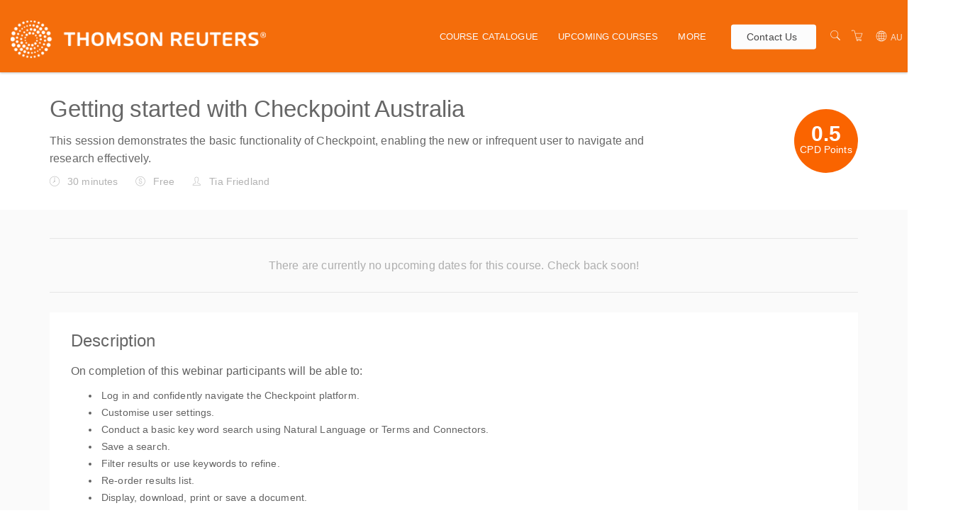

--- FILE ---
content_type: text/html; charset=utf-8
request_url: https://onesourcetraining.thomsonreuters.com.au/w/au/courses/434-getting-started-with-checkpoint-australia/9008
body_size: 28097
content:


<!DOCTYPE html>
<html lang="en">
<head>
       
    


<meta charset="utf-8" />
<meta name="viewport" content="width=device-width, initial-scale=1.0, maximum-scale=2.0, user-scalable=yes" />
<meta name="apple-mobile-web-app-capable" content="yes">
<meta name="apple-touch-fullscreen" content="yes">
<meta name="apple-mobile-web-app-status-bar-style" content="default">

<title>Getting started with Checkpoint Australia - Thomson Reuters</title>



    <script nonce="YPclm7tRtXXlHEIg">
        window.ArloST;
    </script>
    
    
        <link nonce="YPclm7tRtXXlHEIg" href="https://w.prod3.arlocdn.net/static/3e5db186/website/resources/webportal/css/libs.min.css" rel="stylesheet" type="text/css" />
        <link nonce="YPclm7tRtXXlHEIg" href="https://w.prod3.arlocdn.net/static/3e5db186/website/resources/webportal/css/styles.min.css" rel="stylesheet" type="text/css" />
        <script nonce="YPclm7tRtXXlHEIg" src="https://w.prod3.arlocdn.net/static/3e5db186/website/resources/webportal/js/libs.min.js"></script>
    

    
                <style>
                    /* primary colour */
                    .bg-primary,
                    .event-card .card-front .pd-points.corner-label,
                    .event-card .card-back .btn-cons.btn-bordered,
                    .corner-label.pd-points,
                    .banner {
                        background-color: #FFFFFF;
                    }

                    .catalogue-item .template-details, .online-activity-item .template-details {
                        border-color: #FFFFFF;
                    }

                    .form-control.btn {
                        color: #FFFFFF !important;
                    }

                    .event-card .card-back .btn-cons.text-primary,
                    header section.container .pd-points-circle {
                        color: #FFFFFF;
                    }

                    /* primary LIGHT colour */
                    .bg-primary-light {
                        background-color: rgb(255,255,255);
                    }

                    .arlo-facet-container,
                    .text-primary,
                    .event-card .card-back a.btn:hover {
                        color: rgb(255,255,255) !important;
                    }

                    /* primary DARK colour */
                    .bg-primary-darker {
                         background-color: rgb(229,229,229);
                    }

                </style>
                <style>
                     /* secondary colour */
                    .btn-secondary, .btn-secondary:focus,
                    .selectize-control.single .selectize-input:after, 
                    .selectize-control.single.no-bg .selectize-input:after,
                    .checkbox-filter input[type='checkbox']:checked + input + label, .radio-filter input[type='checkbox']:checked + input + label, .checkbox-filter input[type='checkbox']:checked + label, 
                    .radio-filter input[type='checkbox']:checked + label, .checkbox-filter input[type='radio']:checked + input + label, .radio-filter input[type='radio']:checked + input + label, 
                    .checkbox-filter input[type='radio']:checked + label, .radio-filter input[type='radio']:checked + label {
                        background-color: #FA6400;
                        border-color: #FA6400;
                        color: #FFFFFF !important;
                    }

                    .btn-secondary-alt, .btn-secondary-alt:focus,
                    .btn-secondary-alt.hover, .btn-secondary-alt:hover, 
                    .btn-secondary-alt.active, .btn-secondary-alt:active,
                    .btn-secondary-alt.active:focus, .btn-secondary-alt:active:focus, .btn-secondary-alt:active:hover,
                    .btn-expand, .btn-expand:hover, .btn-expand:active, .btn-expand:focus {
                        color: #FA6400;
                    }

                    .secondary-text,
                    .text-secondary, 
                    .selectize-control.single.applied .selectize-input:after {
                        color: #FA6400 !important;
                    }

                    .dropdown-circle {
                        background: #FA6400;
                    }

                    header section.container .pd-points-circle {
                        background-color: #FA6400;
                    }

                    /* secondary LIGHT colour */
                    .online-activity-item .footer-icon a,
                    .webinar .footer-icon {
                        color: rgb(255,125,36);
                    }

                    /* secondary DARK colour */

                    /* secondary LIGHTER colour */
                    .selectize-control.single.applied .selectize-input:hover,
                    .checkbox-filter input[type='checkbox']:checked + input + label:hover, .radio-filter input[type='checkbox']:checked + input + label:hover, .checkbox-filter input[type='checkbox']:checked + label:hover, 
                    .radio-filter input[type='checkbox']:checked + label:hover, .checkbox-filter input[type='radio']:checked + input + label:hover, .radio-filter input[type='radio']:checked + input + label:hover, 
                    .checkbox-filter input[type='radio']:checked + label:hover, .radio-filter input[type='radio']:checked + label:hover, .checkbox-filter input[type='checkbox']:checked ~ button {
                        background-color: rgb(255,149,61) !important;
                    }

                    /* secondary DARKER colour */
                     .btn-secondary.hover, .btn-secondary:hover,
                    .btn-secondary.active, .btn-secondary:active, 
                    .btn-secondary.active:focus, .btn-secondary:active:focus, .btn-secondary:active:hover,
                    .open .dropdown-toggle.btn-secondary {
                        background-color: rgb(191,49,0);
                        border-color: rgb(191,49,0);
                    }

                    a:hover, .name a:hover,
                    .open .dropdown-toggle.btn-secondary-alt {
                        color: rgb(191,49,0);
                    }

                    .link-item:hover h5 {
                        color: rgb(191,49,0) !important;
                    }

                </style>
                <style>
                    /* hyperlink colour */
                    a {
                        color: #FA6400;
                    }
                </style>
                <style>
                    /* content heading color */
                    .name a,
                    h1, h2, h3, h4,
                    .link-items .link-item h5 {
                        color: #666666;
                    }

                    .search-item .name a.text-primary-dark {
                        color: #666666 !important;
                    }


                    /* heading text color */
                    header section.container .page-title {
                        color: #666666;
                    }
                    
                    section.headline h1 {
                        color: #666666 !important;
                    }

                    .banner {
                        color: #666666 !important;
                    }

                    /* subheading text color */
                    header section.container .page-subheading {
                        color: #666666;
                    }

                    /* on primary color  */
                    .bg-primary,
                    .text-on-primary,
                    .corner-label.pd-points,
                    .event-card .card-front .pd-points.corner-label,
                    div.date.bg-primary *,
                    .event-card .card-back .btn-cons.btn-bordered,
                    .event-card.has-thumbnail .event-content .date .day, .event-card.has-thumbnail .event-content .date .month, .event-card.has-thumbnail .event-content .date .end-date {
                        color: #666666 !important;
                    }

                    header section.container .page-summary {
                        color: #666666;
                    }

                    .event-card .card-back .btn-cons.text-primary,
                    .event-card .card-back .btn-cons.btn-bordered:hover {
                        background-color: #666666;
                    }

                    .event-card .card-back .btn-cons.text-primary,
                    .event-card .card-back .btn-cons.btn-bordered {
                        border-color: #666666;
                    }


                    /* on secondary colour */
                    .btn-secondary, .btn-secondary:focus {
                        color: #FFFFFF !important;
                    }

                    header section.container .pd-points-circle,
                    .checkbox-filter input[type='checkbox']:checked + input + label, .radio-filter input[type='checkbox']:checked + input + label, .checkbox-filter input[type='checkbox']:checked + label, 
                    .radio-filter input[type='checkbox']:checked + label, .checkbox-filter input[type='radio']:checked + input + label, .radio-filter input[type='radio']:checked + input + label, 
                    .checkbox-filter input[type='radio']:checked + label, .radio-filter input[type='radio']:checked + label {
                        color: #FFFFFF;
                    }
  
                    /* menu */
                    .header.light,
                    .header.transparent-light.minimized {
                        background-color: #F46D0B;
                    }

                    .header.light .search-toggle,
                    .header.light .menu > li > a:not(.btn),
                    .btn-menu.hover, .open .dropdown-toggle.btn-menu,
                    .header-inner a:not(.btn) {
                        color: #FBF9F9 !important;
                    }

                    .header .menu-toggler .one, 
                    .header .menu-toggler .two, 
                    .header .menu-toggler .three {
                        background-color: #FBF9F9 !important;
                    }

                    .header.transparent-light .menu > li > a:not(.btn):hover,
                    .header.transparent-light .menu > li > a:not(.btn):hover,
                    .header.light .menu > li > a:not(.btn):hover,
                    .header.light .menu > li > a:not(.btn):hover {
                        color: #464545 !important;
                    }

                    .btn-menu, .btn-menu:focus, 
                    .btn-menu.hover, .btn-menu:hover, .open .dropdown-toggle.btn-menu {
                        background-color: #FCFCFC;
                        border-color: #FCFCFC;
                    }

                    .btn-menu, .header.light .btn-menu a, .header.light .btn-menu:focus a {
                        color: #464545 !important;
                    }

                    /* Primary Font */
                     
                    body,
                    h1, h2, h3, h4, h5, h6
                    .font-primary,
                    .btn
                    .form-control,
                    .fc-button {
                        font-family: 'Helvetica Neue', Helvetica, Arial, sans-serif !important;
                    }

                    /* Secondary Font */
                    .header .menu > li > a,
                    .header .menu > li > .classic ul > li a,
                    .header .menu > li > .horizontal ul li a,
                    .header .menu > li > .mega .container ul.sub-menu > li a,
                    .header .menu > li > .mega .container .sub-menu-heading,
                    .arlo-calendar.fc th,
                    .panel .panel-heading .panel-title,
                    .panel.panel-featured .panel-title h4,
                    .font-secondary,
                    .nav-tabs > li > a,
                    .form-group label:not(.error),
                    .error-number,
                    .menu-content ul li a.search-toggle {
                        font-family: 'Helvetica Neue', Helvetica, Arial, sans-serif !important;
                    }

                    /* Button Font */
                    .btn {
                        font-family: 'Helvetica Neue', Helvetica, Arial, sans-serif !important;
                    }

                    /* Application Form Overrides */
                    .ls-application-form .btn-primary {
                        border: 0;
                        background-color: #FA6400 !important;
                    }

                    .ls-application-form .btn-primary:hover {
                        background-color: #FA6400 !important;
                    }

                    .ls-application-form input[type=text]:focus:not([readonly]),
                    .ls-application-form input[type=password]:focus:not([readonly]),
                    .ls-application-form input[type=email]:focus:not([readonly]),
                    .ls-application-form input[type=url]:focus:not([readonly]),
                    .ls-application-form input[type=time]:focus:not([readonly]),
                    .ls-application-form input[type=date]:focus:not([readonly]),
                    .ls-application-form input[type=datetime-local]:focus:not([readonly]),
                    .ls-application-form input[type=tel]:focus:not([readonly]),
                    .ls-application-form input[type=number]:focus:not([readonly]),
                    .ls-application-form input[type=search-md]:focus:not([readonly]),
                    .ls-application-form input[type=search]:focus:not([readonly]),
                    .ls-application-form textarea.md-textarea:focus:not([readonly]) {
                        border-bottom-color: #FA6400 !important;
                        box-shadow: 0 1px 0 0 #FA6400 !important;
                    }

                    .ls-application-form .form-group.active label {
                        color: #FA6400 !important;
                    }

                    .ls-application-form .ls-field-dropdownlist.active label {
                        color: #FA6400 !important;
                    }

                    .ls-application-form .selectize-control .selectize-input.input-active {
                        border-bottom: 1px solid #FA6400 !important;
                        box-shadow: 0 1px 0 0 #FA6400 !important;
                    }

                    /* Checkout Form Overrides */
                    .ls-checkout-nav .ls-nav-item.active .ls-nav-item-num {
                        background-color: #FA6400 !important;
                    }

                    .ls-checkout-nav .ls-nav-item.active .ls-nav-item-num span {
                        color: #FFFFFF !important;
                    }

                    .ls-checkout-buttons .btn.btn-primary,
                    .ls-buttons .btn.btn-primary,
                    .website-button,
                    #website-page-wrapper #ls-content-container .btn-primary,
                    #website-page-wrapper #ls-content-container .btn-default.ls-voucher-apply-btn {
                        background-color: #FA6400 !important;
                        color: #FFFFFF !important;
                        border: 0 !important;
                    }

                    .ls-checkout-buttons .btn.btn-default,
                    .ls-billing-details .btn.btn-default {
                        background-color: #f0f0f0 !important;
                        color: #FA6400 !important;
                        border: 0 !important;
                    }

                    .ls-consent-section-wrapper .btn.btn-primary {
                        background-color: #FA6400 !important;
                        color: #FFFFFF !important;
                        border: 0 !important;
                    }

                    #website-page-wrapper .input-form-page h2,
                    .ls-attendees .ls-attendee-heading,
                    .ls-waiting-list-page .ls-waiting-list-details {
                        background-color: #FFFFFF !important;
                    }

                    .ls-attendees .ls-attendee-heading a {
                        color: #666666 !important;
                        letter-spacing: 0 !important;
                    }

                    .ls-attendees .ls-attendee-heading a:hover {
                        color: #666666 !important;
                        letter-spacing: 0 !important;
                    }

                    .ls-details-container a,
                    .search-item .name a.text-primary-dark:hover {
                        color: #FA6400 !important
                    }
                    
                    .ls-checkout a.ls-result-success-goback,
                    .ls-checkout a.ls-add-another-attendee,
                    .ls-checkout a.ls-remove-event,
                    .ls-checkout a.ls-clear-details,
                    .ls-checkout .ls-field-remember-attendee a,
                    .ls-checkout .ls-review-terms-conditions a,
                    #website-page-wrapper #ls-content-container .checkbox a {
                        color: #FA6400 !important;
                    }

                    #website-page-wrapper #ls-content-container .ls-select-event-content a {
                        color: #FA6400;
                    }

                    #website-page-wrapper #ls-content-container .ls-cart-empty a,
                    #website-page-wrapper #ls-content-container .ls-registration-transfer + div a {
                        color: #FA6400;
                    }
                    
                    .ls-checkout span.select2-chosen {
                        color: #262626 !important;
                    }

                    #website-page-wrapper #ls-content-container .ls-checkout h3 {
                        color: #666666 !important;
                    }

                    .ls-waiting-list-page .ls-waiting-list-details,
                    #website-page-wrapper .input-form-page h2 {
                        color: #666666 !important;
                    }

                    /* Secondary colour version*/
                    .selectize-control.single.applied .selectize-input{
                        background-color: #FA6400 !important;
                    }

                    .selectize-dropdown.single {
                        background-color: white !important;
                    }

                    .selectize-control.single.applied .selectize-input,
                    .selectize-control.single.applied .selectize-input:hover {
                        color: #FFFFFF;
                    }

                    .selectize-control.single:not(.no-bg) .selectize-input:after {
                        color: #FFFFFF !important; 
                    }

                    .dropdown-circle i {
                        color: #FFFFFF; 
                    }

                    .selectize-control.single.applied .selectize-input:after {
                        background: #FFFFFF;
                    }

                    .btn-secondary.bg-complete, .btn-secondary.bg-complete:hover, .btn-secondary.bg-complete:active, .btn-secondary.bg-complete:focus, .btn-secondary.bg-complete:active:focus{
                        background-color: #48b0f7;
                    }

                    .btn-secondary.bg-danger, .btn-secondary.bg-danger:hover, .btn-secondary.bg-danger:active, .btn-secondary.bg-danger:focus, .btn-secondary.bg-danger:active:focus{
                        background-color: #f55753;
                    }

                    /* TODO: move these out of this overriding style */

                    .checkbox-filter label, .radio-filter label, .checkbox-filter label > a, .radio-filter label > a,
                    .arlo-facet-select,
                    .selectize-control.single .selectize-input,
                    .timezone .selectize-control.single .selectize-input.full,
                    .timezone .selectize-control.single .selectize-dropdown-content {
                        color: #494949;
                    }
                    
                    .event-card .card-front .date .day, .event-card .card-front .date .month,
                    .event-card .card-front .date .date-sep {
                        color: #494949 !important;
                    }
                 
                    .checkbox-filter label:hover,
                    .radio-filter label:hover,
                    .checkbox-filter label > a:hover,
                    .radio-filter label > a:hover {
                        color: #494949;
                    }

                    .timezone .selectize-control .selectize-input:after {
                        background-color: #494949 !important;
                    }

                    .timezone .selectize-control.no-bg .selectize-input:after,
                    header.has-hero-image section.container .page-title,
                    header.has-hero-image section.container .page-summary,
                    header.has-hero-image section.container .page-subheading {
                        color: white !important;
                    }

                </style>
            
                <style>
                    footer {
                        background-color: #767676;
                    }

                    footer,
                    footer a,
                    footer h2, footer h5, footer h6,
                    footer input.form-control,
                    footer input.form-control.dark,
                    footer .selectize-control.single .selectize-input,
                    footer button i {
                        color: #F9F9F9 !important;
                    }

                    footer hr {
                        border-color: #F9F9F9;
                        opacity: 0.3;
                    }

                    footer .selectize-control.single.dark .selectize-input:after,
                    footer .selectize-control.single .selectize-input:after {
                        background-color: #F9F9F9;
                        color: #767676 !important;
                    }

                    footer .link:hover,
                    footer .link:active {
                        color: #FA6400 !important;
                    }

                </style>
            
    


            <script nonce='YPclm7tRtXXlHEIg'>
                
                  window.dataLayer = window.dataLayer || [];
                  function gtag(){dataLayer.push(arguments);}
                  gtag('js', new Date());

                  gtag('config', 'UA-42581703-1', {  });
                </script>
                <script nonce='YPclm7tRtXXlHEIg' async src='https://www.googletagmanager.com/gtag/js?id=UA-42581703-1'></script>
                <script nonce='YPclm7tRtXXlHEIg'>
                
                
            if (typeof window.dataLayer === 'undefined') { window.dataLayer = []; }
            (function(w,d,s,l,i){w[l]=w[l]||[];w[l].push({'gtm.start':
            new Date().getTime(),event:'gtm.js'});var f=d.getElementsByTagName(s)[0],
            j=d.createElement(s),dl=l!='dataLayer'?'&l='+l:'';j.async=true;j.src=
            'https://www.googletagmanager.com/gtm.js?id='+i+dl;var n=d.querySelector('[nonce]');
            n&&j.setAttribute('nonce',n.nonce||n.getAttribute('nonce'));f.parentNode.insertBefore(j,f);
            })(window,document,'script','dataLayer','GTM-WBK3TQH');
            </script>



</head>
<body class="pace-dark ">
    <div id="skip-to-section"><button type="button" id="skipToContentButton">Skip to Main Content</button></div>

    <script nonce="YPclm7tRtXXlHEIg" type="text/javascript">

        (function (jQuery) {

            jQuery(document).ready(function () {
                function isIE() {
                    return window.navigator.userAgent.match(/(MSIE|Trident)/);
                };

                if (isIE()) {
                    jQuery('body').addClass('has-browser-alert');
                    jQuery('.browser-alert').css('display', 'block');
                }
                jQuery('#skipToContentButton').on('click', function() {
                    document.getElementById('maincontent').focus();
                });
            });

        })(jQuery);

    </script>
    <!--[if lt IE 7]>
                    <p><strong>Improve your experience.</strong> We are very sorry but this website does not support Internet Explorer. We recommend using a different browser that is supported such as <a href="https://www.google.com/chrome/" target="_blank">Google Chrome</a> or <a href="https://www.mozilla.org/firefox/" target="_blank">Mozilla Firefox</a>.</p>
                <![endif]--> 
                    <div class="browser-alert">
                        <p><strong>Improve your experience.</strong> We are very sorry but this website does not support Internet Explorer. We recommend using a different browser that is supported such as <a href ="https://www.google.com/chrome/" target ="_blank">Google Chrome</a> or <a href ="https://www.mozilla.org/firefox/" target ="_blank">Mozilla Firefox</a>.</p>
                    </div>
                
    
        <script nonce="YPclm7tRtXXlHEIg" type="application/ld+json">
            {
  "@context": "http:\/\/schema.org",
  "@type": "BreadcrumbList",
  "itemListElement": [
    {
      "@type": "ListItem",
      "position": 1,
      "item": {
        "url": "https:\/\/onesourcetraining.thomsonreuters.com.au\/w\/au\/courses\/",
        "id": "https:\/\/onesourcetraining.thomsonreuters.com.au\/w\/au\/courses\/",
        "name": "Course Catalogue"
      }
    },
    {
      "@type": "ListItem",
      "position": 2,
      "item": {
        "url": "https:\/\/onesourcetraining.thomsonreuters.com.au\/w\/au\/courses\/434-getting-started-with-checkpoint-australia",
        "id": "https:\/\/onesourcetraining.thomsonreuters.com.au\/w\/au\/courses\/434-getting-started-with-checkpoint-australia",
        "name": "Getting started with Checkpoint Australia"
      }
    }
  ]
}
        </script>

    <!-- START HEADER -->

<nav class="header light" data-pages="header" data-pages-header="autoresize" data-pages-resize-class="">
    <div class="container relative">
        <!-- BEGIN LEFT CONTENT -->
        <div class="pull-left">
            <!-- .header-inner Allows to vertically Align elements to the Center-->
            <div class="header-inner">
                <!-- BEGIN LOGO -->
                    <a href="https://onesourcetraining.thomsonreuters.com.au/w/au/">
                        <img src="https://wc1.prod3.arlocdn.net/p/6dab22db78a34fb2be62414825c20ec1/d/hbjhj2Wd47DXKqzGJVwoXLtlsZiYNpR2RrHx46PmJRpnViWO/White%20tr%20banner%20horizontal.png" class="logo" alt="Return to homepage" />
                        <img src="https://wc1.prod3.arlocdn.net/p/6dab22db78a34fb2be62414825c20ec1/d/hbjhj2Wd47DXKqzGJVwoXLtlsZiYNpR2RrHx46PmJRpnViWO/White%20tr%20banner%20horizontal.png" class="alt" alt="Return to homepage" />
                    </a>
            </div>
        </div>
        <!-- BEGIN HEADER TOGGLE FOR MOBILE & TABLET -->
        <div class="pull-right">
            <div class="header-inner">
                    <a href="https://onesourcetraining.thomsonreuters.com.au/w/au/search" class="search-toggle visible-md-inline visible-sm-inline visible-xs-inline p-r-10" data-toggle="search" aria-label="Search"><i class="fs-16 icons8-search" role="presentation"></i></a>
                    <a href="https://onesourcetraining.thomsonreuters.com.au/au/checkout" class="shopping-cart visible-md-inline visible-sm-inline visible-xs-inline p-r-10 text-white" data-toggle="cart" aria-label="Shopping cart"><i class="fs-16 icons8-shopping-cart" role="presentation"></i></a>
                
                <button class="visible-md-inline-block visible-sm-inline-block visible-xs-inline-block menu-toggler p-l-10" id="header-menu-button" data-pages="header-toggle" data-pages-element="#header" aria-label="Expand navigation">
                    <div class="one"></div>
                    <div class="two"></div>
                    <div class="three"></div>
                </button>
            </div>
        </div>
        <!-- END HEADER TOGGLE FOR MOBILE & TABLET -->
        <!-- BEGIN RIGHT CONTENT -->
        
        <div class="menu-content mobile-dark pull-right" role="dialog" aria-modal="true" data-pages-direction="slideRight" id="header">
            <!-- BEGIN HEADER CLOSE TOGGLE FOR MOBILE -->
            <div class="pull-right">
                <button id="header-menu-close" class="menu-close padding-10 visible-xs-inline visible-sm-inline visible-md-inline pull-right m-t-10 m-b-10 m-r-10" aria-label="Close menu">
                    <i class=" pg-close_line"></i>
                </button>
            </div>
            <!-- END HEADER CLOSE TOGGLE FOR MOBILE -->
            <!-- BEGIN MENU ITEMS -->
            <div class="header-inner">
                <h2 class="visually-hidden">Main navigation</h2>
                <ul class="menu primary-navigation-links-menu">
<li class="home-link"><a href="https://onesourcetraining.thomsonreuters.com.au/w/au/" class="">Home</a>
</li>
<li class=""><a href="https://onesourcetraining.thomsonreuters.com.au/w/au/courses/" class="">Course Catalogue</a>
</li>
<li class=""><a href="https://onesourcetraining.thomsonreuters.com.au/w/au/upcoming/" class="">Upcoming Courses</a>
</li>
<li class=" classic"><a href="" class="menu-more" role="button">More</a>
<nav class="classic">
<span class="arrow" role="presentation"></span>
<ul>
<li><a href="https://onesourcetraining.thomsonreuters.com.au/w/au/webinars/" class="">Webinars</a></li><li><a href="https://onesourcetraining.thomsonreuters.com.au/w/au/ondemand/" class="">eLearning</a></li><li><a href="https://onesourcetraining.thomsonreuters.com.au/w/au/venues/" class="">Venues</a></li><li><a href="https://onesourcetraining.thomsonreuters.com.au/w/au/presenters/" class="">Presenters</a></li><li><a href="https://onesourcetraining.thomsonreuters.com.au/w/au/support/" class="">Contact us</a></li><li><a href="https://onesourcetraining.thomsonreuters.com.au/w/au/termsandconditions/" class="">Terms &amp; Conditions</a></li></ul>
</nav>
</li>
<li class=""><a href="https://onesourcetraining.thomsonreuters.com.au/au/contact-us" class="btn btn-cons btn-menu m-r-15">Contact Us</a>
</li>
</ul>
<a href="https://onesourcetraining.thomsonreuters.com.au/w/au/search" class="search-toggle hidden-md hidden-sm m-r-15" data-toggle="search" aria-label="Search"><i class="fs-16 icons8-search"></i></a><a href="https://onesourcetraining.thomsonreuters.com.au/au/checkout" class="shopping-cart hidden-md hidden-sm m-r-15" aria-label="Shopping Cart"><i class="fs-16 icons8-shopping-cart"></i></a><ul class="menu menu-right">
<li class="classic region-select">
<a class="region-select"><i class="fs-16 icons8-globe m-r-5"></i><span>AU</span></a>
<nav class="classic">
<span class="arrow" role="presentation"></span>
<ul>
<li><a href="https://onesourcetraining.thomsonreuters.com.au/w/au/courses/434-getting-started-with-checkpoint-australia/9008" class="">Australia</a></li><li><a href="https://onesourcetraining.thomsonreuters.com.au/w/nz/courses/434-getting-started-with-checkpoint-australia/9008" class="">New Zealand</a></li><li><a href="https://onesourcetraining.thomsonreuters.com.au/w/hr/courses/434-getting-started-with-checkpoint-australia/9008" class="">HR Solutions</a></li></ul>
</nav>
</li>
</ul>

            </div>
        </div>
        
    </div>
</nav>
<!-- END HEADER -->


    <div id="maincontent" role="main" class="page-wrappers" tabindex="-1">
        <header class="bg-primary ">
    <section class="container p-t-30 p-b-30">
        <div class="relative">

            <h1 class="m-t-0 page-title">Getting started with Checkpoint Australia</h1>
            <p class="page-summary">This session demonstrates the basic functionality of Checkpoint, enabling the new or infrequent user to navigate and research effectively.</p>
            <div class="page-subheading">
                    <span class="m-r-20 muted banner-item sm-m-b-5 inline"><i class="icons8-clock pull-left" role="presentation"></i> <span class="block m-l-25">30 minutes</span></span>

                    <span class="m-r-20 muted banner-item sm-m-b-5 inline"><i class="icons8-us-dollar pull-left" role="presentation"></i> <span class="block m-l-25">Free</span></span>

                    <span class="m-r-20 muted banner-item sm-m-b-5 inline"><i class="icons8-user pull-left"></i> <span class="block m-l-25">Tia Friedland</span></span>

            </div>

                    <span class="m-r-20 muted banner-item sm-m-b-5 inline hidden visible-sm"><i class="icons8-prize pull-left"></i> <span class="block m-l-25">0.5 CPD Points</span></span>
                    <div class="pd-points-circle hidden-sm">
                        <span class="points">0.5</span>
                        CPD Points
                    </div>
            
        </div>
    </section>
</header>

<!-- BEGIN CONTENT SECTION -->
<section class="p-b-65 p-t-40 sm-p-t-20 bg-master-lightest">
    <div class="container">
        <div class="event-list">
            <div id="arlo-events-list"></div>
        </div>
            <div class="bg-white p-t-20 p-b-20 p-r-30 p-l-30 xs-p-t-15 xs-p-b-15 xs-p-l-20 xs-p-r-20">
                    <div class="content-field m-b-40">
                        <h2 class="fs-24 responsive-font-size-27 m-t-0">Description</h2>
                        <div class="content-field-text">
                            <p>On completion of this webinar participants will be able to:</p>
<ul>
<li>Log in and confidently navigate the Checkpoint platform.</li>
<li>Customise user settings.</li>
<li>Conduct a basic key word search using Natural Language or Terms and Connectors.</li>
<li>Save a search.</li>
<li>Filter results or use keywords to refine.</li>
<li>Re-order results list.</li>
<li>Display, download, print or save a document.</li>
<li>Edit a search.</li>
<li>Browse to explore product content and scope.</li>
<li>View search history.</li>
<li>Locate Checkpoint Australia Help and Support.</li>
</ul>
                        </div>
                    </div>
                    <div class="content-field m-b-40">
                        <h2 class="fs-24 responsive-font-size-27 m-t-0">CPD credit information</h2>
                        <div class="content-field-text">
                            <p>0.5 points</p>
                        </div>
                    </div>
            </div>


<div class="bg-white p-t-20 p-b-20 p-r-30 p-l-30 m-t-20 xs-p-t-15 xs-p-b-15 xs-p-l-20 xs-p-r-20">
    <h2 class="fs-24 responsive-font-size-27 m-t-0">Similar courses</h2>
    <div class="similar-courses">
        <div class="similar-course m-b-10">
            <button class="block m-b-5 p-l-5 btn btn-link text-secondary" aria-expanded="false">
                <i class="icons8-forward pull-left" role="presentation"></i>
                <span class="block m-l-20 text-left text-wrap">ONVIO Tax Setup Online Training</span>
            </button>
            <div class="expanded-visible m-l-20">
                <p class="m-b-0 m-l-5 normal-text">How to setup Onvio and get started.</p>
                <a href="https://onesourcetraining.thomsonreuters.com.au/w/au/courses/292-onvio-tax-setup-online-training" class="btn btn-secondary-alt m-t-10 m-b-15 m-l-5 clearfix" tabindex="-1">More Information</a>
            </div>
        </div>
        <div class="similar-course m-b-10">
            <button class="block m-b-5 p-l-5 btn btn-link text-secondary" aria-expanded="false">
                <i class="icons8-forward pull-left" role="presentation"></i>
                <span class="block m-l-20 text-left text-wrap">Getting Started with ONVIO Tax - eLearning Video</span>
            </button>
            <div class="expanded-visible m-l-20">
                <p class="m-b-0 m-l-5 normal-text">The following video is designed to guide you through configuring &amp; setting up Onvio Tax for first time use. During the video, the presenter will reference the &#x27;Getting Started with Onvio Tax&#x27; guide as well as the &#x27;PLS Setup Guide&#x27;. Both files are available for you to download, print and reference throughout the video.</p>
                <a href="https://onesourcetraining.thomsonreuters.com.au/w/au/courses/342-getting-started-with-onvio-tax-elearning-video" class="btn btn-secondary-alt m-t-10 m-b-15 m-l-5 clearfix" tabindex="-1">More Information</a>
            </div>
        </div>
        <div class="similar-course m-b-10">
            <button class="block m-b-5 p-l-5 btn btn-link text-secondary" aria-expanded="false">
                <i class="icons8-forward pull-left" role="presentation"></i>
                <span class="block m-l-20 text-left text-wrap">Migrating &#x27;Clients&#x27; from Software Assistant to Onvio</span>
            </button>
            <div class="expanded-visible m-l-20">
                <p class="m-b-0 m-l-5 normal-text">Watch this eLearning video to help guide you with migrating your &#x27;Clients from Software Assistant to Onvio</p>
                <a href="https://onesourcetraining.thomsonreuters.com.au/w/au/courses/348-migrating-clients-from-software-assistant-to-onvio" class="btn btn-secondary-alt m-t-10 m-b-15 m-l-5 clearfix" tabindex="-1">More Information</a>
            </div>
        </div>
        <div class="similar-course m-b-10">
            <button class="block m-b-5 p-l-5 btn btn-link text-secondary" aria-expanded="false">
                <i class="icons8-forward pull-left" role="presentation"></i>
                <span class="block m-l-20 text-left text-wrap">Westlaw New Zealand &#x2013; Getting Started</span>
            </button>
            <div class="expanded-visible m-l-20">
                <p class="m-b-0 m-l-5 normal-text">This course is designed to get you up and running using the key features in Westlaw New Zealand.  </p>
                <a href="https://onesourcetraining.thomsonreuters.com.au/w/au/courses/376-westlaw-new-zealand-getting-started" class="btn btn-secondary-alt m-t-10 m-b-15 m-l-5 clearfix" tabindex="-1">More Information</a>
            </div>
        </div>
        <div class="similar-course m-b-10">
            <button class="block m-b-5 p-l-5 btn btn-link text-secondary" aria-expanded="false">
                <i class="icons8-forward pull-left" role="presentation"></i>
                <span class="block m-l-20 text-left text-wrap">Westlaw New Zealand&#xA0;&#x2013; Researching Legislation and Secondary Sources</span>
            </button>
            <div class="expanded-visible m-l-20">
                <p class="m-b-0 m-l-5 normal-text">Learn to find relevant legislation and commentary efficiently with Westlaw&#x2019;s new search. Key features will include legislation currency and history.</p>
                <a href="https://onesourcetraining.thomsonreuters.com.au/w/au/courses/378-westlaw-new-zealand-researching-legislation-and-secondary-sources" class="btn btn-secondary-alt m-t-10 m-b-15 m-l-5 clearfix" tabindex="-1">More Information</a>
            </div>
        </div>
        <div class="similar-course m-b-10">
            <button class="block m-b-5 p-l-5 btn btn-link text-secondary" aria-expanded="false">
                <i class="icons8-forward pull-left" role="presentation"></i>
                <span class="block m-l-20 text-left text-wrap">Westlaw New Zealand - Spotlight on Employment Law</span>
            </button>
            <div class="expanded-visible m-l-20">
                <p class="m-b-0 m-l-5 normal-text">This session focuses on the topic of Employment Law. Westlaw&#x27;s resources include expert commentary, cases and full text legislation, news service and a specialist tracker. The trainer will provide you with a convenient one stop shop to access these tools.</p>
                <a href="https://onesourcetraining.thomsonreuters.com.au/w/au/courses/382-westlaw-new-zealand-spotlight-on-employment-law" class="btn btn-secondary-alt m-t-10 m-b-15 m-l-5 clearfix" tabindex="-1">More Information</a>
            </div>
        </div>
        <div class="similar-course m-b-10">
            <button class="block m-b-5 p-l-5 btn btn-link text-secondary" aria-expanded="false">
                <i class="icons8-forward pull-left" role="presentation"></i>
                <span class="block m-l-20 text-left text-wrap">Checkpoint Australia - XYZ Generator - Reporting Made Easy</span>
            </button>
            <div class="expanded-visible m-l-20">
                <p class="m-b-0 m-l-5 normal-text">This course provides introduces the core skills to generate financial reports including loading and mapping financial data and personalising the report template.</p>
                <a href="https://onesourcetraining.thomsonreuters.com.au/w/au/courses/445-checkpoint-australia-xyz-generator-reporting-made-easy" class="btn btn-secondary-alt m-t-10 m-b-15 m-l-5 clearfix" tabindex="-1">More Information</a>
            </div>
        </div>
        <div class="similar-course m-b-10">
            <button class="block m-b-5 p-l-5 btn btn-link text-secondary" aria-expanded="false">
                <i class="icons8-forward pull-left" role="presentation"></i>
                <span class="block m-l-20 text-left text-wrap">Westlaw Classic - Introduction to International Materials </span>
            </button>
            <div class="expanded-visible m-l-20">
                <p class="m-b-0 m-l-5 normal-text">The session introduces content is available in International Materials, found in Westlaw Classic. Learn how to retrieve&#xA0;legal materials and implement effective legal research strategies. </p>
                <a href="https://onesourcetraining.thomsonreuters.com.au/w/au/courses/452-westlaw-classic-introduction-to-international-materials" class="btn btn-secondary-alt m-t-10 m-b-15 m-l-5 clearfix" tabindex="-1">More Information</a>
            </div>
        </div>
        <div class="similar-course m-b-10">
            <button class="block m-b-5 p-l-5 btn btn-link text-secondary" aria-expanded="false">
                <i class="icons8-forward pull-left" role="presentation"></i>
                <span class="block m-l-20 text-left text-wrap">Practical Law Australia - Getting started </span>
            </button>
            <div class="expanded-visible m-l-20">
                <p class="m-b-0 m-l-5 normal-text">This webinar provides an overview of Practical Law, finding and using different content types and productivity tools.</p>
                <a href="https://onesourcetraining.thomsonreuters.com.au/w/au/courses/455-practical-law-australia-getting-started" class="btn btn-secondary-alt m-t-10 m-b-15 m-l-5 clearfix" tabindex="-1">More Information</a>
            </div>
        </div>
        <div class="similar-course m-b-10">
            <button class="block m-b-5 p-l-5 btn btn-link text-secondary" aria-expanded="false">
                <i class="icons8-forward pull-left" role="presentation"></i>
                <span class="block m-l-20 text-left text-wrap">Westlaw New Zealand - Cases Deep Dive</span>
            </button>
            <div class="expanded-visible m-l-20">
                <p class="m-b-0 m-l-5 normal-text">This course will provide you with effective research techniques to find case law and will demonstrate how to quickly establish the status of a case. Tips on how to refine and manage search results will be included. Learn how to get notified by email when new cases are added or the status of a case changes.</p>
                <a href="https://onesourcetraining.thomsonreuters.com.au/w/au/courses/458-westlaw-new-zealand-cases-deep-dive" class="btn btn-secondary-alt m-t-10 m-b-15 m-l-5 clearfix" tabindex="-1">More Information</a>
            </div>
        </div>
        <div class="similar-course m-b-10">
            <button class="block m-b-5 p-l-5 btn btn-link text-secondary" aria-expanded="false">
                <i class="icons8-forward pull-left" role="presentation"></i>
                <span class="block m-l-20 text-left text-wrap">Westlaw Classic - Case Law Research for Students (India)</span>
            </button>
            <div class="expanded-visible m-l-20">
                <p class="m-b-0 m-l-5 normal-text">The session outlines the steps to conduct case law research using Westlaw Classic. </p>
                <a href="https://onesourcetraining.thomsonreuters.com.au/w/au/courses/478-westlaw-classic-case-law-research-for-students-india" class="btn btn-secondary-alt m-t-10 m-b-15 m-l-5 clearfix" tabindex="-1">More Information</a>
            </div>
        </div>
        <div class="similar-course m-b-10">
            <button class="block m-b-5 p-l-5 btn btn-link text-secondary" aria-expanded="false">
                <i class="icons8-forward pull-left" role="presentation"></i>
                <span class="block m-l-20 text-left text-wrap">&#xD559;&#xC0DD;&#xC744; &#xC704;&#xD55C; &#xD310;&#xB840;&#xBC95; &#xC5F0;&#xAD6C;(&#xD55C;&#xAD6D;&#xC5B4;) Westlaw Classic &#x2013; Case Law Research for Students (Korean) </span>
            </button>
            <div class="expanded-visible m-l-20">
                <p class="m-b-0 m-l-5 normal-text">Westlaw&#xC5D0;&#xC11C; case &#xB97C; &#xD6A8;&#xC728;&#xC801;&#xC73C;&#xB85C; &#xAC80;&#xC0C9;&#xD558;&#xACE0; &#xAC80;&#xD1A0;&#xD558;&#xB294; &#xBC29;&#xBC95;&#xC744; &#xC548;&#xB0B4;&#xD569;&#xB2C8;&#xB2E4;.</p>
                <a href="https://onesourcetraining.thomsonreuters.com.au/w/au/courses/483-%ED%95%99%EC%83%9D%EC%9D%84-%EC%9C%84%ED%95%9C-%ED%8C%90%EB%A1%80%EB%B2%95-%EC%97%B0%EA%B5%AC%ED%95%9C%EA%B5%AD%EC%96%B4-westlaw-classic-case-law-research-for-students-korean" class="btn btn-secondary-alt m-t-10 m-b-15 m-l-5 clearfix" tabindex="-1">More Information</a>
            </div>
        </div>
        <div class="similar-course m-b-10">
            <button class="block m-b-5 p-l-5 btn btn-link text-secondary" aria-expanded="false">
                <i class="icons8-forward pull-left" role="presentation"></i>
                <span class="block m-l-20 text-left text-wrap">&#xD559;&#xC0DD;&#xC744; &#xC704;&#xD55C; &#xC785;&#xBC95; &#xBC0F; 2&#xCC28; &#xC790;&#xB8CC; &#xC5F0;&#xAD6C;(&#xD55C;&#xAD6D;&#xC5B4;) Westlaw Classic &#x2013; Legislation and Secondary Sources Research for Students (Korean)</span>
            </button>
            <div class="expanded-visible m-l-20">
                <p class="m-b-0 m-l-5 normal-text">Westlaw &#xC5D0;&#xC11C;  Legislation &#xACFC; Secondary Sources &#xB97C; &#xD6A8;&#xC728;&#xC801;&#xC73C;&#xB85C; &#xAC80;&#xC0C9;&#xD558;&#xACE0; &#xAC80;&#xD1A0;&#xD558;&#xB294; &#xBC29;&#xBC95;&#xC744; &#xC548;&#xB0B4;&#xD569;&#xB2C8;&#xB2E4;.</p>
                <a href="https://onesourcetraining.thomsonreuters.com.au/w/au/courses/484-%ED%95%99%EC%83%9D%EC%9D%84-%EC%9C%84%ED%95%9C-%EC%9E%85%EB%B2%95-%EB%B0%8F-2%EC%B0%A8-%EC%9E%90%EB%A3%8C-%EC%97%B0%EA%B5%AC%ED%95%9C%EA%B5%AD%EC%96%B4-westlaw-classic-legislation-and-secondary-sources-research-for-students-korean" class="btn btn-secondary-alt m-t-10 m-b-15 m-l-5 clearfix" tabindex="-1">More Information</a>
            </div>
        </div>
        <div class="similar-course m-b-10">
            <button class="block m-b-5 p-l-5 btn btn-link text-secondary" aria-expanded="false">
                <i class="icons8-forward pull-left" role="presentation"></i>
                <span class="block m-l-20 text-left text-wrap">Westlaw Classic - Research Essentials (Central Africa Time)</span>
            </button>
            <div class="expanded-visible m-l-20">
                <p class="m-b-0 m-l-5 normal-text">Get the most out of your Westlaw Classic subscription by learning how to search for KeyCited Cases, locate Legislation and Journals quickly and easily. Navigate the features and functionalities of Westlaw Classic.</p>
                <a href="https://onesourcetraining.thomsonreuters.com.au/w/au/courses/488-westlaw-classic-research-essentials-central-africa-time" class="btn btn-secondary-alt m-t-10 m-b-15 m-l-5 clearfix" tabindex="-1">More Information</a>
            </div>
        </div>
        <div class="similar-course m-b-10">
            <button class="block m-b-5 p-l-5 btn btn-link text-secondary" aria-expanded="false">
                <i class="icons8-forward pull-left" role="presentation"></i>
                <span class="block m-l-20 text-left text-wrap">Westlaw Classic - Legislation and Secondary Sources Research for Students (English)</span>
            </button>
            <div class="expanded-visible m-l-20">
                <p class="m-b-0 m-l-5 normal-text">The session outlines the steps to conduct research for legislation and secondary sources using Westlaw Classic.</p>
                <a href="https://onesourcetraining.thomsonreuters.com.au/w/au/courses/505-westlaw-classic-legislation-and-secondary-sources-research-for-students-english" class="btn btn-secondary-alt m-t-10 m-b-15 m-l-5 clearfix" tabindex="-1">More Information</a>
            </div>
        </div>
        <div class="similar-course m-b-10">
            <button class="block m-b-5 p-l-5 btn btn-link text-secondary" aria-expanded="false">
                <i class="icons8-forward pull-left" role="presentation"></i>
                <span class="block m-l-20 text-left text-wrap">Westlaw Middle East - Getting Started (Gulf Standard Time)</span>
            </button>
            <div class="expanded-visible m-l-20">
                <p class="m-b-0 m-l-5 normal-text">Are you new to Westlaw Middle East or would like a refresher ? This webinar demonstrates the Westlaw Middle East platform and tools, to equip you to efficiently navigate and search the platform.</p>
                <a href="https://onesourcetraining.thomsonreuters.com.au/w/au/courses/506-westlaw-middle-east-getting-started-gulf-standard-time" class="btn btn-secondary-alt m-t-10 m-b-15 m-l-5 clearfix" tabindex="-1">More Information</a>
            </div>
        </div>
        <div class="similar-course m-b-10">
            <button class="block m-b-5 p-l-5 btn btn-link text-secondary" aria-expanded="false">
                <i class="icons8-forward pull-left" role="presentation"></i>
                <span class="block m-l-20 text-left text-wrap">&#xD559;&#xC0DD;&#xC744; &#xC704;&#xD55C; &#xD6A8;&#xACFC;&#xC801;&#xC778; &#xBC95;&#xB960; &#xC5F0;&#xAD6C;(&#xD55C;&#xAD6D;&#xC5B4;) LAWnB/Onju - Effective Legal Research for Students (Korean)</span>
            </button>
            <div class="expanded-visible m-l-20">
                <p class="m-b-0 m-l-5 normal-text">&#xC774; &#xC138;&#xC158;&#xC5D0;&#xC11C;&#xB294; &#xAD6D;&#xB0B4; &#xBC95;&#xB960; &#xC815;&#xBCF4; &#xAC80;&#xC0C9; &#xC11C;&#xBE44;&#xC2A4; &#xC774;&#xC6A9;&#xBC29;&#xBC95;&#xC5D0; &#xB300;&#xD558;&#xC5EC; &#xC2DC;&#xC5F0;&#xD569;&#xB2C8;&#xB2E4;.</p>
                <a href="https://onesourcetraining.thomsonreuters.com.au/w/au/courses/511-%ED%95%99%EC%83%9D%EC%9D%84-%EC%9C%84%ED%95%9C-%ED%9A%A8%EA%B3%BC%EC%A0%81%EC%9D%B8-%EB%B2%95%EB%A5%A0-%EC%97%B0%EA%B5%AC%ED%95%9C%EA%B5%AD%EC%96%B4-lawnb-onju-effective-legal-research-for-students-korean" class="btn btn-secondary-alt m-t-10 m-b-15 m-l-5 clearfix" tabindex="-1">More Information</a>
            </div>
        </div>
        <div class="similar-course m-b-10">
            <button class="block m-b-5 p-l-5 btn btn-link text-secondary" aria-expanded="false">
                <i class="icons8-forward pull-left" role="presentation"></i>
                <span class="block m-l-20 text-left text-wrap">&#xD6A8;&#xC728;&#xC801;&#xC778; &#xBC95;&#xB960;&#xC815;&#xBCF4; &#xAC80;&#xC0C9; &#xC11C;&#xBE44;&#xC2A4; &#xC774;&#xC6A9;&#xBC95; (&#xD55C;&#xAD6D;&#xC5B4;) LAWnB Professional (Korean)</span>
            </button>
            <div class="expanded-visible m-l-20">
                <p class="m-b-0 m-l-5 normal-text">2021&#xB144; 10&#xC6D4; 12&#xC77C; &#xBD80;&#xD130; &#xD1B5;&#xD569; &#xC6B4;&#xC601;&#xB41C; &#xCEE8;&#xD150;&#xCE20;&#xC640; &#xC0C8;&#xB85C; &#xCD94;&#xAC00;&#xB41C; &#xAE30;&#xB2A5; &#xC774;&#xC6A9;&#xBC29;&#xBC95;&#xC744; &#xC548;&#xB0B4;&#xD569;&#xB2C8;&#xB2E4;</p>
                <a href="https://onesourcetraining.thomsonreuters.com.au/w/au/courses/525-%ED%9A%A8%EC%9C%A8%EC%A0%81%EC%9D%B8-%EB%B2%95%EB%A5%A0%EC%A0%95%EB%B3%B4-%EA%B2%80%EC%83%89-%EC%84%9C%EB%B9%84%EC%8A%A4-%EC%9D%B4%EC%9A%A9%EB%B2%95-%ED%95%9C%EA%B5%AD%EC%96%B4-lawnb-professional-korean" class="btn btn-secondary-alt m-t-10 m-b-15 m-l-5 clearfix" tabindex="-1">More Information</a>
            </div>
        </div>
        <div class="similar-course m-b-10">
            <button class="block m-b-5 p-l-5 btn btn-link text-secondary" aria-expanded="false">
                <i class="icons8-forward pull-left" role="presentation"></i>
                <span class="block m-l-20 text-left text-wrap">Getting started with Proview</span>
            </button>
            <div class="expanded-visible m-l-20">
                <p class="m-b-0 m-l-5 normal-text">This webinar introduces the browser-based interface for Thomson Reuters e-book platform, ProView.</p>
                <a href="https://onesourcetraining.thomsonreuters.com.au/w/au/courses/530-getting-started-with-proview" class="btn btn-secondary-alt m-t-10 m-b-15 m-l-5 clearfix" tabindex="-1">More Information</a>
            </div>
        </div>
        <div class="similar-course m-b-10">
            <button class="block m-b-5 p-l-5 btn btn-link text-secondary" aria-expanded="false">
                <i class="icons8-forward pull-left" role="presentation"></i>
                <span class="block m-l-20 text-left text-wrap">ProView Asia - Essentials (Asia/India)</span>
            </button>
            <div class="expanded-visible m-l-20">
                <p class="m-b-0 m-l-5 normal-text">Learn how to navigate your ProView library titles both online and offline with the new browser-based ProView.</p>
                <a href="https://onesourcetraining.thomsonreuters.com.au/w/au/courses/531-proview-asia-essentials-asia-india" class="btn btn-secondary-alt m-t-10 m-b-15 m-l-5 clearfix" tabindex="-1">More Information</a>
            </div>
        </div>
        <div class="similar-course m-b-10">
            <button class="block m-b-5 p-l-5 btn btn-link text-secondary" aria-expanded="false">
                <i class="icons8-forward pull-left" role="presentation"></i>
                <span class="block m-l-20 text-left text-wrap">Westlaw UK - Getting Started (Central Africa Time)</span>
            </button>
            <div class="expanded-visible m-l-20">
                <p class="m-b-0 m-l-5 normal-text">Get the most out of your Westlaw UK subscription by learning how to search for case law, legislation and journals and create alerts to stay up to date. </p>
                <a href="https://onesourcetraining.thomsonreuters.com.au/w/au/courses/538-westlaw-uk-getting-started-central-africa-time" class="btn btn-secondary-alt m-t-10 m-b-15 m-l-5 clearfix" tabindex="-1">More Information</a>
            </div>
        </div>
        <div class="similar-course m-b-10">
            <button class="block m-b-5 p-l-5 btn btn-link text-secondary" aria-expanded="false">
                <i class="icons8-forward pull-left" role="presentation"></i>
                <span class="block m-l-20 text-left text-wrap">Practical Law UK - Research Essentials (Central Africa Time)</span>
            </button>
            <div class="expanded-visible m-l-20">
                <p class="m-b-0 m-l-5 normal-text">Get the most out of Practical Law UK, by navigating through key content quickly and efficiently using Practice areas and search templates. Learn how customise globally recognised standard documents and clauses and be compliant using the comprehensive checklists </p>
                <a href="https://onesourcetraining.thomsonreuters.com.au/w/au/courses/540-practical-law-uk-research-essentials-central-africa-time" class="btn btn-secondary-alt m-t-10 m-b-15 m-l-5 clearfix" tabindex="-1">More Information</a>
            </div>
        </div>
        <div class="similar-course m-b-10">
            <button class="block m-b-5 p-l-5 btn btn-link text-secondary" aria-expanded="false">
                <i class="icons8-forward pull-left" role="presentation"></i>
                <span class="block m-l-20 text-left text-wrap">Westlaw Asia - Research Essentials (All jurisdiction) (in Korean)</span>
            </button>
            <div class="expanded-visible m-l-20">
                <p class="m-b-0 m-l-5 normal-text">Westlaw Asia &#xC758; &#xB2E4;&#xC591;&#xD55C;Jurisdictions&#xC5D0;&#xC11C; &#xBC95;&#xB960; &#xB9AC;&#xC11C;&#xCE58;&#xB97C; &#xC9C4;&#xD589;&#xD558;&#xB294; &#xBC29;&#xBC95;&#xC5D0; &#xB300;&#xD574; &#xC544;&#xB0B8;&#xD569;&#xB2C8;&#xB2E4;.</p>
                <a href="https://onesourcetraining.thomsonreuters.com.au/w/au/courses/541-westlaw-asia-research-essentials-all-jurisdiction-in-korean" class="btn btn-secondary-alt m-t-10 m-b-15 m-l-5 clearfix" tabindex="-1">More Information</a>
            </div>
        </div>
        <div class="similar-course m-b-10">
            <button class="block m-b-5 p-l-5 btn btn-link text-secondary" aria-expanded="false">
                <i class="icons8-forward pull-left" role="presentation"></i>
                <span class="block m-l-20 text-left text-wrap">Westlaw Precision Australia for Barristers</span>
            </button>
            <div class="expanded-visible m-l-20">
                <p class="m-b-0 m-l-5 normal-text">This course is aimed at barristers and shows how to improve your work efficiency by carrying out key research tasks effectively.</p>
                <a href="https://onesourcetraining.thomsonreuters.com.au/w/au/courses/543-westlaw-precision-australia-for-barristers" class="btn btn-secondary-alt m-t-10 m-b-15 m-l-5 clearfix" tabindex="-1">More Information</a>
            </div>
        </div>
        <div class="similar-course m-b-10">
            <button class="block m-b-5 p-l-5 btn btn-link text-secondary" aria-expanded="false">
                <i class="icons8-forward pull-left" role="presentation"></i>
                <span class="block m-l-20 text-left text-wrap">Software Assistant &#x2013; 2025 Tax Webinar</span>
            </button>
            <div class="expanded-visible m-l-20">
                <p class="m-b-0 m-l-5 normal-text">This session will cover a summary of the tax changes for 2025, including a demonstration of the changes in Software Assistant.</p>
                <a href="https://onesourcetraining.thomsonreuters.com.au/w/au/courses/555-software-assistant-2025-tax-webinar" class="btn btn-secondary-alt m-t-10 m-b-15 m-l-5 clearfix" tabindex="-1">More Information</a>
            </div>
        </div>
        <div class="similar-course m-b-10">
            <button class="block m-b-5 p-l-5 btn btn-link text-secondary" aria-expanded="false">
                <i class="icons8-forward pull-left" role="presentation"></i>
                <span class="block m-l-20 text-left text-wrap">Research Made Easy - UK  Case Law &amp; Journals (Central Africa Time)</span>
            </button>
            <div class="expanded-visible m-l-20">
                <p class="m-b-0 m-l-5 normal-text">Learn a range of search techniques to find for case law and journal articles more effectively.</p>
                <a href="https://onesourcetraining.thomsonreuters.com.au/w/au/courses/557-research-made-easy-uk-case-law-journals-central-africa-time" class="btn btn-secondary-alt m-t-10 m-b-15 m-l-5 clearfix" tabindex="-1">More Information</a>
            </div>
        </div>
        <div class="similar-course m-b-10">
            <button class="block m-b-5 p-l-5 btn btn-link text-secondary" aria-expanded="false">
                <i class="icons8-forward pull-left" role="presentation"></i>
                <span class="block m-l-20 text-left text-wrap">&#x5B78;&#x751F;&#x6CD5;&#x898F;&#x53CA;&#x4E8C;&#x6B21;&#x8CC7;&#x6E90;&#x7814;&#x7A76; (&#x4E2D;&#x6587;) Westlaw Classic - Legislation and Secondary Sources Research for Students (Asia)  (&#x4E2D;&#x6587; Chinese)</span>
            </button>
            <div class="expanded-visible m-l-20">
                <p class="m-b-0 m-l-5 normal-text">&#x672C;&#x6B21;&#x8BFE;&#x7A0B;&#x4ECB;&#x7ECD;&#x4E86;&#x68C0;&#x7D22;Westlaw Classic&#x6CD5;&#x89C4;&#x53CA;&#x4E8C;&#x6B21;&#x8D44;&#x6E90;&#x7684;&#x6B65;&#x9AA4;.</p>
                <a href="https://onesourcetraining.thomsonreuters.com.au/w/au/courses/561-%E5%AD%B8%E7%94%9F%E6%B3%95%E8%A6%8F%E5%8F%8A%E4%BA%8C%E6%AC%A1%E8%B3%87%E6%BA%90%E7%A0%94%E7%A9%B6-%E4%B8%AD%E6%96%87-westlaw-classic-legislation-and-secondary-sources-research-for-students-asia-%E4%B8%AD%E6%96%87-chinese" class="btn btn-secondary-alt m-t-10 m-b-15 m-l-5 clearfix" tabindex="-1">More Information</a>
            </div>
        </div>
        <div class="similar-course m-b-10">
            <button class="block m-b-5 p-l-5 btn btn-link text-secondary" aria-expanded="false">
                <i class="icons8-forward pull-left" role="presentation"></i>
                <span class="block m-l-20 text-left text-wrap">Westlaw Middle East - Research Tips &#x2013; How to stay on top of your research (Gulf Standard Time)</span>
            </button>
            <div class="expanded-visible m-l-20">
                <p class="m-b-0 m-l-5 normal-text">Stay on top of your research projects by utilising the Westlaw Middle East tools and functionality.</p>
                <a href="https://onesourcetraining.thomsonreuters.com.au/w/au/courses/574-westlaw-middle-east-research-tips-how-to-stay-on-top-of-your-research-gulf-standard-time" class="btn btn-secondary-alt m-t-10 m-b-15 m-l-5 clearfix" tabindex="-1">More Information</a>
            </div>
        </div>
        <div class="similar-course m-b-10">
            <button class="block m-b-5 p-l-5 btn btn-link text-secondary" aria-expanded="false">
                <i class="icons8-forward pull-left" role="presentation"></i>
                <span class="block m-l-20 text-left text-wrap">Practical Law UK - Getting started (Gulf Standard Time)</span>
            </button>
            <div class="expanded-visible m-l-20">
                <p class="m-b-0 m-l-5 normal-text">Learn how to navigate the Practical Law UK functionalities so you can explore content with more confidence. </p>
                <a href="https://onesourcetraining.thomsonreuters.com.au/w/au/courses/578-practical-law-uk-getting-started-gulf-standard-time" class="btn btn-secondary-alt m-t-10 m-b-15 m-l-5 clearfix" tabindex="-1">More Information</a>
            </div>
        </div>
        <div class="similar-course m-b-10">
            <button class="block m-b-5 p-l-5 btn btn-link text-secondary" aria-expanded="false">
                <i class="icons8-forward pull-left" role="presentation"></i>
                <span class="block m-l-20 text-left text-wrap">Practical Law UK - Advanced Workflow Tools (Gulf Standard Time)</span>
            </button>
            <div class="expanded-visible m-l-20">
                <p class="m-b-0 m-l-5 normal-text">Sign up for this deep dive into the content and functionality of the Practical Law Tools Centre, including the Practical Law Dynamic Tool Set (subscription required).</p>
                <a href="https://onesourcetraining.thomsonreuters.com.au/w/au/courses/584-practical-law-uk-advanced-workflow-tools-gulf-standard-time" class="btn btn-secondary-alt m-t-10 m-b-15 m-l-5 clearfix" tabindex="-1">More Information</a>
            </div>
        </div>
        <div class="similar-course m-b-10">
            <button class="block m-b-5 p-l-5 btn btn-link text-secondary" aria-expanded="false">
                <i class="icons8-forward pull-left" role="presentation"></i>
                <span class="block m-l-20 text-left text-wrap">Practical Law (Global) &#x2013; Research Essentials (Korean)</span>
            </button>
            <div class="expanded-visible m-l-20">
                <p class="m-b-0 m-l-5 normal-text">&#xC774; &#xC138;&#xC158;&#xC5D0;&#xC11C; &#xCC38;&#xC11D;&#xC790;&#xB294; Practical Law &#xD575;&#xC2EC; &#xCEE8;&#xD150;&#xCE20;&#xC640; &#xC774;&#xC6A9;&#xBC29;&#xBC95;&#xC5D0; &#xB300;&#xD574; &#xBC30;&#xC6B0;&#xAC8C; &#xB429;&#xB2C8;&#xB2E4;.</p>
                <a href="https://onesourcetraining.thomsonreuters.com.au/w/au/courses/586-practical-law-global-research-essentials-korean" class="btn btn-secondary-alt m-t-10 m-b-15 m-l-5 clearfix" tabindex="-1">More Information</a>
            </div>
        </div>
        <div class="similar-course m-b-10">
            <button class="block m-b-5 p-l-5 btn btn-link text-secondary" aria-expanded="false">
                <i class="icons8-forward pull-left" role="presentation"></i>
                <span class="block m-l-20 text-left text-wrap">Westlaw Classic &#x2013; Statutes and Legislative History for Students </span>
            </button>
            <div class="expanded-visible m-l-20">
                <p class="m-b-0 m-l-5 normal-text">The session outlines the steps to conduct statutory and legislative history research on Westlaw</p>
                <a href="https://onesourcetraining.thomsonreuters.com.au/w/au/courses/587-westlaw-classic-statutes-and-legislative-history-for-students" class="btn btn-secondary-alt m-t-10 m-b-15 m-l-5 clearfix" tabindex="-1">More Information</a>
            </div>
        </div>
        <div class="similar-course m-b-10">
            <button class="block m-b-5 p-l-5 btn btn-link text-secondary" aria-expanded="false">
                <i class="icons8-forward pull-left" role="presentation"></i>
                <span class="block m-l-20 text-left text-wrap">Getting started with Westlaw Australia</span>
            </button>
            <div class="expanded-visible m-l-20">
                <p class="m-b-0 m-l-5 normal-text">This session introduces the basic functionality of Westlaw Australia and shows you how to confidently navigate, search and retrieve information. </p>
                <a href="https://onesourcetraining.thomsonreuters.com.au/w/au/courses/589-getting-started-with-westlaw-australia" class="btn btn-secondary-alt m-t-10 m-b-15 m-l-5 clearfix" tabindex="-1">More Information</a>
            </div>
        </div>
        <div class="similar-course m-b-10">
            <button class="block m-b-5 p-l-5 btn btn-link text-secondary" aria-expanded="false">
                <i class="icons8-forward pull-left" role="presentation"></i>
                <span class="block m-l-20 text-left text-wrap">Westlaw Precision Australia - Keeping up to date using alerts</span>
            </button>
            <div class="expanded-visible m-l-20">
                <p class="m-b-0 m-l-5 normal-text">This course shows how to keep you up to date with case law, changes to legislation and journals.</p>
                <a href="https://onesourcetraining.thomsonreuters.com.au/w/au/courses/591-westlaw-precision-australia-keeping-up-to-date-using-alerts" class="btn btn-secondary-alt m-t-10 m-b-15 m-l-5 clearfix" tabindex="-1">More Information</a>
            </div>
        </div>
        <div class="similar-course m-b-10">
            <button class="block m-b-5 p-l-5 btn btn-link text-secondary" aria-expanded="false">
                <i class="icons8-forward pull-left" role="presentation"></i>
                <span class="block m-l-20 text-left text-wrap">Westlaw New Zealand - for Councils</span>
            </button>
            <div class="expanded-visible m-l-20">
                <p class="m-b-0 m-l-5 normal-text">This webinar is designed for New Zealand Councils and introduces the basics of the Westlaw New Zealand platform. After attending, you will be able to confidently navigate, search, and retrieve information.</p>
                <a href="https://onesourcetraining.thomsonreuters.com.au/w/au/courses/592-westlaw-new-zealand-for-councils" class="btn btn-secondary-alt m-t-10 m-b-15 m-l-5 clearfix" tabindex="-1">More Information</a>
            </div>
        </div>
        <div class="similar-course m-b-10">
            <button class="block m-b-5 p-l-5 btn btn-link text-secondary" aria-expanded="false">
                <i class="icons8-forward pull-left" role="presentation"></i>
                <span class="block m-l-20 text-left text-wrap">Westlaw New Zealand -  Search Techniques</span>
            </button>
            <div class="expanded-visible m-l-20">
                <p class="m-b-0 m-l-5 normal-text">This session focuses on efficient research techniques providing examples of different search strategies to find relevant content in Westlaw. </p>
                <a href="https://onesourcetraining.thomsonreuters.com.au/w/au/courses/594-westlaw-new-zealand-search-techniques" class="btn btn-secondary-alt m-t-10 m-b-15 m-l-5 clearfix" tabindex="-1">More Information</a>
            </div>
        </div>
        <div class="similar-course m-b-10">
            <button class="block m-b-5 p-l-5 btn btn-link text-secondary" aria-expanded="false">
                <i class="icons8-forward pull-left" role="presentation"></i>
                <span class="block m-l-20 text-left text-wrap">Westlaw Australia - Researching Legislation</span>
            </button>
            <div class="expanded-visible m-l-20">
                <p class="m-b-0 m-l-5 normal-text">This session will focus on locating and researching legislation. Searching techniques will be covered to help efficiently find relevant legislation.</p>
                <a href="https://onesourcetraining.thomsonreuters.com.au/w/au/courses/595-westlaw-australia-researching-legislation" class="btn btn-secondary-alt m-t-10 m-b-15 m-l-5 clearfix" tabindex="-1">More Information</a>
            </div>
        </div>
        <div class="similar-course m-b-10">
            <button class="block m-b-5 p-l-5 btn btn-link text-secondary" aria-expanded="false">
                <i class="icons8-forward pull-left" role="presentation"></i>
                <span class="block m-l-20 text-left text-wrap">Westlaw Australia - Researching secondary sources</span>
            </button>
            <div class="expanded-visible m-l-20">
                <p class="m-b-0 m-l-5 normal-text">This session will cover how to find, browse, and search secondary sources on Westlaw Australia. It will discuss the different types of secondary sources including journals and commentaries, as well as highlighting the various research methods for locating information. </p>
                <a href="https://onesourcetraining.thomsonreuters.com.au/w/au/courses/596-westlaw-australia-researching-secondary-sources" class="btn btn-secondary-alt m-t-10 m-b-15 m-l-5 clearfix" tabindex="-1">More Information</a>
            </div>
        </div>
        <div class="similar-course m-b-10">
            <button class="block m-b-5 p-l-5 btn btn-link text-secondary" aria-expanded="false">
                <i class="icons8-forward pull-left" role="presentation"></i>
                <span class="block m-l-20 text-left text-wrap">Navigating Westlaw Classic</span>
            </button>
            <div class="expanded-visible m-l-20">
                <p class="m-b-0 m-l-5 normal-text">The session outlines the steps to conduct legal research on Westlaw. </p>
                <a href="https://onesourcetraining.thomsonreuters.com.au/w/au/courses/608-navigating-westlaw-classic" class="btn btn-secondary-alt m-t-10 m-b-15 m-l-5 clearfix" tabindex="-1">More Information</a>
            </div>
        </div>
        <div class="similar-course m-b-10">
            <button class="block m-b-5 p-l-5 btn btn-link text-secondary" aria-expanded="false">
                <i class="icons8-forward pull-left" role="presentation"></i>
                <span class="block m-l-20 text-left text-wrap">Westlaw UK Edge - Legislation Research (Gulf Standard Time)</span>
            </button>
            <div class="expanded-visible m-l-20">
                <p class="m-b-0 m-l-5 normal-text">This session will cover legislative research on Westlaw UK, allowing you to familiarise yourself with the key functionality available.</p>
                <a href="https://onesourcetraining.thomsonreuters.com.au/w/au/courses/612-westlaw-uk-edge-legislation-research-gulf-standard-time" class="btn btn-secondary-alt m-t-10 m-b-15 m-l-5 clearfix" tabindex="-1">More Information</a>
            </div>
        </div>
        <div class="similar-course m-b-10">
            <button class="block m-b-5 p-l-5 btn btn-link text-secondary" aria-expanded="false">
                <i class="icons8-forward pull-left" role="presentation"></i>
                <span class="block m-l-20 text-left text-wrap">Introduction to Practical Law Global (New Zealand)</span>
            </button>
            <div class="expanded-visible m-l-20">
                <p class="m-b-0 m-l-5 normal-text">Learn how to navigate the Practical Law UK and Global functionalities so you can explore content with more confidence.</p>
                <a href="https://onesourcetraining.thomsonreuters.com.au/w/au/courses/619-introduction-to-practical-law-global-new-zealand" class="btn btn-secondary-alt m-t-10 m-b-15 m-l-5 clearfix" tabindex="-1">More Information</a>
            </div>
        </div>
        <div class="similar-course m-b-10">
            <button class="block m-b-5 p-l-5 btn btn-link text-secondary" aria-expanded="false">
                <i class="icons8-forward pull-left" role="presentation"></i>
                <span class="block m-l-20 text-left text-wrap">Westlaw - Legal Research Essentials for Students (New Zealand)</span>
            </button>
            <div class="expanded-visible m-l-20">
                <p class="m-b-0 m-l-5 normal-text">The session will explain how to find cases, legislation, treatises, journals, current awareness and news articles across several jurisdictions including Westlaw New Zealand, Westlaw Australia as well as International Materials, found in Westlaw Classic.  This course is open to all students.</p>
                <a href="https://onesourcetraining.thomsonreuters.com.au/w/au/courses/621-westlaw-legal-research-essentials-for-students-new-zealand" class="btn btn-secondary-alt m-t-10 m-b-15 m-l-5 clearfix" tabindex="-1">More Information</a>
            </div>
        </div>
        <div class="similar-course m-b-10">
            <button class="block m-b-5 p-l-5 btn btn-link text-secondary" aria-expanded="false">
                <i class="icons8-forward pull-left" role="presentation"></i>
                <span class="block m-l-20 text-left text-wrap">Practical Law UK - Research Essentials (India)</span>
            </button>
            <div class="expanded-visible m-l-20">
                <p class="m-b-0 m-l-5 normal-text">The session outlines the legal resources available on Practical Law including Practice Notes, Standard Documents, Checklists and more.  </p>
                <a href="https://onesourcetraining.thomsonreuters.com.au/w/au/courses/625-practical-law-uk-research-essentials-india" class="btn btn-secondary-alt m-t-10 m-b-15 m-l-5 clearfix" tabindex="-1">More Information</a>
            </div>
        </div>
        <div class="similar-course m-b-10">
            <button class="block m-b-5 p-l-5 btn btn-link text-secondary" aria-expanded="false">
                <i class="icons8-forward pull-left" role="presentation"></i>
                <span class="block m-l-20 text-left text-wrap">Practical Law - Global (Asia/Korea)</span>
            </button>
            <div class="expanded-visible m-l-20">
                <p class="m-b-0 m-l-5 normal-text">The session outlines resources available on Practical Law &#x2013; Global, especially helpful for international users. </p>
                <a href="https://onesourcetraining.thomsonreuters.com.au/w/au/courses/626-practical-law-global-asia-korea" class="btn btn-secondary-alt m-t-10 m-b-15 m-l-5 clearfix" tabindex="-1">More Information</a>
            </div>
        </div>
        <div class="similar-course m-b-10">
            <button class="block m-b-5 p-l-5 btn btn-link text-secondary" aria-expanded="false">
                <i class="icons8-forward pull-left" role="presentation"></i>
                <span class="block m-l-20 text-left text-wrap">Westlaw New Zealand - Spotlight on Health and Safety</span>
            </button>
            <div class="expanded-visible m-l-20">
                <p class="m-b-0 m-l-5 normal-text">This session outlines efficient research techniques to find health and safety content available in Westlaw NZ, covering various practice areas.  Confidently locate relevant legislation, commentaries, and case law, as well as other related secondary sources.  Research strategies include natural language, structuring searches, understanding linking between documents, and how to refine results.</p>
                <a href="https://onesourcetraining.thomsonreuters.com.au/w/au/courses/629-westlaw-new-zealand-spotlight-on-health-and-safety" class="btn btn-secondary-alt m-t-10 m-b-15 m-l-5 clearfix" tabindex="-1">More Information</a>
            </div>
        </div>
        <div class="similar-course m-b-10">
            <button class="block m-b-5 p-l-5 btn btn-link text-secondary" aria-expanded="false">
                <i class="icons8-forward pull-left" role="presentation"></i>
                <span class="block m-l-20 text-left text-wrap">Westlaw New Zealand - Spotlight on NewsRoom </span>
            </button>
            <div class="expanded-visible m-l-20">
                <p class="m-b-0 m-l-5 normal-text">Newsroom on Westlaw New Zealand is a vast collection of news resources. Join this Webinar and discover techniques to enable you to search and navigate confidently.</p>
                <a href="https://onesourcetraining.thomsonreuters.com.au/w/au/courses/631-westlaw-new-zealand-spotlight-on-newsroom" class="btn btn-secondary-alt m-t-10 m-b-15 m-l-5 clearfix" tabindex="-1">More Information</a>
            </div>
        </div>
        <div class="similar-course m-b-10">
            <button class="block m-b-5 p-l-5 btn btn-link text-secondary" aria-expanded="false">
                <i class="icons8-forward pull-left" role="presentation"></i>
                <span class="block m-l-20 text-left text-wrap">Westlaw New Zealand - Spotlight on Family Law</span>
            </button>
            <div class="expanded-visible m-l-20">
                <p class="m-b-0 m-l-5 normal-text">This session outlines efficient research techniques to find Family content available in New Westlaw NZ.  Confidently locate relevant legislation, commentaries, and case law, as well as other related secondary sources.  Research strategies include natural language, structuring searches, understanding linking between documents, and how to refine results.</p>
                <a href="https://onesourcetraining.thomsonreuters.com.au/w/au/courses/632-westlaw-new-zealand-spotlight-on-family-law" class="btn btn-secondary-alt m-t-10 m-b-15 m-l-5 clearfix" tabindex="-1">More Information</a>
            </div>
        </div>
        <div class="similar-course m-b-10">
            <button class="block m-b-5 p-l-5 btn btn-link text-secondary" aria-expanded="false">
                <i class="icons8-forward pull-left" role="presentation"></i>
                <span class="block m-l-20 text-left text-wrap">Westlaw New Zealand - Spotlight on Property Law</span>
            </button>
            <div class="expanded-visible m-l-20">
                <p class="m-b-0 m-l-5 normal-text">This course focuses on the Property Law resources available in Westlaw New Zealand, including expert commentary, cases, full text legislation and news service.  The Trainer will provide you with a convenient one stop shop access to these tools.</p>
                <a href="https://onesourcetraining.thomsonreuters.com.au/w/au/courses/633-westlaw-new-zealand-spotlight-on-property-law" class="btn btn-secondary-alt m-t-10 m-b-15 m-l-5 clearfix" tabindex="-1">More Information</a>
            </div>
        </div>
        <div class="similar-course m-b-10">
            <button class="block m-b-5 p-l-5 btn btn-link text-secondary" aria-expanded="false">
                <i class="icons8-forward pull-left" role="presentation"></i>
                <span class="block m-l-20 text-left text-wrap">Westlaw Australia - Introduction to Cases Research</span>
            </button>
            <div class="expanded-visible m-l-20">
                <p class="m-b-0 m-l-5 normal-text">Learn how to efficiently locate cases by using citations, party names, keywords, or by legal topics using the Key Number system. Understand the KeyCite tabs to identify the status of a case, to see the citing references and authorities used, and if the case has any litigation history.</p>
                <a href="https://onesourcetraining.thomsonreuters.com.au/w/au/courses/635-westlaw-australia-introduction-to-cases-research" class="btn btn-secondary-alt m-t-10 m-b-15 m-l-5 clearfix" tabindex="-1">More Information</a>
            </div>
        </div>
        <div class="similar-course m-b-10">
            <button class="block m-b-5 p-l-5 btn btn-link text-secondary" aria-expanded="false">
                <i class="icons8-forward pull-left" role="presentation"></i>
                <span class="block m-l-20 text-left text-wrap">Westlaw Australia - Advanced Cases Research</span>
            </button>
            <div class="expanded-visible m-l-20">
                <p class="m-b-0 m-l-5 normal-text">This session will explain how to use the cases advanced search template to find cases by keywords as well as using the case search fields in the template. We recommend attending the Introduction to Caselaw Research webinar prior to attending this course.</p>
                <a href="https://onesourcetraining.thomsonreuters.com.au/w/au/courses/636-westlaw-australia-advanced-cases-research" class="btn btn-secondary-alt m-t-10 m-b-15 m-l-5 clearfix" tabindex="-1">More Information</a>
            </div>
        </div>
        <div class="similar-course m-b-10">
            <button class="block m-b-5 p-l-5 btn btn-link text-secondary" aria-expanded="false">
                <i class="icons8-forward pull-left" role="presentation"></i>
                <span class="block m-l-20 text-left text-wrap">Westlaw New Zealand- Beyond Searching - Managing your Research</span>
            </button>
            <div class="expanded-visible m-l-20">
                <p class="m-b-0 m-l-5 normal-text">In this 30 minute course learn how to filter and refine results, extract text from documents, annotate and save important content to folders, save key searches and create alerts. How to set up a Custom Page will also be covered.</p>
                <a href="https://onesourcetraining.thomsonreuters.com.au/w/au/courses/637-westlaw-new-zealand-beyond-searching-managing-your-research" class="btn btn-secondary-alt m-t-10 m-b-15 m-l-5 clearfix" tabindex="-1">More Information</a>
            </div>
        </div>
        <div class="similar-course m-b-10">
            <button class="block m-b-5 p-l-5 btn btn-link text-secondary" aria-expanded="false">
                <i class="icons8-forward pull-left" role="presentation"></i>
                <span class="block m-l-20 text-left text-wrap">Westlaw Classic - Getting started (Gulf Standard Time)</span>
            </button>
            <div class="expanded-visible m-l-20">
                <p class="m-b-0 m-l-5 normal-text">This session will cover the basics of using Westlaw Classic (US), allowing you to familiarise yourself with the key content and functionality available.</p>
                <a href="https://onesourcetraining.thomsonreuters.com.au/w/au/courses/640-westlaw-classic-getting-started-gulf-standard-time" class="btn btn-secondary-alt m-t-10 m-b-15 m-l-5 clearfix" tabindex="-1">More Information</a>
            </div>
        </div>
        <div class="similar-course m-b-10">
            <button class="block m-b-5 p-l-5 btn btn-link text-secondary" aria-expanded="false">
                <i class="icons8-forward pull-left" role="presentation"></i>
                <span class="block m-l-20 text-left text-wrap">Westlaw New Zealand - Recent Enhancements</span>
            </button>
            <div class="expanded-visible m-l-20">
                <p class="m-b-0 m-l-5 normal-text">This session outlines recent enhancements made to Westlaw New Zealand</p>
                <a href="https://onesourcetraining.thomsonreuters.com.au/w/au/courses/641-westlaw-new-zealand-recent-enhancements" class="btn btn-secondary-alt m-t-10 m-b-15 m-l-5 clearfix" tabindex="-1">More Information</a>
            </div>
        </div>
        <div class="similar-course m-b-10">
            <button class="block m-b-5 p-l-5 btn btn-link text-secondary" aria-expanded="false">
                <i class="icons8-forward pull-left" role="presentation"></i>
                <span class="block m-l-20 text-left text-wrap">Westlaw New Zealand - Spotlight on Commercial Law</span>
            </button>
            <div class="expanded-visible m-l-20">
                <p class="m-b-0 m-l-5 normal-text">This session focuses on the topic of Commercial Law. Westlaw&#x27;s resources include expert commentary, cases and full text legislation, and a news service. The trainer will provide you with a convenient one stop shop to access these tools. </p>
                <a href="https://onesourcetraining.thomsonreuters.com.au/w/au/courses/642-westlaw-new-zealand-spotlight-on-commercial-law" class="btn btn-secondary-alt m-t-10 m-b-15 m-l-5 clearfix" tabindex="-1">More Information</a>
            </div>
        </div>
        <div class="similar-course m-b-10">
            <button class="block m-b-5 p-l-5 btn btn-link text-secondary" aria-expanded="false">
                <i class="icons8-forward pull-left" role="presentation"></i>
                <span class="block m-l-20 text-left text-wrap"> Westlaw Precision Australia - Forms and Precedents &#x2B; Essentials</span>
            </button>
            <div class="expanded-visible m-l-20">
                <p class="m-b-0 m-l-5 normal-text">This webinar introduces and explains how to access, download and use Forms and Precedents in Westlaw Precision Australia and provides an overview of  content included in the Essentials package.</p>
                <a href="https://onesourcetraining.thomsonreuters.com.au/w/au/courses/643-westlaw-precision-australia-forms-and-precedents-essentials" class="btn btn-secondary-alt m-t-10 m-b-15 m-l-5 clearfix" tabindex="-1">More Information</a>
            </div>
        </div>
        <div class="similar-course m-b-10">
            <button class="block m-b-5 p-l-5 btn btn-link text-secondary" aria-expanded="false">
                <i class="icons8-forward pull-left" role="presentation"></i>
                <span class="block m-l-20 text-left text-wrap">Spotlight on Newsroom</span>
            </button>
            <div class="expanded-visible m-l-20">
                <p class="m-b-0 m-l-5 normal-text">This webinar shows how to carry out media searches using Newsroom.</p>
                <a href="https://onesourcetraining.thomsonreuters.com.au/w/au/courses/644-spotlight-on-newsroom" class="btn btn-secondary-alt m-t-10 m-b-15 m-l-5 clearfix" tabindex="-1">More Information</a>
            </div>
        </div>
        <div class="similar-course m-b-10">
            <button class="block m-b-5 p-l-5 btn btn-link text-secondary" aria-expanded="false">
                <i class="icons8-forward pull-left" role="presentation"></i>
                <span class="block m-l-20 text-left text-wrap">Westlaw Middle East - Key Legal Developments (Gulf Standard Time)</span>
            </button>
            <div class="expanded-visible m-l-20">
                <p class="m-b-0 m-l-5 normal-text">Get firsthand legal updates from our Editorial Team, then discover how to effectively navigate the Westlaw Middle East platform to access the content.</p>
                <a href="https://onesourcetraining.thomsonreuters.com.au/w/au/courses/655-westlaw-middle-east-key-legal-developments-gulf-standard-time" class="btn btn-secondary-alt m-t-10 m-b-15 m-l-5 clearfix" tabindex="-1">More Information</a>
            </div>
        </div>
        <div class="similar-course m-b-10">
            <button class="block m-b-5 p-l-5 btn btn-link text-secondary" aria-expanded="false">
                <i class="icons8-forward pull-left" role="presentation"></i>
                <span class="block m-l-20 text-left text-wrap">Westlaw Asia - Getting Started (Asia/India)</span>
            </button>
            <div class="expanded-visible m-l-20">
                <p class="m-b-0 m-l-5 normal-text">The session introduces the content and functionality available in Westlaw Asia essential to getting started with your research.</p>
                <a href="https://onesourcetraining.thomsonreuters.com.au/w/au/courses/657-westlaw-asia-getting-started-asia-india" class="btn btn-secondary-alt m-t-10 m-b-15 m-l-5 clearfix" tabindex="-1">More Information</a>
            </div>
        </div>
        <div class="similar-course m-b-10">
            <button class="block m-b-5 p-l-5 btn btn-link text-secondary" aria-expanded="false">
                <i class="icons8-forward pull-left" role="presentation"></i>
                <span class="block m-l-20 text-left text-wrap">Westlaw New Zealand - Spotlight on Environment &amp; Resources</span>
            </button>
            <div class="expanded-visible m-l-20">
                <p class="m-b-0 m-l-5 normal-text">Make a speedy start in New Westlaw NZ &#x2013; gain an understanding of the depth of new content and functions, learn how to locate commentaries, legislation, and cases, create favourites, and utilise New Westlaw&#x2019;s new and improved Environment search features.</p>
                <a href="https://onesourcetraining.thomsonreuters.com.au/w/au/courses/659-westlaw-new-zealand-spotlight-on-environment-resources" class="btn btn-secondary-alt m-t-10 m-b-15 m-l-5 clearfix" tabindex="-1">More Information</a>
            </div>
        </div>
        <div class="similar-course m-b-10">
            <button class="block m-b-5 p-l-5 btn btn-link text-secondary" aria-expanded="false">
                <i class="icons8-forward pull-left" role="presentation"></i>
                <span class="block m-l-20 text-left text-wrap">Westlaw Classic &#x2013; Navigating Secondary Sources </span>
            </button>
            <div class="expanded-visible m-l-20">
                <p class="m-b-0 m-l-5 normal-text">This session will cover how to find, browse, and search secondary sources on Westlaw Classic. It will discuss the different types of secondary sources including journals and commentaries and highlights the various research methods for locating information.&#xA;</p>
                <a href="https://onesourcetraining.thomsonreuters.com.au/w/au/courses/669-westlaw-classic-navigating-secondary-sources" class="btn btn-secondary-alt m-t-10 m-b-15 m-l-5 clearfix" tabindex="-1">More Information</a>
            </div>
        </div>
        <div class="similar-course m-b-10">
            <button class="block m-b-5 p-l-5 btn btn-link text-secondary" aria-expanded="false">
                <i class="icons8-forward pull-left" role="presentation"></i>
                <span class="block m-l-20 text-left text-wrap">Practical Law - Dynamic Tool Set (Korean)</span>
            </button>
            <div class="expanded-visible m-l-20">
                <p class="m-b-0 m-l-5 normal-text">&#xC774; &#xC138;&#xC158;&#xC5D0;&#xC11C;&#xB294; &#xD574;&#xC678; &#xBC95;&#xBB34; &#xB9AC;&#xAC78; &#xB178;&#xD558;&#xC6B0; Practical Law &#xC11C;&#xBE44;&#xC2A4; &#xC81C;&#xACF5;&#xD558;&#xB294; &#xAC00;&#xC7A5; &#xCD5C;&#xC2E0;&#xC758; &#xB9AC;&#xC11C;&#xCE58; &#xD234;&#xC5D0; &#xB300;&#xD574; &#xC548;&#xB0B4;&#xD569;&#xB2C8;&#xB2E4;. &#xCD5C;&#xC2E0;&#xC758; &#xD234;&#xC744; &#xD65C;&#xC6A9;&#xD558;&#xC5EC; &#xAD6C;&#xB3C5;&#xD558;&#xACE0; &#xC788;&#xB294; &#xC11C;&#xBE44;&#xC2A4;&#xC5D0;&#xC11C; &#xAC00;&#xC7A5; &#xD6A8;&#xC728;&#xC801;&#xC73C;&#xB85C; &#xBE60;&#xB974;&#xAC8C; &#xB9AC;&#xC11C;&#xCE58;&#xB97C; &#xC644;&#xC131;&#xD560; &#xC218; &#xC788;&#xC2B5;&#xB2C8;&#xB2E4;. &#xA;</p>
                <a href="https://onesourcetraining.thomsonreuters.com.au/w/au/courses/673-practical-law-dynamic-tool-set-korean" class="btn btn-secondary-alt m-t-10 m-b-15 m-l-5 clearfix" tabindex="-1">More Information</a>
            </div>
        </div>
        <div class="similar-course m-b-10">
            <button class="block m-b-5 p-l-5 btn btn-link text-secondary" aria-expanded="false">
                <i class="icons8-forward pull-left" role="presentation"></i>
                <span class="block m-l-20 text-left text-wrap">LAWnB - Case Research (Korean)</span>
            </button>
            <div class="expanded-visible m-l-20">
                <p class="m-b-0 m-l-5 normal-text">&#xD310;&#xB840; &#xC774;&#xC6A9; &#xBC29;&#xBC95;&#xC744; &#xC548;&#xB0B4;&#xD569;&#xB2C8;&#xB2E4;. &#xB77C;&#xC774;&#xBE0C; &#xD2B8;&#xB808;&#xC774;&#xB2DD; &#xC138;&#xC158;&#xC5D0; &#xCC38;&#xC11D;&#xD558;&#xC5EC; &#xD6A8;&#xC728;&#xC801;&#xC778; &#xB9AC;&#xC11C;&#xCE58; &#xBC29;&#xBC95; &#xBC0F; &#xD301;&#xC744; &#xD655;&#xC778;&#xD574;&#xBCF4;&#xC138;&#xC694;. </p>
                <a href="https://onesourcetraining.thomsonreuters.com.au/w/au/courses/674-lawnb-case-research-korean" class="btn btn-secondary-alt m-t-10 m-b-15 m-l-5 clearfix" tabindex="-1">More Information</a>
            </div>
        </div>
        <div class="similar-course m-b-10">
            <button class="block m-b-5 p-l-5 btn btn-link text-secondary" aria-expanded="false">
                <i class="icons8-forward pull-left" role="presentation"></i>
                <span class="block m-l-20 text-left text-wrap">LAWnB - Getting Started (Korean)</span>
            </button>
            <div class="expanded-visible m-l-20">
                <p class="m-b-0 m-l-5 normal-text">&#xAC00;&#xC7A5; &#xD48D;&#xBD80;&#xD558;&#xAC8C; &#xBC95;&#xB960;&#xC815;&#xBCF4;&#xB97C; &#xC81C;&#xACF5;&#xD558;&#xB294; &#xB85C;&#xC564;&#xBE44;&#xC5D0;&#xC11C; &#xAC00;&#xC7A5; &#xD6A8;&#xC728;&#xC801;&#xC774;&#xACE0; &#xBE60;&#xB974;&#xAC8C; &#xBC95;&#xB960;&#xC815;&#xBCF4;&#xB97C; &#xD655;&#xC778;&#xD558;&#xACE0; &#xB9AC;&#xC11C;&#xCE58;&#xB97C; &#xC644;&#xC131;&#xD560; &#xC218; &#xC788;&#xC2B5;&#xB2C8;&#xB2E4;.&#xA0;</p>
                <a href="https://onesourcetraining.thomsonreuters.com.au/w/au/courses/675-lawnb-getting-started-korean" class="btn btn-secondary-alt m-t-10 m-b-15 m-l-5 clearfix" tabindex="-1">More Information</a>
            </div>
        </div>
        <div class="similar-course m-b-10">
            <button class="block m-b-5 p-l-5 btn btn-link text-secondary" aria-expanded="false">
                <i class="icons8-forward pull-left" role="presentation"></i>
                <span class="block m-l-20 text-left text-wrap">Westlaw Classic - Caselaw research for Korean Students</span>
            </button>
            <div class="expanded-visible m-l-20">
                <p class="m-b-0 m-l-5 normal-text">Westlaw&#xC5D0;&#xC11C; case &#xB97C; &#xD6A8;&#xC728;&#xC801;&#xC73C;&#xB85C; &#xAC80;&#xC0C9;&#xD558;&#xACE0; &#xAC80;&#xD1A0;&#xD558;&#xB294; &#xBC29;&#xBC95;&#xC744; &#xC548;&#xB0B4;&#xD569;&#xB2C8;&#xB2E4;.</p>
                <a href="https://onesourcetraining.thomsonreuters.com.au/w/au/courses/678-westlaw-classic-caselaw-research-for-korean-students" class="btn btn-secondary-alt m-t-10 m-b-15 m-l-5 clearfix" tabindex="-1">More Information</a>
            </div>
        </div>
        <div class="similar-course m-b-10">
            <button class="block m-b-5 p-l-5 btn btn-link text-secondary" aria-expanded="false">
                <i class="icons8-forward pull-left" role="presentation"></i>
                <span class="block m-l-20 text-left text-wrap">Westlaw Classic - Statutory and Secondary Sources Research for Korean Students </span>
            </button>
            <div class="expanded-visible m-l-20">
                <p class="m-b-0 m-l-5 normal-text">Westlaw &#xC5D0;&#xC11C;  Statutes &#xACFC; Secondary Sources &#xB97C; &#xD6A8;&#xC728;&#xC801;&#xC73C;&#xB85C; &#xAC80;&#xC0C9;&#xD558;&#xACE0; &#xAC80;&#xD1A0;&#xD558;&#xB294; &#xBC29;&#xBC95;&#xC744; &#xC548;&#xB0B4;&#xD569;&#xB2C8;&#xB2E4;.</p>
                <a href="https://onesourcetraining.thomsonreuters.com.au/w/au/courses/679-westlaw-classic-statutory-and-secondary-sources-research-for-korean-students" class="btn btn-secondary-alt m-t-10 m-b-15 m-l-5 clearfix" tabindex="-1">More Information</a>
            </div>
        </div>
        <div class="similar-course m-b-10">
            <button class="block m-b-5 p-l-5 btn btn-link text-secondary" aria-expanded="false">
                <i class="icons8-forward pull-left" role="presentation"></i>
                <span class="block m-l-20 text-left text-wrap">LAWnB - Legislation Research (Korean Langauge)</span>
            </button>
            <div class="expanded-visible m-l-20">
                <p class="m-b-0 m-l-5 normal-text">&#xBC95;&#xB839; &#xC790;&#xB8CC; &#xC774;&#xC6A9; &#xBC29;&#xBC95;&#xC744; &#xC548;&#xB0B4;&#xD569;&#xB2C8;&#xB2E4;. &#xB77C;&#xC774;&#xBE0C; &#xD2B8;&#xB808;&#xC774;&#xB2DD; &#xC138;&#xC158;&#xC5D0; &#xCC38;&#xC11D;&#xD558;&#xC5EC; &#xD6A8;&#xC728;&#xC801;&#xC778; &#xB9AC;&#xC11C;&#xCE58; &#xBC29;&#xBC95; &#xBC0F; &#xD301;&#xC744; &#xD655;&#xC778;&#xD574;&#xBCF4;&#xC138;&#xC694;. &#xA;</p>
                <a href="https://onesourcetraining.thomsonreuters.com.au/w/au/courses/680-lawnb-legislation-research-korean-langauge" class="btn btn-secondary-alt m-t-10 m-b-15 m-l-5 clearfix" tabindex="-1">More Information</a>
            </div>
        </div>
        <div class="similar-course m-b-10">
            <button class="block m-b-5 p-l-5 btn btn-link text-secondary" aria-expanded="false">
                <i class="icons8-forward pull-left" role="presentation"></i>
                <span class="block m-l-20 text-left text-wrap">Westlaw Japan - Getting Started for Korean Students</span>
            </button>
            <div class="expanded-visible m-l-20">
                <p class="m-b-0 m-l-5 normal-text">&#xD6A8;&#xC728;&#xC801;&#xC778; &#xC77C;&#xBCF8; &#xBC95;&#xB960;&#xC815;&#xBCF4;(&#xD310;&#xB840;, &#xBC95;&#xB839;, &#xC2EC;&#xACB0;/&#xC7AC;&#xACB0;, &#xC7A1;&#xC9C0;, &#xBB38;&#xD5CC;) &#xAC80;&#xC0C9; &#xC11C;&#xBE44;&#xC2A4; &#xC774;&#xC6A9;&#xBC29;&#xBC95;&#xC744; &#xC548;&#xB0B4;&#xD569;&#xB2C8;&#xB2E4;&#xA;</p>
                <a href="https://onesourcetraining.thomsonreuters.com.au/w/au/courses/681-westlaw-japan-getting-started-for-korean-students" class="btn btn-secondary-alt m-t-10 m-b-15 m-l-5 clearfix" tabindex="-1">More Information</a>
            </div>
        </div>
        <div class="similar-course m-b-10">
            <button class="block m-b-5 p-l-5 btn btn-link text-secondary" aria-expanded="false">
                <i class="icons8-forward pull-left" role="presentation"></i>
                <span class="block m-l-20 text-left text-wrap">Westlaw Precision Australia -  AI-Assisted Research</span>
            </button>
            <div class="expanded-visible m-l-20">
                <p class="m-b-0 m-l-5 normal-text">This 30-minute session will explain how the AI-Assisted Research tool works to help jumpstart your legal research. You will learn best practice on how to craft a query, apply follow-up questions and validate results.  </p>
                <a href="https://onesourcetraining.thomsonreuters.com.au/w/au/courses/685-westlaw-precision-australia-aiassisted-research" class="btn btn-secondary-alt m-t-10 m-b-15 m-l-5 clearfix" tabindex="-1">More Information</a>
            </div>
        </div>
        <div class="similar-course m-b-10">
            <button class="block m-b-5 p-l-5 btn btn-link text-secondary" aria-expanded="false">
                <i class="icons8-forward pull-left" role="presentation"></i>
                <span class="block m-l-20 text-left text-wrap">Getting started with Westlaw Precision Australia</span>
            </button>
            <div class="expanded-visible m-l-20">
                <p class="m-b-0 m-l-5 normal-text">This 60-minute session will provide an overview of Westlaw Precision Australia. We will explore the traditional search and browse techniques and introduce our AI tools, AI Assisted research, designed to jumpstart your research, and Litigation Document Analyser, which checks and interrogates the primary law references in your documents.</p>
                <a href="https://onesourcetraining.thomsonreuters.com.au/w/au/courses/687-getting-started-with-westlaw-precision-australia" class="btn btn-secondary-alt m-t-10 m-b-15 m-l-5 clearfix" tabindex="-1">More Information</a>
            </div>
        </div>
        <div class="similar-course m-b-10">
            <button class="block m-b-5 p-l-5 btn btn-link text-secondary" aria-expanded="false">
                <i class="icons8-forward pull-left" role="presentation"></i>
                <span class="block m-l-20 text-left text-wrap">LAWnB &#x2013; Research Essentials</span>
            </button>
            <div class="expanded-visible m-l-20">
                <p class="m-b-0 m-l-5 normal-text">&#xB85C;&#xC564;&#xBE44; &#xD504;&#xB85C; &#xC11C;&#xBE44;&#xC2A4;&#xC5D0;&#xC11C; &#xC81C;&#xACF5;&#xB418;&#xB294; &#xB9AC;&#xC18C;&#xC2A4;&#xC758; &#xD6A8;&#xC728;&#xC801;&#xC778; &#xC774;&#xC6A9;&#xBC29;&#xBC95;&#xC744; &#xC548;&#xB0B4;&#xD569;&#xB2C8;&#xB2E4;.&#xA;</p>
                <a href="https://onesourcetraining.thomsonreuters.com.au/w/au/courses/688-lawnb-research-essentials" class="btn btn-secondary-alt m-t-10 m-b-15 m-l-5 clearfix" tabindex="-1">More Information</a>
            </div>
        </div>
        <div class="similar-course m-b-10">
            <button class="block m-b-5 p-l-5 btn btn-link text-secondary" aria-expanded="false">
                <i class="icons8-forward pull-left" role="presentation"></i>
                <span class="block m-l-20 text-left text-wrap">Practical Law - Ask Practical Law AI Tool (Gulf Standard Time)</span>
            </button>
            <div class="expanded-visible m-l-20">
                <p class="m-b-0 m-l-5 normal-text">This 30-minute session will explain how the AI-Assisted Research tool works to help jumpstart your legal research. You will learn best practice on how to craft a query, apply follow-up questions and validate results grounded in trusted Practical Law content.&#xA;</p>
                <a href="https://onesourcetraining.thomsonreuters.com.au/w/au/courses/695-practical-law-ask-practical-law-ai-tool-gulf-standard-time" class="btn btn-secondary-alt m-t-10 m-b-15 m-l-5 clearfix" tabindex="-1">More Information</a>
            </div>
        </div>
        <div class="similar-course m-b-10">
            <button class="block m-b-5 p-l-5 btn btn-link text-secondary" aria-expanded="false">
                <i class="icons8-forward pull-left" role="presentation"></i>
                <span class="block m-l-20 text-left text-wrap">Westlaw Edge UK with CoCounsel - AI Assisted Research Tool (Gulf Standard Time)</span>
            </button>
            <div class="expanded-visible m-l-20">
                <p class="m-b-0 m-l-5 normal-text">This 30-minute session will explain how the AI-Assisted Research tool works to help jumpstart your legal research. You will learn best practice on how to craft a query, apply follow-up questions and validate results grounded in trusted Westlaw UK content.&#xA;</p>
                <a href="https://onesourcetraining.thomsonreuters.com.au/w/au/courses/696-westlaw-edge-uk-with-cocounsel-ai-assisted-research-tool-gulf-standard-time" class="btn btn-secondary-alt m-t-10 m-b-15 m-l-5 clearfix" tabindex="-1">More Information</a>
            </div>
        </div>
        <div class="similar-course m-b-10">
            <button class="block m-b-5 p-l-5 btn btn-link text-secondary" aria-expanded="false">
                <i class="icons8-forward pull-left" role="presentation"></i>
                <span class="block m-l-20 text-left text-wrap">Westlaw UK - Getting Started (Gulf Standard Time)</span>
            </button>
            <div class="expanded-visible m-l-20">
                <p class="m-b-0 m-l-5 normal-text">Get the most out of your Westlaw UK subscription by learning how to search for case law, legislation and journals and create alerts to stay up to date. </p>
                <a href="https://onesourcetraining.thomsonreuters.com.au/w/au/courses/698-westlaw-uk-getting-started-gulf-standard-time" class="btn btn-secondary-alt m-t-10 m-b-15 m-l-5 clearfix" tabindex="-1">More Information</a>
            </div>
        </div>
        <div class="similar-course m-b-10">
            <button class="block m-b-5 p-l-5 btn btn-link text-secondary" aria-expanded="false">
                <i class="icons8-forward pull-left" role="presentation"></i>
                <span class="block m-l-20 text-left text-wrap">Search and Summarise Practical Law  (US) (Central Africa Time)</span>
            </button>
            <div class="expanded-visible m-l-20">
                <p class="m-b-0 m-l-5 normal-text">This session introduces Practical Law functionalities on Search and Summarise (US). This 30-minute session will show you how to use AI-Assisted research to jumpstart your legal research quickly and easily. Join our expert trainer to see how to access this feature, craft your query, and find relevant content. </p>
                <a href="https://onesourcetraining.thomsonreuters.com.au/w/au/courses/702-search-and-summarise-practical-law-us-central-africa-time" class="btn btn-secondary-alt m-t-10 m-b-15 m-l-5 clearfix" tabindex="-1">More Information</a>
            </div>
        </div>
        <div class="similar-course m-b-10">
            <button class="block m-b-5 p-l-5 btn btn-link text-secondary" aria-expanded="false">
                <i class="icons8-forward pull-left" role="presentation"></i>
                <span class="block m-l-20 text-left text-wrap">Search and Summarise Practical Law  (UK) (Central Africa Time)</span>
            </button>
            <div class="expanded-visible m-l-20">
                <p class="m-b-0 m-l-5 normal-text">This session introduces Practical Law functionalities on Search and Summarise(UK). This 30-minute session will show you how to use AI-Assisted research to jumpstart your legal research quickly and easily. Join our expert trainer to see how to access this feature, craft your query, and find relevant content. </p>
                <a href="https://onesourcetraining.thomsonreuters.com.au/w/au/courses/703-search-and-summarise-practical-law-uk-central-africa-time" class="btn btn-secondary-alt m-t-10 m-b-15 m-l-5 clearfix" tabindex="-1">More Information</a>
            </div>
        </div>
        <div class="similar-course m-b-10">
            <button class="block m-b-5 p-l-5 btn btn-link text-secondary" aria-expanded="false">
                <i class="icons8-forward pull-left" role="presentation"></i>
                <span class="block m-l-20 text-left text-wrap">Books on Westlaw New Zealand</span>
            </button>
            <div class="expanded-visible m-l-20">
                <p class="m-b-0 m-l-5 normal-text">This course explains how to locate books in Westlaw New Zealand, browse a book title and search for key terms within books.  It also provides guidance on managing information found in books and how to locate more details regarding author information, publication date, currency and citation information. </p>
                <a href="https://onesourcetraining.thomsonreuters.com.au/w/au/courses/704-books-on-westlaw-new-zealand" class="btn btn-secondary-alt m-t-10 m-b-15 m-l-5 clearfix" tabindex="-1">More Information</a>
            </div>
        </div>
        <div class="similar-course m-b-10">
            <button class="block m-b-5 p-l-5 btn btn-link text-secondary" aria-expanded="false">
                <i class="icons8-forward pull-left" role="presentation"></i>
                <span class="block m-l-20 text-left text-wrap">Practical Law Australia - Spotlight on Employment</span>
            </button>
            <div class="expanded-visible m-l-20">
                <p class="m-b-0 m-l-5 normal-text">This 30-minute session provides an overview of Practical Law Australia with a focus on the Employment practice area: browsing resources, setting up current awareness emails and more.</p>
                <a href="https://onesourcetraining.thomsonreuters.com.au/w/au/courses/707-practical-law-australia-spotlight-on-employment" class="btn btn-secondary-alt m-t-10 m-b-15 m-l-5 clearfix" tabindex="-1">More Information</a>
            </div>
        </div>
        <div class="similar-course m-b-10">
            <button class="block m-b-5 p-l-5 btn btn-link text-secondary" aria-expanded="false">
                <i class="icons8-forward pull-left" role="presentation"></i>
                <span class="block m-l-20 text-left text-wrap">Practical Law Australia - Spotlight on Commercial</span>
            </button>
            <div class="expanded-visible m-l-20">
                <p class="m-b-0 m-l-5 normal-text">This 30-minute session provides an overview of Practical Law Australia with a focus on the Commercial practice area: browsing resources, setting up current awareness emails and more.</p>
                <a href="https://onesourcetraining.thomsonreuters.com.au/w/au/courses/708-practical-law-australia-spotlight-on-commercial" class="btn btn-secondary-alt m-t-10 m-b-15 m-l-5 clearfix" tabindex="-1">More Information</a>
            </div>
        </div>
        <div class="similar-course m-b-10">
            <button class="block m-b-5 p-l-5 btn btn-link text-secondary" aria-expanded="false">
                <i class="icons8-forward pull-left" role="presentation"></i>
                <span class="block m-l-20 text-left text-wrap">Westlaw International (Middle East): Getting Started (Gulf Standard Time)</span>
            </button>
            <div class="expanded-visible m-l-20">
                <p class="m-b-0 m-l-5 normal-text">Discover the full potential of Westlaw International with a focus on Middle East content in this webinar that is designed to optimize your research efficiency and subscription value!&#xA;</p>
                <a href="https://onesourcetraining.thomsonreuters.com.au/w/au/courses/710-westlaw-international-middle-east-getting-started-gulf-standard-time" class="btn btn-secondary-alt m-t-10 m-b-15 m-l-5 clearfix" tabindex="-1">More Information</a>
            </div>
        </div>
        <div class="similar-course m-b-10">
            <button class="block m-b-5 p-l-5 btn btn-link text-secondary" aria-expanded="false">
                <i class="icons8-forward pull-left" role="presentation"></i>
                <span class="block m-l-20 text-left text-wrap">Westlaw International (Middle East): Getting Started (Central Africa Time)</span>
            </button>
            <div class="expanded-visible m-l-20">
                <p class="m-b-0 m-l-5 normal-text">Discover the full potential of Westlaw International with a focus on Middle East content in this webinar that is designed to optimize your research efficiency and subscription value!</p>
                <a href="https://onesourcetraining.thomsonreuters.com.au/w/au/courses/711-westlaw-international-middle-east-getting-started-central-africa-time" class="btn btn-secondary-alt m-t-10 m-b-15 m-l-5 clearfix" tabindex="-1">More Information</a>
            </div>
        </div>
        <div class="similar-course m-b-10">
            <button class="block m-b-5 p-l-5 btn btn-link text-secondary" aria-expanded="false">
                <i class="icons8-forward pull-left" role="presentation"></i>
                <span class="block m-l-20 text-left text-wrap">Practical Law Global Premium</span>
            </button>
            <div class="expanded-visible m-l-20">
                <p class="m-b-0 m-l-5 normal-text">This webinar introduces international resources in the Practical Law Premium package that includes Practical Law Global, Practical Law US, UK and Canada, the Dynamic Toolset and Search &amp; Summarise AI assisted research.</p>
                <a href="https://onesourcetraining.thomsonreuters.com.au/w/au/courses/712-practical-law-global-premium" class="btn btn-secondary-alt m-t-10 m-b-15 m-l-5 clearfix" tabindex="-1">More Information</a>
            </div>
        </div>
        <div class="similar-course m-b-10">
            <button class="block m-b-5 p-l-5 btn btn-link text-secondary" aria-expanded="false">
                <i class="icons8-forward pull-left" role="presentation"></i>
                <span class="block m-l-20 text-left text-wrap">Westlaw International (Middle East): What&#x2019;s New - Fresh Features Unveiled (Gulf Standard Time)</span>
            </button>
            <div class="expanded-visible m-l-20">
                <p class="m-b-0 m-l-5 normal-text">Explore the cutting-edge advancements of the new Westlaw International - Middle East platform and learn how to harness these powerful functionalities to enhance your legal research precision and productivity.</p>
                <a href="https://onesourcetraining.thomsonreuters.com.au/w/au/courses/713-westlaw-international-middle-east-whats-new-fresh-features-unveiled-gulf-standard-time" class="btn btn-secondary-alt m-t-10 m-b-15 m-l-5 clearfix" tabindex="-1">More Information</a>
            </div>
        </div>
        <div class="similar-course m-b-10">
            <button class="block m-b-5 p-l-5 btn btn-link text-secondary" aria-expanded="false">
                <i class="icons8-forward pull-left" role="presentation"></i>
                <span class="block m-l-20 text-left text-wrap">Westlaw International (Middle East): Beyond the Basics - Cases and Legislation Research (Gulf Standard Time)</span>
            </button>
            <div class="expanded-visible m-l-20">
                <p class="m-b-0 m-l-5 normal-text">Unlock the power of efficient legal research with this webinar on mastering Westlaw International - Middle East, and transform your approach to finding cases and legislation quickly and accurately.</p>
                <a href="https://onesourcetraining.thomsonreuters.com.au/w/au/courses/714-westlaw-international-middle-east-beyond-the-basics-cases-and-legislation-research-gulf-standard-time" class="btn btn-secondary-alt m-t-10 m-b-15 m-l-5 clearfix" tabindex="-1">More Information</a>
            </div>
        </div>
        <div class="similar-course m-b-10">
            <button class="block m-b-5 p-l-5 btn btn-link text-secondary" aria-expanded="false">
                <i class="icons8-forward pull-left" role="presentation"></i>
                <span class="block m-l-20 text-left text-wrap">Westlaw International  (Middle East): Creating and Managing Alerts (Gulf Standard Time)</span>
            </button>
            <div class="expanded-visible m-l-20">
                <p class="m-b-0 m-l-5 normal-text">Maximize your Westlaw International subscription by mastering alert customization, ensuring you never miss a critical update in legal developments.</p>
                <a href="https://onesourcetraining.thomsonreuters.com.au/w/au/courses/715-westlaw-international-middle-east-creating-and-managing-alerts-gulf-standard-time" class="btn btn-secondary-alt m-t-10 m-b-15 m-l-5 clearfix" tabindex="-1">More Information</a>
            </div>
        </div>
        <div class="similar-course m-b-10">
            <button class="block m-b-5 p-l-5 btn btn-link text-secondary" aria-expanded="false">
                <i class="icons8-forward pull-left" role="presentation"></i>
                <span class="block m-l-20 text-left text-wrap">Improving your Efficiency in Westlaw New Zealand</span>
            </button>
            <div class="expanded-visible m-l-20">
                <p class="m-b-0 m-l-5 normal-text">This course is designed for users that have a basic understanding of Westlaw but feel like they could be using it more efficiently. </p>
                <a href="https://onesourcetraining.thomsonreuters.com.au/w/au/courses/716-improving-your-efficiency-in-westlaw-new-zealand" class="btn btn-secondary-alt m-t-10 m-b-15 m-l-5 clearfix" tabindex="-1">More Information</a>
            </div>
        </div>
        <div class="similar-course m-b-10">
            <button class="block m-b-5 p-l-5 btn btn-link text-secondary" aria-expanded="false">
                <i class="icons8-forward pull-left" role="presentation"></i>
                <span class="block m-l-20 text-left text-wrap">Westlaw New Zealand - Spotlight on Forms &amp; Precedents</span>
            </button>
            <div class="expanded-visible m-l-20">
                <p class="m-b-0 m-l-5 normal-text">This session focuses on finding Forms and Precedents in Westlaw, as well as any commentary that is available for them.  How to use the Drafting Aide to complete the forms speedily is also covered.</p>
                <a href="https://onesourcetraining.thomsonreuters.com.au/w/au/courses/717-westlaw-new-zealand-spotlight-on-forms-precedents" class="btn btn-secondary-alt m-t-10 m-b-15 m-l-5 clearfix" tabindex="-1">More Information</a>
            </div>
        </div>
        <div class="similar-course m-b-10">
            <button class="block m-b-5 p-l-5 btn btn-link text-secondary" aria-expanded="false">
                <i class="icons8-forward pull-left" role="presentation"></i>
                <span class="block m-l-20 text-left text-wrap">Westlaw New Zealand - Staying up to date</span>
            </button>
            <div class="expanded-visible m-l-20">
                <p class="m-b-0 m-l-5 normal-text">This course will demonstrate how alerts can be set up to keep you informed if there are any updates to a search, publication or document as well as how to receive the Alert24 email notifications.</p>
                <a href="https://onesourcetraining.thomsonreuters.com.au/w/au/courses/718-westlaw-new-zealand-staying-up-to-date" class="btn btn-secondary-alt m-t-10 m-b-15 m-l-5 clearfix" tabindex="-1">More Information</a>
            </div>
        </div>
        <div class="similar-course m-b-10">
            <button class="block m-b-5 p-l-5 btn btn-link text-secondary" aria-expanded="false">
                <i class="icons8-forward pull-left" role="presentation"></i>
                <span class="block m-l-20 text-left text-wrap">Westlaw New Zealand - Finding Cases by Topic</span>
            </button>
            <div class="expanded-visible m-l-20">
                <p class="m-b-0 m-l-5 normal-text">This session focuses on finding case law by topic.  This is helpful if you don&#x27;t have a case citation or a case name, or if a case has been anonymised.  Explore the depth of Westlaw&#x27;s Key Number System.</p>
                <a href="https://onesourcetraining.thomsonreuters.com.au/w/au/courses/719-westlaw-new-zealand-finding-cases-by-topic" class="btn btn-secondary-alt m-t-10 m-b-15 m-l-5 clearfix" tabindex="-1">More Information</a>
            </div>
        </div>
        <div class="similar-course m-b-10">
            <button class="block m-b-5 p-l-5 btn btn-link text-secondary" aria-expanded="false">
                <i class="icons8-forward pull-left" role="presentation"></i>
                <span class="block m-l-20 text-left text-wrap">Westlaw International (Middle East): What&#x2019;s New - Fresh Features Unveiled (Central Africa Time)</span>
            </button>
            <div class="expanded-visible m-l-20">
                <p class="m-b-0 m-l-5 normal-text">Explore the cutting-edge advancements of the new Westlaw International - Middle East platform and learn how to harness these powerful functionalities to enhance your legal research precision and productivity.</p>
                <a href="https://onesourcetraining.thomsonreuters.com.au/w/au/courses/720-westlaw-international-middle-east-whats-new-fresh-features-unveiled-central-africa-time" class="btn btn-secondary-alt m-t-10 m-b-15 m-l-5 clearfix" tabindex="-1">More Information</a>
            </div>
        </div>
        <div class="similar-course m-b-10">
            <button class="block m-b-5 p-l-5 btn btn-link text-secondary" aria-expanded="false">
                <i class="icons8-forward pull-left" role="presentation"></i>
                <span class="block m-l-20 text-left text-wrap">Westlaw International (Middle East): Beyond the Basics - Cases and Legislation Research (Central Africa Time)</span>
            </button>
            <div class="expanded-visible m-l-20">
                <p class="m-b-0 m-l-5 normal-text">Unlock the power of efficient legal research with this webinar on mastering Westlaw International - Middle East, and transform your approach to finding cases and legislation quickly and accurately.</p>
                <a href="https://onesourcetraining.thomsonreuters.com.au/w/au/courses/721-westlaw-international-middle-east-beyond-the-basics-cases-and-legislation-research-central-africa-time" class="btn btn-secondary-alt m-t-10 m-b-15 m-l-5 clearfix" tabindex="-1">More Information</a>
            </div>
        </div>
        <div class="similar-course m-b-10">
            <button class="block m-b-5 p-l-5 btn btn-link text-secondary" aria-expanded="false">
                <i class="icons8-forward pull-left" role="presentation"></i>
                <span class="block m-l-20 text-left text-wrap">Westlaw International  (Middle East): Creating and Managing Alerts (Central Africa Time)</span>
            </button>
            <div class="expanded-visible m-l-20">
                <p class="m-b-0 m-l-5 normal-text">Maximize your Westlaw International subscription by mastering alert customization, ensuring you never miss a critical update in legal developments.</p>
                <a href="https://onesourcetraining.thomsonreuters.com.au/w/au/courses/722-westlaw-international-middle-east-creating-and-managing-alerts-central-africa-time" class="btn btn-secondary-alt m-t-10 m-b-15 m-l-5 clearfix" tabindex="-1">More Information</a>
            </div>
        </div>
        <div class="similar-course m-b-10">
            <button class="block m-b-5 p-l-5 btn btn-link text-secondary" aria-expanded="false">
                <i class="icons8-forward pull-left" role="presentation"></i>
                <span class="block m-l-20 text-left text-wrap">Practical Law - Spotlight on Global Content (Korean)</span>
            </button>
            <div class="expanded-visible m-l-20">
                <p class="m-b-0 m-l-5 normal-text">The webinar provides an overview of Practical Law Global, with a particular focus on cross-border and non-US/UK jurisdiction content. This session is delivered in Korean. </p>
                <a href="https://onesourcetraining.thomsonreuters.com.au/w/au/courses/726-practical-law-spotlight-on-global-content-korean" class="btn btn-secondary-alt m-t-10 m-b-15 m-l-5 clearfix" tabindex="-1">More Information</a>
            </div>
        </div>
        <div class="similar-course m-b-10">
            <button class="block m-b-5 p-l-5 btn btn-link text-secondary" aria-expanded="false">
                <i class="icons8-forward pull-left" role="presentation"></i>
                <span class="block m-l-20 text-left text-wrap">Practical Law Dynamic Toolset with AI (Korean)</span>
            </button>
            <div class="expanded-visible m-l-20">
                <p class="m-b-0 m-l-5 normal-text">The webinar provides an overview of Practical Law, with a particular focus on the most advanced technology &#x2013; AI for legal know-how research. This session will be conducted in Korean.&#xA;</p>
                <a href="https://onesourcetraining.thomsonreuters.com.au/w/au/courses/728-practical-law-dynamic-toolset-with-ai-korean" class="btn btn-secondary-alt m-t-10 m-b-15 m-l-5 clearfix" tabindex="-1">More Information</a>
            </div>
        </div>
        <div class="similar-course m-b-10">
            <button class="block m-b-5 p-l-5 btn btn-link text-secondary" aria-expanded="false">
                <i class="icons8-forward pull-left" role="presentation"></i>
                <span class="block m-l-20 text-left text-wrap">Practical Law Australia  - Search and Summarise with the AI tool</span>
            </button>
            <div class="expanded-visible m-l-20">
                <p class="m-b-0 m-l-5 normal-text">This 30-minute session will explain how the new AI tool (Search &amp; Summarise) works on Practical Law AU to ask legal questions in everyday language. This enables you to make informed decisions about the direction of your legal research. In this session you will learn best practice tips on how to craft a query, apply follow-up questions and validate the results.</p>
                <a href="https://onesourcetraining.thomsonreuters.com.au/w/au/courses/735-practical-law-australia-search-and-summarise-with-the-ai-tool" class="btn btn-secondary-alt m-t-10 m-b-15 m-l-5 clearfix" tabindex="-1">More Information</a>
            </div>
        </div>
        <div class="similar-course m-b-10">
            <button class="block m-b-5 p-l-5 btn btn-link text-secondary" aria-expanded="false">
                <i class="icons8-forward pull-left" role="presentation"></i>
                <span class="block m-l-20 text-left text-wrap">Practical Law - Dynamic Tool Set </span>
            </button>
            <div class="expanded-visible m-l-20">
                <p class="m-b-0 m-l-5 normal-text">This session will deep dive into the Practical Law Dynamic Tool Set which is included in the Premium and Global Premium subscriptions. The session will show you how to unlock the power of Practical Law through its state-of-the-art tools that help you gain deeper insights, utilize data more effectively, present information through charts and visualizations, and find immediate and relevant answers sourced from Practical Law for your legal queries. &#xA;</p>
                <a href="https://onesourcetraining.thomsonreuters.com.au/w/au/courses/738-practical-law-dynamic-tool-set" class="btn btn-secondary-alt m-t-10 m-b-15 m-l-5 clearfix" tabindex="-1">More Information</a>
            </div>
        </div>
        <div class="similar-course m-b-10">
            <button class="block m-b-5 p-l-5 btn btn-link text-secondary" aria-expanded="false">
                <i class="icons8-forward pull-left" role="presentation"></i>
                <span class="block m-l-20 text-left text-wrap">Practical Law UK - Introduction to the Global Home (Asia)</span>
            </button>
            <div class="expanded-visible m-l-20">
                <p class="m-b-0 m-l-5 normal-text">Learn how to navigate the Practical Law Global Home functionalities so you can explore content with more confidence.</p>
                <a href="https://onesourcetraining.thomsonreuters.com.au/w/au/courses/739-practical-law-uk-introduction-to-the-global-home-asia" class="btn btn-secondary-alt m-t-10 m-b-15 m-l-5 clearfix" tabindex="-1">More Information</a>
            </div>
        </div>
        <div class="similar-course m-b-10">
            <button class="block m-b-5 p-l-5 btn btn-link text-secondary" aria-expanded="false">
                <i class="icons8-forward pull-left" role="presentation"></i>
                <span class="block m-l-20 text-left text-wrap">Practical Law UK - Search &amp; Summarize Practical Law</span>
            </button>
            <div class="expanded-visible m-l-20">
                <p class="m-b-0 m-l-5 normal-text">This 30-minute session will explain how the AI tool (Search &amp; Summarise) works on Practical Law UK to help jumpstart your legal research. You will learn best practice on how to craft a query, apply follow-up questions and validate results. Practical Law UK utilizes generative AI technology to ask legal questions in everyday language. The AI tool is focused on Practical Law&#x2019;s legal know-how content with linking for additional research to a wealth of Practice Notes, Standard Documents, and Checklists.  </p>
                <a href="https://onesourcetraining.thomsonreuters.com.au/w/au/courses/740-practical-law-uk-search-summarize-practical-law" class="btn btn-secondary-alt m-t-10 m-b-15 m-l-5 clearfix" tabindex="-1">More Information</a>
            </div>
        </div>
        <div class="similar-course m-b-10">
            <button class="block m-b-5 p-l-5 btn btn-link text-secondary" aria-expanded="false">
                <i class="icons8-forward pull-left" role="presentation"></i>
                <span class="block m-l-20 text-left text-wrap">Practical Law - Spotlight on Litigation and Dispute Resolution </span>
            </button>
            <div class="expanded-visible m-l-20">
                <p class="m-b-0 m-l-5 normal-text">This session will provide a comprehensive overview of how Practical Law can be a powerful resource throughout the litigation lifecycle. The session will focus on practical applications of Practical Law&#x27;s tools and resources to enhance litigation strategies and effectively navigate dispute resolution processes. Attendees will learn how to leverage Practical Law to streamline their workflow, improve efficiency, and achieve optimal outcomes for their clients. </p>
                <a href="https://onesourcetraining.thomsonreuters.com.au/w/au/courses/741-practical-law-spotlight-on-litigation-and-dispute-resolution" class="btn btn-secondary-alt m-t-10 m-b-15 m-l-5 clearfix" tabindex="-1">More Information</a>
            </div>
        </div>
        <div class="similar-course m-b-10">
            <button class="block m-b-5 p-l-5 btn btn-link text-secondary" aria-expanded="false">
                <i class="icons8-forward pull-left" role="presentation"></i>
                <span class="block m-l-20 text-left text-wrap">Westlaw Classic - Keeping up to date using Alerts </span>
            </button>
            <div class="expanded-visible m-l-20">
                <p class="m-b-0 m-l-5 normal-text">This webinar will demonstrate how to use Westlaw Classic alerts to monitor legal developments and stay ahead of the curve. Learn how to set up and manage alerts for specific cases, statutes, regulations, and keywords, ensuring you never miss a critical update. </p>
                <a href="https://onesourcetraining.thomsonreuters.com.au/w/au/courses/742-westlaw-classic-keeping-up-to-date-using-alerts" class="btn btn-secondary-alt m-t-10 m-b-15 m-l-5 clearfix" tabindex="-1">More Information</a>
            </div>
        </div>
        <div class="similar-course m-b-10">
            <button class="block m-b-5 p-l-5 btn btn-link text-secondary" aria-expanded="false">
                <i class="icons8-forward pull-left" role="presentation"></i>
                <span class="block m-l-20 text-left text-wrap">Getting started with CoCounsel (AU)</span>
            </button>
            <div class="expanded-visible m-l-20">
                <p class="m-b-0 m-l-5 normal-text">This 30-minute session will explain how CoCounsel works, to help jumpstart your CoCounsel journey. You will learn best practice tips on how to prompt the AI tool and an overview of the skills so you can get the most out of CoCounsel.</p>
                <a href="https://onesourcetraining.thomsonreuters.com.au/w/au/courses/743-getting-started-with-cocounsel-au" class="btn btn-secondary-alt m-t-10 m-b-15 m-l-5 clearfix" tabindex="-1">More Information</a>
            </div>
        </div>
        <div class="similar-course m-b-10">
            <button class="block m-b-5 p-l-5 btn btn-link text-secondary" aria-expanded="false">
                <i class="icons8-forward pull-left" role="presentation"></i>
                <span class="block m-l-20 text-left text-wrap">CoCounsel 2.0 - Conducting Legal Research (Asia)</span>
            </button>
            <div class="expanded-visible m-l-20">
                <p class="m-b-0 m-l-5 normal-text">Learn how CoCounsel, the generative AI legal assistant that automates essential legal tasks, can help jumpstart your legal research. CoCounsel Core has dedicated features known as skills, which you can use flexibly and combine to optimize your work.  </p>
                <a href="https://onesourcetraining.thomsonreuters.com.au/w/au/courses/745-cocounsel-20-conducting-legal-research-asia" class="btn btn-secondary-alt m-t-10 m-b-15 m-l-5 clearfix" tabindex="-1">More Information</a>
            </div>
        </div>
        <div class="similar-course m-b-10">
            <button class="block m-b-5 p-l-5 btn btn-link text-secondary" aria-expanded="false">
                <i class="icons8-forward pull-left" role="presentation"></i>
                <span class="block m-l-20 text-left text-wrap">CoCounsel 2.0 - Getting Started (Asia)</span>
            </button>
            <div class="expanded-visible m-l-20">
                <p class="m-b-0 m-l-5 normal-text">Learn how to navigate and work with CoCounsel, the generative AI legal assistant that automates essential legal tasks. CoCounsel Core has dedicated features known as skills, which you can use flexibly and combine to optimize your work. </p>
                <a href="https://onesourcetraining.thomsonreuters.com.au/w/au/courses/746-cocounsel-20-getting-started-asia" class="btn btn-secondary-alt m-t-10 m-b-15 m-l-5 clearfix" tabindex="-1">More Information</a>
            </div>
        </div>
        <div class="similar-course m-b-10">
            <button class="block m-b-5 p-l-5 btn btn-link text-secondary" aria-expanded="false">
                <i class="icons8-forward pull-left" role="presentation"></i>
                <span class="block m-l-20 text-left text-wrap">Westlaw International (Asia) - Getting Started</span>
            </button>
            <div class="expanded-visible m-l-20">
                <p class="m-b-0 m-l-5 normal-text">This session will guide you in conducting legal research for Malaysia*, Singapore*, and Hong Kong*, focusing on cases, legislation, commentary, and journals. Our expert trainer will provide step-by-step instructions to help you efficiently navigate and utilize Westlaw&#x27;s resources. Whether you&#x27;re new to the platform or looking to enhance your skills, this webinar is designed to support your legal research needs in the Asian context.&#xA;*Access to content is subscription dependent.&#xA;</p>
                <a href="https://onesourcetraining.thomsonreuters.com.au/w/au/courses/747-westlaw-international-asia-getting-started" class="btn btn-secondary-alt m-t-10 m-b-15 m-l-5 clearfix" tabindex="-1">More Information</a>
            </div>
        </div>
        <div class="similar-course m-b-10">
            <button class="block m-b-5 p-l-5 btn btn-link text-secondary" aria-expanded="false">
                <i class="icons8-forward pull-left" role="presentation"></i>
                <span class="block m-l-20 text-left text-wrap">Westlaw New Zealand for Councils &#x2013; Developing your Research Skills</span>
            </button>
            <div class="expanded-visible m-l-20">
                <p class="m-b-0 m-l-5 normal-text">This session aims to enhance your research skills in Westlaw by teaching efficient techniques and strategies for finding relevant content. It covers using natural legal language, structuring Terms &amp; Connectors searches, understanding document linking, and refining search results. Additionally, it includes guidance on locating regulations, legislative definitions, and other research scenarios pertinent to Council staff.</p>
                <a href="https://onesourcetraining.thomsonreuters.com.au/w/au/courses/754-westlaw-new-zealand-for-councils-developing-your-research-skills" class="btn btn-secondary-alt m-t-10 m-b-15 m-l-5 clearfix" tabindex="-1">More Information</a>
            </div>
        </div>
        <div class="similar-course m-b-10">
            <button class="block m-b-5 p-l-5 btn btn-link text-secondary" aria-expanded="false">
                <i class="icons8-forward pull-left" role="presentation"></i>
                <span class="block m-l-20 text-left text-wrap">Introduction to Thomson Reuters&#x27; AI tools</span>
            </button>
            <div class="expanded-visible m-l-20">
                <p class="m-b-0 m-l-5 normal-text">This webinar introduces Thomson Reuters&#x2019; AI tools, including AI-assisted research in Westlaw Precision Australia, Search &amp; Summarise in Practical Law Australia and CoCounsel. You will learn best practice tips  for effective prompting and explains the AI skills available.&#xA;&#xA;</p>
                <a href="https://onesourcetraining.thomsonreuters.com.au/w/au/courses/757-introduction-to-thomson-reuters-ai-tools" class="btn btn-secondary-alt m-t-10 m-b-15 m-l-5 clearfix" tabindex="-1">More Information</a>
            </div>
        </div>
        <div class="similar-course m-b-10">
            <button class="block m-b-5 p-l-5 btn btn-link text-secondary" aria-expanded="false">
                <i class="icons8-forward pull-left" role="presentation"></i>
                <span class="block m-l-20 text-left text-wrap">CoCounsel Workflow</span>
            </button>
            <div class="expanded-visible m-l-20">
                <p class="m-b-0 m-l-5 normal-text">Join our CoCounsel Workflow webinar to explore a legal workflow and learn best practice tips for effective prompting and core skills. Gain insights through real-world examples to optimise your workflows and enhance client service.</p>
                <a href="https://onesourcetraining.thomsonreuters.com.au/w/au/courses/758-cocounsel-workflow" class="btn btn-secondary-alt m-t-10 m-b-15 m-l-5 clearfix" tabindex="-1">More Information</a>
            </div>
        </div>
        <div class="similar-course m-b-10">
            <button class="block m-b-5 p-l-5 btn btn-link text-secondary" aria-expanded="false">
                <i class="icons8-forward pull-left" role="presentation"></i>
                <span class="block m-l-20 text-left text-wrap">Getting Started with CoCounsel (NZ)</span>
            </button>
            <div class="expanded-visible m-l-20">
                <p class="m-b-0 m-l-5 normal-text">This 30-minute session will explain how CoCounsel works, to help jumpstart your CoCounsel journey. You will learn best practice tips on how to prompt the AI tool and an overview of the skills so you can get the most out of CoCounsel.</p>
                <a href="https://onesourcetraining.thomsonreuters.com.au/w/au/courses/759-getting-started-with-cocounsel-nz" class="btn btn-secondary-alt m-t-10 m-b-15 m-l-5 clearfix" tabindex="-1">More Information</a>
            </div>
        </div>
        <div class="similar-course m-b-10">
            <button class="block m-b-5 p-l-5 btn btn-link text-secondary" aria-expanded="false">
                <i class="icons8-forward pull-left" role="presentation"></i>
                <span class="block m-l-20 text-left text-wrap">Westlaw Precision Australia - Researching secondary sources</span>
            </button>
            <div class="expanded-visible m-l-20">
                <p class="m-b-0 m-l-5 normal-text">This session will cover how to find, browse, and search secondary sources on Westlaw Precision Australia. It will discuss the different types of secondary sources including journals and commentaries, as well as highlighting the various research methods for locating information. </p>
                <a href="https://onesourcetraining.thomsonreuters.com.au/w/au/courses/762-westlaw-precision-australia-researching-secondary-sources" class="btn btn-secondary-alt m-t-10 m-b-15 m-l-5 clearfix" tabindex="-1">More Information</a>
            </div>
        </div>
        <div class="similar-course m-b-10">
            <button class="block m-b-5 p-l-5 btn btn-link text-secondary" aria-expanded="false">
                <i class="icons8-forward pull-left" role="presentation"></i>
                <span class="block m-l-20 text-left text-wrap"> Westlaw Australia - Forms and Precedents &#x2B; Essentials</span>
            </button>
            <div class="expanded-visible m-l-20">
                <p class="m-b-0 m-l-5 normal-text">This webinar introduces and explains how to access, download and use Forms and Precedents in Westlaw Australia and provides an overview of  content included in the Essentials package.</p>
                <a href="https://onesourcetraining.thomsonreuters.com.au/w/au/courses/763-westlaw-australia-forms-and-precedents-essentials" class="btn btn-secondary-alt m-t-10 m-b-15 m-l-5 clearfix" tabindex="-1">More Information</a>
            </div>
        </div>
        <div class="similar-course m-b-10">
            <button class="block m-b-5 p-l-5 btn btn-link text-secondary" aria-expanded="false">
                <i class="icons8-forward pull-left" role="presentation"></i>
                <span class="block m-l-20 text-left text-wrap">Westlaw Precision Australia - Researching Legislation</span>
            </button>
            <div class="expanded-visible m-l-20">
                <p class="m-b-0 m-l-5 normal-text">This session will focus on locating and researching legislation. Searching techniques will be covered to help efficiently find relevant legislation.</p>
                <a href="https://onesourcetraining.thomsonreuters.com.au/w/au/courses/764-westlaw-precision-australia-researching-legislation" class="btn btn-secondary-alt m-t-10 m-b-15 m-l-5 clearfix" tabindex="-1">More Information</a>
            </div>
        </div>
        <div class="similar-course m-b-10">
            <button class="block m-b-5 p-l-5 btn btn-link text-secondary" aria-expanded="false">
                <i class="icons8-forward pull-left" role="presentation"></i>
                <span class="block m-l-20 text-left text-wrap">Westlaw Precision Australia - Introduction to Cases Research</span>
            </button>
            <div class="expanded-visible m-l-20">
                <p class="m-b-0 m-l-5 normal-text">Learn how to efficiently locate cases by using citations, party names, keywords, or by legal topics using the Key Number system. Understand the KeyCite tabs to identify the status of a case, to see the citing references and authorities used, and if the case has any litigation history.</p>
                <a href="https://onesourcetraining.thomsonreuters.com.au/w/au/courses/765-westlaw-precision-australia-introduction-to-cases-research" class="btn btn-secondary-alt m-t-10 m-b-15 m-l-5 clearfix" tabindex="-1">More Information</a>
            </div>
        </div>
        <div class="similar-course m-b-10">
            <button class="block m-b-5 p-l-5 btn btn-link text-secondary" aria-expanded="false">
                <i class="icons8-forward pull-left" role="presentation"></i>
                <span class="block m-l-20 text-left text-wrap">Westlaw Precision Australia - Advanced Cases Research</span>
            </button>
            <div class="expanded-visible m-l-20">
                <p class="m-b-0 m-l-5 normal-text">This session will explain how to use the cases advanced search template to find cases by keywords as well as using the case search fields in the template. We recommend attending the Introduction to Caselaw Research webinar prior to attending this course.</p>
                <a href="https://onesourcetraining.thomsonreuters.com.au/w/au/courses/766-westlaw-precision-australia-advanced-cases-research" class="btn btn-secondary-alt m-t-10 m-b-15 m-l-5 clearfix" tabindex="-1">More Information</a>
            </div>
        </div>
        <div class="similar-course m-b-10">
            <button class="block m-b-5 p-l-5 btn btn-link text-secondary" aria-expanded="false">
                <i class="icons8-forward pull-left" role="presentation"></i>
                <span class="block m-l-20 text-left text-wrap">Westlaw Precision Australia AI Essentials: Research and Litigation Document Analysis</span>
            </button>
            <div class="expanded-visible m-l-20">
                <p class="m-b-0 m-l-5 normal-text">This 30 minute webinar introduces two tools in Westlaw Precision Australia: AI-Assisted Research, which helps you quickly jumpstart your legal research, and the Litigation Document Analyser, which checks and interrogates the primary law references in your documents. Get a simple, step-by-step look at how these tools can save time, improve accuracy, and boost your confidence.</p>
                <a href="https://onesourcetraining.thomsonreuters.com.au/w/au/courses/769-westlaw-precision-australia-ai-essentials-research-and-litigation-document-analysis" class="btn btn-secondary-alt m-t-10 m-b-15 m-l-5 clearfix" tabindex="-1">More Information</a>
            </div>
        </div>
        <div class="similar-course m-b-10">
            <button class="block m-b-5 p-l-5 btn btn-link text-secondary" aria-expanded="false">
                <i class="icons8-forward pull-left" role="presentation"></i>
                <span class="block m-l-20 text-left text-wrap">Westlaw Precision Australia Cases Research </span>
            </button>
            <div class="expanded-visible m-l-20">
                <p class="m-b-0 m-l-5 normal-text">Learn how to efficiently locate cases by using citations, party names, keywords, or by legal topics using the Key Number system. Understand the KeyCite tabs to identify the status of a case, to see the citing references and authorities used, and if the case has any litigation history.</p>
                <a href="https://onesourcetraining.thomsonreuters.com.au/w/au/courses/770-westlaw-precision-australia-cases-research" class="btn btn-secondary-alt m-t-10 m-b-15 m-l-5 clearfix" tabindex="-1">More Information</a>
            </div>
        </div>
        <div class="similar-course m-b-10">
            <button class="block m-b-5 p-l-5 btn btn-link text-secondary" aria-expanded="false">
                <i class="icons8-forward pull-left" role="presentation"></i>
                <span class="block m-l-20 text-left text-wrap">LawOne &#x2013; Managing Alerts</span>
            </button>
            <div class="expanded-visible m-l-20">
                <p class="m-b-0 m-l-5 normal-text">This webinar shows how to track legislation changes, including amendments, repeals, new legislation, bill tracking and legislative activity reporting.</p>
                <a href="https://onesourcetraining.thomsonreuters.com.au/w/au/courses/771-lawone-managing-alerts" class="btn btn-secondary-alt m-t-10 m-b-15 m-l-5 clearfix" tabindex="-1">More Information</a>
            </div>
        </div>
        <div class="similar-course m-b-10">
            <button class="block m-b-5 p-l-5 btn btn-link text-secondary" aria-expanded="false">
                <i class="icons8-forward pull-left" role="presentation"></i>
                <span class="block m-l-20 text-left text-wrap">LawOne -Getting started</span>
            </button>
            <div class="expanded-visible m-l-20">
                <p class="m-b-0 m-l-5 normal-text">Learn how to find, search, track monitor Australian and New Zealand legislation.</p>
                <a href="https://onesourcetraining.thomsonreuters.com.au/w/au/courses/772-lawone-getting-started" class="btn btn-secondary-alt m-t-10 m-b-15 m-l-5 clearfix" tabindex="-1">More Information</a>
            </div>
        </div>
        <div class="similar-course m-b-10">
            <button class="block m-b-5 p-l-5 btn btn-link text-secondary" aria-expanded="false">
                <i class="icons8-forward pull-left" role="presentation"></i>
                <span class="block m-l-20 text-left text-wrap">Timebase - Point in Time</span>
            </button>
            <div class="expanded-visible m-l-20">
                <p class="m-b-0 m-l-5 normal-text">Learn how to quickly locate legislation as at a specific date and drill down to section-level materials to find relevant legislation with related cases and extrinsic materials. </p>
                <a href="https://onesourcetraining.thomsonreuters.com.au/w/au/courses/773-timebase-point-in-time" class="btn btn-secondary-alt m-t-10 m-b-15 m-l-5 clearfix" tabindex="-1">More Information</a>
            </div>
        </div>
        <div class="similar-course m-b-10">
            <button class="block m-b-5 p-l-5 btn btn-link text-secondary" aria-expanded="false">
                <i class="icons8-forward pull-left" role="presentation"></i>
                <span class="block m-l-20 text-left text-wrap">Getting started with CoCounsel Drafting</span>
            </button>
            <div class="expanded-visible m-l-20">
                <p class="m-b-0 m-l-5 normal-text">In this 30-minute online session, you&#x2019;ll learn how to use CoCounsel Drafting&#x2014;the generative AI legal assistant that works directly inside Microsoft Word&#x2014;to streamline your drafting, research, and review workflows.</p>
                <a href="https://onesourcetraining.thomsonreuters.com.au/w/au/courses/774-getting-started-with-cocounsel-drafting" class="btn btn-secondary-alt m-t-10 m-b-15 m-l-5 clearfix" tabindex="-1">More Information</a>
            </div>
        </div>
    </div>
</div>
    </div>
</section>
<!-- END CONTENT SECTION -->

<script nonce="YPclm7tRtXXlHEIg" src="/w/js/arlo-st-event-schedule-list.min.js"></script>

<script nonce ="YPclm7tRtXXlHEIg">

    (function () {
        var config = {"renderTo":"#arlo-events-list","apiBaseUrl":"https://thomsonreuters-ts.arlo.co/api/","filter":{"templateID":434,"eventID":9008},"region":"AU","cacheVaryParam":"639052834428430434","includeUnlistedEvents":true,"privateEventKeys":[],"includeKeysOnly":false,"additionalSearchOptions":null,"defaultMaxCount":7,"pageSize":7,"defaultTimeZoneID":6,"registerInterestUri":null,"registerPrivateInterestUri":null,"renderOptions":{"eventConfirmationStateEnabled":false,"registerInterestLinkHtml":"Suggest another date/location","emptyRegisterInterestMessageHtml":"<div class=\"clearfix row p-b-20 p-t-20 m-b-15 b-t b-b b-grey no-events\"></div>","emptyMessageHtml":"<div class=\"clearfix row p-b-20 p-t-20 m-b-15 b-t b-b b-grey no-events\"><div class=\"col-xs-12 text-center\"><p class=\"muted m-t-5 m-b-5 sm-m-b-15\">There are currently no upcoming dates for this course. Check back soon!</p></div></div>","displayOffersTaxInclusive":true,"displayOffersCurrencyCode":true,"advertisedOfferFreeText":"Free","defaultRegisterLinkHtml":"Register","defaultRegisterOALinkHtml":"Register"},"vocabulary":{"event":{"singular":"Course","plural":"Courses"}}};

        config.afterRenderCallback = function () {
            ArloST.eventTemplate.initEventList();
        }

        config.afterTimeZoneRenderCallback = function (selectEl) { 
            ArloST.eventTemplate.selectizeHelper.initSelect();
            ArloST.eventTemplate.initTimeZones();
        }

        new Arlo.EventScheduleListControl(config).init();
    })();
</script>

        

<footer class="p-b-55 p-t-50 xs-p-b-20">
    <section class="container">
        <div class="row row-fix">
            <div class="col-md-4 col-xs-12 p-r-40 md-p-l-0 md-p-r-0 hidden-sm">
                    <img src="https://wc1.prod3.arlocdn.net/p/6dab22db78a34fb2be62414825c20ec1/d/biVKHLqiZ9UUeoFTGsFK6vyeeYyYIfAB4pEgoPoC9xjuTDvj/White%20tr%20banner%20horizontal.png" class="alt" aria-hidden="true" alt="Thomson Reuters Logo">
            </div>
            <div class="col-md-8 col-xs-12 md-p-l-0 md-p-r-0 hidden-xs">
                <div class="row row-fix">
                    <div class="col-sm-4 col-xs-6 xs-m-b-20 sm-text-center md-p-l-0 sm-no-padding">
<h1 class="visually-hidden">Footer navigation</h1>
<h2 class="font-secondary text-uppercase fs-14 p-b-10">Upcoming</h2><ul class="no-style">
<li class="m-b-5 no-padding"><a href="https://onesourcetraining.thomsonreuters.com.au/w/au/upcoming/" class="link">Upcoming Courses</a></li></ul>
</div>
<div class="col-sm-4 col-xs-6 xs-m-b-20 sm-text-center md-p-l-0 sm-no-padding">
<h1 class="visually-hidden">Footer navigation</h1>
<h2 class="font-secondary text-uppercase fs-14 p-b-10">Events</h2><ul class="no-style">
<li class="m-b-5 no-padding"><a href="https://onesourcetraining.thomsonreuters.com.au/w/au/courses/" class="link">Course Catalogue</a></li><li class="m-b-5 no-padding"><a href="https://onesourcetraining.thomsonreuters.com.au/w/au/search" class="link">Search</a></li><li class="m-b-5 no-padding"><a href="https://onesourcetraining.thomsonreuters.com.au/w/au/webinars/" class="link">Webinars</a></li><li class="m-b-5 no-padding"><a href="https://onesourcetraining.thomsonreuters.com.au/w/au/ondemand/" class="link">eLearning</a></li></ul>
</div>
<div class="col-sm-4 col-xs-6 xs-m-b-20 sm-text-center md-p-l-0 sm-no-padding">
<h1 class="visually-hidden">Footer navigation</h1>
<h2 class="font-secondary text-uppercase fs-14 p-b-10">More</h2><ul class="no-style">
<li class="m-b-5 no-padding"><a href="https://onesourcetraining.thomsonreuters.com.au/w/au/venues/" class="link">Venues</a></li><li class="m-b-5 no-padding"><a href="https://onesourcetraining.thomsonreuters.com.au/w/au/presenters/" class="link">Presenters</a></li><li class="m-b-5 no-padding"><a href="https://onesourcetraining.thomsonreuters.com.au/w/au/termsandconditions/" class="link">Terms &amp; Conditions</a></li></ul>
</div>

                </div>
            </div>
        </div>

            <hr class='b-b m-b-25 m-t-25 muted' />
            <div class="row row-fix">
                <div class='col-md-4 col-xs-12 md-text-center md-m-b-15 md-p-l-0 md-p-r-0'>
                    <a href="https://www.facebook.com/thomsonreuters" target="_blank" class="social-media-share" aria-label="Share on Facebook (Opens in a new tab)"><span class="social-media-wrapper"><svg xmlns="http://www.w3.org/2000/svg" xmlns:xlink="http://www.w3.org/1999/xlink" viewBox="0 0 32 32" version="1.1" role="presentation" class="at-icon at-icon-facebook" style="fill: rgb(255, 255, 255); width: 32px; height: 32px;"><g><path d="M22 5.16c-.406-.054-1.806-.16-3.43-.16-3.4 0-5.733 1.825-5.733 5.17v2.882H9v3.913h3.837V27h4.604V16.965h3.823l.587-3.913h-4.41v-2.5c0-1.123.347-1.903 2.198-1.903H22V5.16z" fill-rule="evenodd"></path></g></svg></span></a><a href="https://twitter.com/thomsonreuters" target="_blank" class="social-media-share" aria-label="Share on Twitter (Opens in a new tab)"><span class="social-media-wrapper"><svg xmlns="http://www.w3.org/2000/svg" xmlns:xlink="http://www.w3.org/1999/xlink" viewBox="0 0 32 32" version="1.1" role="presentation" class="at-icon at-icon-twitter" style="fill: rgb(255, 255, 255); width: 32px; height: 32px;"><g><path d="M27.996 10.116c-.81.36-1.68.602-2.592.71a4.526 4.526 0 0 0 1.984-2.496 9.037 9.037 0 0 1-2.866 1.095 4.513 4.513 0 0 0-7.69 4.116 12.81 12.81 0 0 1-9.3-4.715 4.49 4.49 0 0 0-.612 2.27 4.51 4.51 0 0 0 2.008 3.755 4.495 4.495 0 0 1-2.044-.564v.057a4.515 4.515 0 0 0 3.62 4.425 4.52 4.52 0 0 1-2.04.077 4.517 4.517 0 0 0 4.217 3.134 9.055 9.055 0 0 1-5.604 1.93A9.18 9.18 0 0 1 6 23.85a12.773 12.773 0 0 0 6.918 2.027c8.3 0 12.84-6.876 12.84-12.84 0-.195-.005-.39-.014-.583a9.172 9.172 0 0 0 2.252-2.336" fill-rule="evenodd"></path></g></svg></span></a><a href="https://www.linkedin.com/in/thomson_reuters" target="_blank" class="social-media-share" aria-label="Share on Linked In (Opens in a new tab)"><span class="social-media-wrapper"><svg xmlns="http://www.w3.org/2000/svg" xmlns:xlink="http://www.w3.org/1999/xlink" viewBox="0 0 32 32" version="1.1" role="presentation" class="at-icon at-icon-linkedin" style="fill: rgb(255, 255, 255); width: 32px; height: 32px;"><g><path d="M26 25.963h-4.185v-6.55c0-1.56-.027-3.57-2.175-3.57-2.18 0-2.51 1.7-2.51 3.46v6.66h-4.182V12.495h4.012v1.84h.058c.558-1.058 1.924-2.174 3.96-2.174 4.24 0 5.022 2.79 5.022 6.417v7.386zM8.23 10.655a2.426 2.426 0 0 1 0-4.855 2.427 2.427 0 0 1 0 4.855zm-2.098 1.84h4.19v13.468h-4.19V12.495z" fill-rule="evenodd"></path></g></svg></span></a>
                </div>

                
            </div>
        <hr class="b-b m-b-25 m-t-25 muted" />
        <div class="row row-fix muted xs-text-center">
            <div class="col-sm-6 md-p-l-0 sm-p-r-0">
                <p class="">Copyright © Thomson Reuters 2026</p>
            </div>
            <div class="col-sm-6 text-right footer-logo xs-text-center md-p-r-0 sm-p-l-0">
                <p class="inline m-b-0 lh-25">
                    <a href="https://www.arlo.co/?utm_source=arlo%20client%20site&utm_medium=referral%20arlo%20powered%20by&utm_campaign=powered%20by" aria-label="Powered by Arlo">
                        <span class="v-align-middle">Powered by </span>
                        <i class="icons8-arlo-logo-font lh-25 m-l-5 inline"></i>
                    </a>
                </p>
            </div>
        </div>
    </section>
</footer>

    </div>

<!-- START OVERLAY SEARCH -->
<div class="overlay hide" data-pages="search">
    <!-- BEGIN Overlay Content !-->
    <div class="overlay-content full-height has-results">
        <!-- END Overlay Header !-->
        <div class="container relative full-height">
            <!-- BEGIN Overlay Header !-->
            <div class="container-fluid">
                <!-- BEGIN Overlay Close !-->
                <a href="#" role="button" class="close-icon-light overlay-close text-black fs-16 top-right" aria-label="Close search">
                    <i class="pg-close_line"></i>
                </a>
                <!-- END Overlay Close !-->
            </div>
            <div class="container-xs-height full-height">
                <div class="col-md-height col-middle">
                    <div class="m-b-30 col-md-6 col-md-offset-4 text-right hint-text">
                        <p class="fs-14 lg-m-t-55"><i class="icons8-about m-r-10" role="presentation"></i> Press enter to see more results</p>
                    </div>
                    <!-- BEGIN Overlay Controls !-->
                    <div class="relative">
                        <input id="overlay-search" class="no-border overlay-search bg-transparent col-md-6 col-md-offset-4 md-p-r-60" placeholder="Search..." autocomplete="off" spellcheck="false" aria-label="search">
                        <button type="submit" class="overlay-search-btn" aria-label="submit search"><i class="icons8-search" role="presentation"></i></button>
                    </div>
                    <br>
                    <!-- END Overlay Controls !-->
                </div>
            </div>
        </div>
    </div>
    <!-- END Overlay Content !-->
</div>
<!-- END OVERLAY SEARCH -->
    
    
        <script nonce="YPclm7tRtXXlHEIg" src="https://w.prod3.arlocdn.net/static/3e5db186/website/resources/webportal/js/application.min.js"></script>
        <script nonce="YPclm7tRtXXlHEIg" src="https://w.prod3.arlocdn.net/static/3e5db186/website/resources/webportal/js/pages.frontend.min.js"></script>
    

    <script nonce="YPclm7tRtXXlHEIg" type="text/javascript">
        document.addEventListener("DOMContentLoaded", function() {
            (function (StarterTemplate, currentPage) {
                window.ArloST = new StarterTemplate({
                    pageID: currentPage,
                    controllerConfig: {
                        upcomingControllerUri: "upcoming",
                        searchControllerUri: "search",
                        catalogueControllerUri: "courses",
                        presenterControllerUri: "presenters",
                        venueControllerUri: "venues",
                        onlineActivitiesControllerUri: "ondemand",
                        webinarControllerUri: "webinars",
                        scheduleControllerUri: "schedule"
                    },
                    filterPrefixConfig: {
                        category: "cat",
                        location: "location",
                        paging: "page",
                        liveOnline: "live-online",
                        onlineActivity: "online-activity"
                    },
                    baseUrl: "https://onesourcetraining.thomsonreuters.com.au/w/au/",
                    rootUrl: "https://onesourcetraining.thomsonreuters.com.au/w/",
                    managementUrl: "https://onesourcetraining.thomsonreuters.com.au/",
                    pageConfig: {},
                    portalEnabled: true,
                    templateQueriesEnabled: true
                });
            })(window.ArloStarterTemplate, 0);
        });
    </script>

    




</body>
</html>


--- FILE ---
content_type: text/css
request_url: https://w.prod3.arlocdn.net/static/3e5db186/website/resources/webportal/css/styles.min.css
body_size: 39272
content:
.header .header-inner .menu.menu-right a,.menu-toggler{cursor:pointer}.row{margin-left:0;margin-right:0}body,html{height:100%}body.mobile{position:relative}body.pace-primary .pace .pace-progress{background-color:#6d5cae}body.pace-success .pace .pace-progress{background-color:#0A8579}body.pace-complete .pace .pace-progress{background-color:#48b0f7}body.pace-warning .pace .pace-progress{background-color:#f8d053}body.pace-danger .pace .pace-progress{background-color:#f55753}body.pace-dark .pace .pace-progress{background-color:#000}body.pace-white .pace .pace-progress{background-color:#fff}.mobile-wrapper{height:100%;width:100%}.mobile-wrapper>.swiper-wrapper>.swiper-slide{height:auto;-webkit-box-sizing:border-box;box-sizing:border-box;text-align:initial;display:block}#skip-to-section button{position:absolute;top:-40px;left:0;border-right:1px solid #fff;border-bottom:1px solid #fff;border-bottom-right-radius:8px;padding:6px;color:#fff;background:#065049;-webkit-transition:top .5s ease-out;transition:top .5s ease-out;z-index:900}#skip-to-section button:focus{position:absolute;left:0;top:0;outline-color:transparent;-webkit-transition:top 50ms ease-in;transition:top 50ms ease-in}header{background-size:cover}header.bg-image .container .page-subheading,header.bg-image .container .page-summary,header.bg-image .container .page-title{padding:2px 12px;display:inline-block}header.bg-image .container .page-subheading p,header.bg-image .container .page-summary p,header.bg-image .container .page-title p{display:inline}header.bg-image .container .page-subheading,header.bg-image .container .page-summary{display:inline;padding-left:0;padding-right:0;line-height:1.8;-webkit-box-decoration-break:clone;-ms-box-decoration-break:clone;-o-box-decoration-break:clone;box-decoration-break:clone}header.bg-image .container .page-subheading.bg-light,header.bg-image .container .page-summary.bg-light{box-shadow:12px 0 0 rgba(255,255,255,.2),-12px 0 0 rgba(255,255,255,.2);-webkit-box-shadow:12px 0 0 rgba(255,255,255,.2),-12px 0 0 rgba(255,255,255,.2)}header.bg-image .container .page-subheading.bg-dark,header.bg-image .container .page-summary.bg-dark{box-shadow:12px 0 0 rgba(0,0,0,.2),-12px 0 0 rgba(0,0,0,.2);-webkit-box-shadow:12px 0 0 rgba(0,0,0,.2),-12px 0 0 rgba(0,0,0,.2)}header.bg-image .container .bg-light{background-color:rgba(255,255,255,.2)}header.bg-image .container .bg-dark{background-color:rgba(0,0,0,.2)}header.bg-image.text-left .catalogue-header>div{padding-left:12px}header.bg-image.text-right .catalogue-header>div{padding-right:12px}header .header-image img{width:100%}.header{top:0;width:100%;z-index:800;background-color:#fff;-webkit-box-shadow:0 1px 3px rgba(0,0,0,.25);box-shadow:0 1px 3px rgba(0,0,0,.25);-webkit-transition:background .4s ease,height .4s ease,padding .4s ease;transition:background .4s ease,height .4s ease,padding .4s ease;padding:20px 0;position:relative}.header.minimized{position:fixed;padding:20px 0}.header.bottom{position:absolute;bottom:0;top:auto}.header.bottom.affix{position:fixed;bottom:auto;top:0}.header.transparent-light{background-color:transparent}.header.transparent-light:not(.minimized){-webkit-box-shadow:none;box-shadow:none}.header.transparent-light .menu>li>a:not(.btn){color:#fff;opacity:1}.header.transparent-light .menu>li>a:not(.btn).active,.header.transparent-light .menu>li>a:not(.btn):focus,.header.transparent-light .menu>li>a:not(.btn):hover{opacity:1}.header.transparent-light .search-toggle{color:#fff}.header.transparent-light .menu.bordered>li>a{border-color:#fff}.header.transparent-light.alternate .menu>li>a:before,.header.transparent-light.alternate span:before{max-width:100%}.header.transparent-light.alternate .search-toggle{color:#121212}.header.transparent-dark.alternate .search-toggle,.header.transparent-light.alternate.minimized .search-toggle{color:#fff}.header.transparent-light.alternate .menu-toggler .one,.header.transparent-light.alternate .menu-toggler .three,.header.transparent-light.alternate .menu-toggler .two{background-color:#121212}.header.transparent-light .menu-toggler .one,.header.transparent-light .menu-toggler .three,.header.transparent-light .menu-toggler .two,.header.transparent-light.alternate.minimized .menu-toggler .one,.header.transparent-light.alternate.minimized .menu-toggler .three,.header.transparent-light.alternate.minimized .menu-toggler .two{background-color:#fff}.header.transparent-dark{background-color:transparent}.header.transparent-dark.alternate .menu>li>a:before,.header.transparent-dark.alternate .menu>li>a>span:before{color:#fff;max-width:100%}.header.transparent-dark.alternate .menu-toggler .one,.header.transparent-dark.alternate .menu-toggler .three,.header.transparent-dark.alternate .menu-toggler .two{background-color:#fff}.header.transparent-dark .menu>li>a{color:#121212;opacity:1}.header.transparent-dark .menu>li>a.active,.header.transparent-dark .menu>li>a:focus,.header.transparent-dark .menu>li>a:hover{opacity:1}.header.transparent-dark .search-toggle{color:#121212}.header.transparent-dark .menu.bordered>li>a{border-color:#121212}.header.dark .menu.bordered>li>a,.header.dark-solid .menu.bordered>li>a{border-color:#fff}.header.dark-solid{background-color:#000}.header.dark-solid .menu>li>a:not(.btn){color:#fff;opacity:1}.header.dark-solid .menu>li>a:not(.btn).active,.header.dark-solid .menu>li>a:not(.btn):focus,.header.dark-solid .menu>li>a:not(.btn):hover{opacity:1}.header.dark-solid .search-toggle{color:#fff}.header.dark-solid .menu-toggler .one,.header.dark-solid .menu-toggler .three,.header.dark-solid .menu-toggler .two{background:#fff}.header.dark{background-color:rgba(0,0,0,.87)}.header.dark .menu-toggler .one,.header.dark .menu-toggler .three,.header.dark .menu-toggler .two,.header.light-solid .menu-toggler .one,.header.light-solid .menu-toggler .three,.header.light-solid .menu-toggler .two{background:#fff}.header.dark .menu>li>a:not(.btn){color:#fff;opacity:1}.header.dark .menu>li>a:not(.btn).active,.header.dark .menu>li>a:not(.btn):focus,.header.dark .menu>li>a:not(.btn):hover{opacity:1}.header.dark .search-toggle{color:#fff}.header.light-solid{border-bottom:1px solid #f0f0f0;background-color:#fff}.header.light .menu.bordered>li>a,.header.light-solid .menu.bordered>li>a{border-color:#fff}.header.light-solid .menu>li>a:not(.btn){color:#fff;opacity:1}.header.light-solid .menu>li>a:not(.btn).active,.header.light-solid .menu>li>a:not(.btn):focus,.header.light-solid .menu>li>a:not(.btn):hover{opacity:1}.header.light-solid .search-toggle{color:#fff}.header.light{background-color:#fafafa}.header.light .menu>li>a:not(.btn){color:#fff;opacity:1}.header.light .menu>li>a:not(.btn).active,.header.light .menu>li>a:not(.btn):focus,.header.light .menu>li>a:not(.btn):hover{opacity:1}.header.light .search-toggle{color:#fff}.header.light .menu-toggler .one,.header.light .menu-toggler .three,.header.light .menu-toggler .two{background:#fff}.header.alternate .logo{display:none}.header.alternate .alt{display:inline-block}.header.bg-header{height:110px}.header.bg-header .header-inner{line-height:110px}.header.bg-header .menu-toggler{margin-top:47.5px}.header.md-header{height:88px}.header.md-header .header-inner{line-height:88px}.header.md-header .menu-toggler{margin-top:36.5px}.header.sm-header{height:44px}.header.sm-header .header-inner{line-height:44px}.header.sm-header .menu-toggler{margin-top:14.5px}.header.minimized .logo{display:none}.header.minimized .header-inner .alt{display:inline-block;max-height:50px}.header.minimized .menu>li>a:before{max-width:0!important}.header.minimized .menu>li>a>span:before{max-width:0}.header .alt{display:none}.header.horizontal{width:100%;height:auto}.header .header-inner{width:100%;-webkit-transition:line-height .4s ease;transition:line-height .4s ease;line-height:35px}.header .header-inner .alt,.header .header-inner .logo{max-height:80px;max-width:360px}.header .header-inner a.region-select{padding-right:0}.header .header-inner a.region-select>span{display:inline}.header .header-inner span.region-select{display:inline-block;list-style:none;font-size:13px;text-align:left;vertical-align:middle}.header .header-inner span.region-select.multiline>nav{top:61px}.header .header-inner span.region-select.classic.dark>nav>span.arrow{background-image:url(../images/black.svg)}.header .header-inner span.region-select.horizontal.dark>span.arrow,.header .header-inner span.region-select.mega.dark>span.arrow{background-image:url(../images/black.svg)!important}.header .header-inner span.region-select.classic.dark>nav:after,.header .header-inner span.region-select.classic.dark>nav:before{height:7px;background-color:#000;border-color:#000}.header .header-inner span.region-select.classic.dark>nav ul{background-color:#000}.header .header-inner span.region-select.classic.dark>nav ul li a{color:#fff}.header .header-inner span.region-select.horizontal.dark>nav{background-color:#000;border-bottom:0}.header .header-inner span.region-select.horizontal.dark>nav ul li a{color:#fff}.header .header-inner span.region-select.horizontal.dark>span.arrow:after,.header .header-inner span.region-select.horizontal.dark>span.arrow:before{background-color:#000!important;border-top:0!important}.header .header-inner span.region-select.horizontal.dark .container{border-right-color:rgba(255,255,255,.4)}.header .header-inner span.region-select.mega.dark .container{background-color:#000;text-color:#fff}.header .header-inner span.region-select.mega.dark .container .sub-menu-heading,.header .header-inner span.region-select.mega.dark .container ul.sub-menu>li a{color:#fff}.header .header-inner span.region-select.mega.dark>span.arrow:after,.header .header-inner span.region-select.mega.dark>span.arrow:before{background-color:#000!important}.header .header-inner span.region-select>a{position:relative;text-transform:uppercase;font-family:Montserrat,sans-serif;padding-right:21px;display:block}.header .header-inner span.region-select>a span{margin-bottom:7px}.header .header-inner span.region-select>a:before{color:#000;position:absolute;top:0;left:0;overflow:hidden;max-width:0;white-space:pre;line-height:inherit;content:attr(data-text);-webkit-transition:max-width .5s;transition:max-width .5s}.header .header-inner span.region-select>a.btn,.header .header-inner span.region-select>a.btn:hover{text-transform:none;opacity:1;width:auto}.header .header-inner span.region-select>a>span{color:inherit;opacity:.8;display:block;position:relative;text-transform:none}.header .header-inner span.region-select>a>span:before{color:#000;position:absolute;top:0;left:0;overflow:hidden;max-width:0;white-space:pre;line-height:inherit;content:attr(data-text);-webkit-transition:max-width .5s;transition:max-width .5s}.header .header-inner span.region-select.classic>a:after{content:"\e630";display:inline-block;margin-left:.5em;font:normal normal normal 14px/1 pages-icon;font-size:inherit;text-rendering:auto;-webkit-font-smoothing:antialiased;-moz-osx-font-smoothing:grayscale}.header .header-inner span.region-select:last-child{border-right:none}.header .header-inner span.region-select.open.horizontal{position:relative!important}.header .header-inner span.region-select.open.horizontal>span.arrow{background-image:url(../images/white.svg);background-repeat:no-repeat;width:14px;height:7px;left:calc(50% - 14px);margin-top:8px;position:absolute;z-index:2}.header .header-inner span.region-select.open.horizontal>span.arrow:before{content:'';position:absolute;height:7px;width:100vw;background-color:#fff;display:block;left:-100vw;border-top:1px solid #e6e6e6}.header .header-inner span.region-select.open.horizontal>span.arrow:after{content:'';position:absolute;height:7px;left:14px;background-color:#fff;border-top:1px solid #e6e6e6;width:100vw}.header .header-inner span.region-select.open.mega{position:relative!important;margin-top:-1px}.header .header-inner span.region-select.open.mega>span.arrow{background-image:url(../images/white.svg);background-repeat:no-repeat;width:14px;height:7px;left:calc(50% - 14px);margin-top:10px;position:absolute}.header .header-inner span.region-select.open.mega>span.arrow:after,.header .header-inner span.region-select.open.mega>span.arrow:before{content:'';height:7px;width:100vw;background-color:#fff;border-top:1px solid rgba(0,0,0,.07);position:absolute}.header .header-inner span.region-select.open.mega>span.arrow:before{display:block;left:-100vw;border-left:1px solid rgba(0,0,0,.07)}.header .header-inner span.region-select.open.mega>span.arrow:after{left:14px;border-right:1px solid rgba(0,0,0,.07)}.header .header-inner span.region-select.open.classic>nav{border-color:rgba(0,0,0,.07);text-align:left}.header .header-inner span.region-select.open>.classic{max-height:999px}.header .header-inner span.region-select.open>.horizontal,.header .header-inner span.region-select.open>.mega{display:block}.header .header-inner span.region-select.classic{position:relative}.header .header-inner span.region-select.open>a{opacity:1}.header .header-inner span.region-select.horizontal.open,.header .header-inner span.region-select.mega.open{position:inherit}.header .header-inner span.region-select>.classic{margin:0 0 0 -102px;padding:0;position:absolute;overflow:hidden;right:0;top:61px;min-width:190px;left:99.9%;max-height:0;-webkit-transition:all .4s cubic-bezier(.19,1,.22,1);transition:all .4s cubic-bezier(.19,1,.22,1);border:1px solid transparent;border-top:0}.header .header-inner span.region-select>.classic:after,.header .header-inner span.region-select>.classic:before{content:'';position:absolute;height:7px;border-top:1px solid rgba(0,0,0,.12);background-color:#fff}.header .header-inner span.region-select>.classic>span.arrow{background-image:url(../images/white.svg);background-repeat:no-repeat;width:14px;height:7px;left:calc(50% - 7px);position:absolute;top:0}.header .header-inner span.region-select>.classic:before{left:0;width:calc(50% - 7px)}.header .header-inner span.region-select>.classic:after{right:0;width:calc(50% - 6px);top:0}.header .header-inner span.region-select>.classic ul{padding:0;list-style:none;overflow:hidden;background-color:#fff;margin-top:6px}.header .header-inner span.region-select>.classic ul>li{margin:5px 25px;opacity:1;-webkit-transition:all .1s linear .1s;transition:all .1s linear .1s}.header .header-inner span.region-select>.classic ul>li a{color:#000!important;text-transform:uppercase;font-family:Montserrat,sans-serif;opacity:.5;font-size:11px;line-height:30px}.header .header-inner span.region-select>.classic ul>li a:focus,.header .header-inner span.region-select>.classic ul>li a:hover{opacity:.8}.header .header-inner span.region-select>.classic ul>li a.active{opacity:1}.header .header-inner span.region-select>.classic ul>li:first-child{margin-top:20px}.header .header-inner span.region-select>.classic ul>li:last-child{margin-bottom:20px}.header .header-inner span.region-select>.horizontal{margin:15px 0 0;padding:0;position:fixed;background-color:#fff;list-style:none;display:none;left:0;right:0;width:100%;border-bottom:1px solid #e6e6e6}.header .header-inner span.region-select>.horizontal.dark{background-color:#000}.header .header-inner span.region-select>.horizontal.dark ul li a{color:#fff}.header .header-inner span.region-select>.horizontal .container{overflow:hidden;border-right:1px solid #e6e6e6}.header .header-inner span.region-select>.horizontal ul{white-space:nowrap;padding-left:0}.header .header-inner span.region-select>.horizontal ul li{margin:2px 9px 6px;display:inline-block}.header .header-inner span.region-select>.horizontal ul li a{color:#000;opacity:.5;text-transform:uppercase;font-family:Montserrat,sans-serif;line-height:35px;font-size:11px}.header .header-inner span.region-select>.horizontal ul li a:focus,.header .header-inner span.region-select>.horizontal ul li a:hover{opacity:.8}.header .header-inner span.region-select>.horizontal ul li a.active{opacity:1}.header .header-inner span.region-select>.mega{position:fixed;display:none;left:0;right:0}.header .header-inner span.region-select>.mega .container{margin-top:17px;background-color:#fff;list-style:none;border:1px solid rgba(0,0,0,.07);border-top:0;padding:50px 60px}.header .header-inner span.region-select>.mega .container ul.sub-menu{padding:0;list-style:none;overflow:hidden}.header .header-inner span.region-select>.mega .container ul.sub-menu>li{margin:5px 0;opacity:1;padding-left:0;-webkit-transition:all .1s linear .1s;transition:all .1s linear .1s}.header .header-inner span.region-select>.mega .container ul.sub-menu>li a{color:#000;text-transform:uppercase;font-family:Montserrat,sans-serif;opacity:.5;font-size:11px;line-height:30px}.header .header-inner span.region-select>.mega .container ul.sub-menu>li a:focus,.header .header-inner span.region-select>.mega .container ul.sub-menu>li a:hover{opacity:.8}.header .header-inner span.region-select>.mega .container ul.sub-menu>li a.active{opacity:1}.header .header-inner span.region-select>.mega .container ul.sub-menu>li:first-child{margin-top:19px}.header .header-inner span.region-select>.mega .container ul.sub-menu>li:last-child{margin-bottom:19px}.header .header-inner span.region-select>.mega .container .sub-menu-heading{color:#000;font-size:12px;text-transform:uppercase;font-family:Montserrat,sans-serif;margin:0;padding-bottom:5px}.header .header-inner .menu.menu-right{padding-left:0;display:inline-block}.header .header-inner .portal-login-name{display:inline}.header .header-inner .portal-login{display:none}@media (min-width:1199px){.header .header-inner .portal-login{display:block}}.header .header-inner .portal-login .portal-login-menu{width:100%}@media (min-width:992px) and (max-width:1199px){.header .header-inner .portal-login .portal-login-menu li{padding-left:35px;padding-right:35px}.header .header-inner .portal-login .portal-login-menu li a{padding-left:0}}.header .header-inner .portal-login .portal-login-menu li svg{vertical-align:middle;width:20px;height:20px;margin-right:8px;fill:currentColor}.header #portal-menu,.header #portal-menu-button,.header .portal-login-menu{display:none}.header #portal-menu-button.portalEnabled,.header #portal-menu.portalEnabled,.header .portal-login-menu.portalEnabled{display:inline-block}.header #portal-menu.portalEnabled{right:0}@media (min-width:1199px){.header #portal-menu.portalEnabled{display:none}}.header #portal-menu.portalEnabled ul.menu>li:first-child{margin-bottom:18px}.header #portal-menu.portalEnabled ul.menu>li>a{text-transform:none;font-size:14px}.header #portal-menu.portalEnabled ul.menu>li>a>svg{margin-right:22px;display:inline;vertical-align:middle;color:#FFF;fill:currentColor}.header #portal-menu.portalEnabled ul.menu>li>a>span{font-size:14px;font-family:Montserrat,sans-serif;display:inline;color:#FFF}.header .menu>li.classic.dark>nav ul li a,.header .menu>li.horizontal.dark>nav ul li a,.header .menu>li.mega.dark .container .sub-menu-heading,.header .menu>li.mega.dark .container ul.sub-menu>li a{color:#fff}.header .pull-left,.header>.pull-right{position:relative}.header>.container>.pull-right{padding:5px 0}.header .menu{margin:0;display:inline-block}.header .menu .primary-navigation-links-menu{margin-right:15px}.header .menu.bordered>li>a{border-right:1px solid}.header .menu>li{display:inline-block;list-style:none;font-size:13px;text-align:left;vertical-align:middle}.header .menu>li.multiline>nav{top:43px}.header .menu>li>a:before,.header .menu>li>a>span:before{top:0;left:0;max-width:0;white-space:pre;content:attr(data-text);overflow:hidden}.header .menu>li.classic.dark>nav>span.arrow{background-image:url(../images/black.svg)}.header .menu>li.horizontal.dark>span.arrow,.header .menu>li.mega.dark>span.arrow{background-image:url(../images/black.svg)!important}.header .menu>li.classic.dark>nav:after,.header .menu>li.classic.dark>nav:before{height:7px;background-color:#000;border-color:#000}.header .menu>li.classic.dark>nav ul{background-color:#000}.header .menu>li.horizontal.dark>nav{background-color:#000;border-bottom:0}.header .menu>li.horizontal.dark>span.arrow:after,.header .menu>li.horizontal.dark>span.arrow:before{background-color:#000!important;border-top:0!important}.header .menu>li.horizontal.dark .container{border-right-color:rgba(255,255,255,.4)}.header .menu>li.mega.dark .container{background-color:#000;text-color:#fff}.header .menu>li.open.horizontal>span.arrow,.header .menu>li.open.mega>span.arrow,.header .menu>li>.classic>span.arrow{background-image:url(../images/white.svg);background-repeat:no-repeat}.header .menu>li.mega.dark>span.arrow:after,.header .menu>li.mega.dark>span.arrow:before{background-color:#000!important}.header .menu>li>a{position:relative;text-transform:uppercase;font-family:Montserrat,sans-serif;padding-right:21px;display:block}.header .menu>li>a span{margin-bottom:7px}.header .menu>li>a:before{color:#000;position:absolute;line-height:inherit;-webkit-transition:max-width .5s;transition:max-width .5s}.header .menu>li>a.btn,.header .menu>li>a.btn:hover{text-transform:none;opacity:1;width:auto}.header .menu>li>a>span{font-size:12px;color:inherit;opacity:.8;display:block;position:relative;line-height:15px;text-transform:none}.header .menu>li>a>span.portal-login-name{display:inline;letter-spacing:-.25px}.header .menu>li>a>span:before{color:#000;position:absolute;line-height:inherit;-webkit-transition:max-width .5s;transition:max-width .5s}.header .menu>li.classic>a:after{content:"\e630";display:inline-block;margin-left:.5em;font:normal normal normal 14px/1 pages-icon;font-size:inherit;text-rendering:auto;-webkit-font-smoothing:antialiased;-moz-osx-font-smoothing:grayscale}.btn,body{-webkit-font-smoothing:antialiased;-webkit-text-size-adjust:100%;-ms-text-size-adjust:100%;-webkit-font-feature-settings:"kern" 1;-moz-font-feature-settings:"kern" 1}.header .menu>li>.classic ul>li a,.header .menu>li>.horizontal ul li a,.header .menu>li>.mega .container ul.sub-menu>li a{font-size:11px;font-family:Montserrat,sans-serif;text-transform:uppercase}.header .menu>li:not(.authenticated)>a::after{content:''}.header .menu>li:last-child{border-right:none}.header .menu>li.open.horizontal{position:relative!important}.header .menu>li.open.horizontal>span.arrow{width:14px;height:7px;left:calc(50% - 14px);margin-top:8px;position:absolute;z-index:2}.header .menu>li.open.horizontal>span.arrow:after,.header .menu>li.open.horizontal>span.arrow:before{content:'';position:absolute;height:7px;background-color:#fff;border-top:1px solid #e6e6e6;width:100vw}.header .menu>li.open.horizontal>span.arrow:before{display:block;left:-100vw}.header .menu>li.open.horizontal>span.arrow:after{left:14px}.header .menu>li.open.mega{position:relative!important;margin-top:-1px}.header .menu>li.open.mega>span.arrow{width:14px;height:7px;left:calc(50% - 14px);margin-top:10px;position:absolute}.header .menu>li.open.mega>span.arrow:after,.header .menu>li.open.mega>span.arrow:before{content:'';height:7px;width:100vw;background-color:#fff;border-top:1px solid rgba(0,0,0,.07);position:absolute}.header .menu>li.open.mega>span.arrow:before{display:block;left:-100vw;border-left:1px solid rgba(0,0,0,.07)}.header .menu>li.open.mega>span.arrow:after{left:14px;border-right:1px solid rgba(0,0,0,.07)}.header .menu>li.open.classic>nav{border-color:rgba(0,0,0,.07);text-align:left}.header .menu>li.open>.classic{max-height:999px}.header .menu>li.open>.horizontal,.header .menu>li.open>.mega{display:block}.header .menu>li.classic{position:relative}.header .menu>li.open>a{opacity:1}.header .menu>li.horizontal.open,.header .menu>li.mega.open{position:inherit}.header .menu>li>.classic{margin:0 0 0 -102px;padding:0;position:absolute;overflow:hidden;right:0;top:34px;min-width:190px;left:50%;max-height:0;-webkit-transition:all .4s cubic-bezier(.19,1,.22,1);transition:all .4s cubic-bezier(.19,1,.22,1);border:1px solid transparent;border-top:0;z-index:1}.header .menu>li>.classic:after,.header .menu>li>.classic:before{position:absolute;height:7px;border-top:1px solid rgba(0,0,0,.12);background-color:#fff;content:''}.header .menu>li>.classic>span.arrow{width:14px;height:7px;left:calc(50% - 7px);position:absolute;top:0}.header .menu>li>.classic:before{left:0;width:calc(50% - 7px)}.header .menu>li>.classic:after{right:0;width:calc(50% - 6px);top:0}.header .menu>li>.classic ul{padding:0;list-style:none;overflow:hidden;background-color:#fff;margin-top:6px}.header .menu>li>.classic ul>li{margin:5px 25px;opacity:1;-webkit-transition:all .1s linear .1s;transition:all .1s linear .1s}.header .menu>li>.classic ul>li a{color:#000!important;opacity:1;line-height:30px}.header .menu>li>.classic ul>li a.active,.header .menu>li>.classic ul>li a:focus,.header .menu>li>.classic ul>li a:hover{opacity:1}.header .menu>li>.classic ul>li:first-child{margin-top:20px}.header .menu>li>.classic ul>li:last-child{margin-bottom:20px}.header .menu>li>.horizontal{margin:15px 0 0;padding:0;position:fixed;background-color:#fff;list-style:none;display:none;left:0;right:0;width:100%;border-bottom:1px solid #e6e6e6}.header .menu>li>.horizontal.dark{background-color:#000}.header .menu>li>.horizontal.dark ul li a{color:#fff}.header .menu>li>.horizontal .container{overflow:hidden;border-right:1px solid #e6e6e6}.header .menu>li>.horizontal ul{white-space:nowrap;padding-left:0}.header .menu>li>.horizontal ul li{margin:2px 9px 6px;display:inline-block}.header .menu>li>.horizontal ul li a{color:#000;opacity:.5;line-height:35px}.header .menu>li>.horizontal ul li a:focus,.header .menu>li>.horizontal ul li a:hover{opacity:.8}.header .menu>li>.horizontal ul li a.active{opacity:1}.header .menu>li>.mega{position:fixed;display:none;left:0;right:0}.header .menu>li>.mega .container{margin-top:17px;background-color:#fff;list-style:none;border:1px solid rgba(0,0,0,.07);border-top:0;padding:50px 60px}.header .menu>li>.mega .container ul.sub-menu{padding:0;list-style:none;overflow:hidden}.header .menu>li>.mega .container ul.sub-menu>li{margin:5px 0;opacity:1;padding-left:0;-webkit-transition:all .1s linear .1s;transition:all .1s linear .1s}.header .menu>li>.mega .container ul.sub-menu>li a{color:#000;opacity:.5;line-height:30px}.header .menu>li>.mega .container ul.sub-menu>li a:focus,.header .menu>li>.mega .container ul.sub-menu>li a:hover{opacity:.8}.header .menu>li>.mega .container ul.sub-menu>li a.active{opacity:1}.header .menu>li>.mega .container ul.sub-menu>li:first-child{margin-top:19px}.header .menu>li>.mega .container ul.sub-menu>li:last-child{margin-bottom:19px}.header .menu>li>.mega .container .sub-menu-heading{color:#000;font-size:12px;text-transform:uppercase;font-family:Montserrat,sans-serif;margin:0;padding-bottom:5px}.header.minimized+*{margin-top:80px}.menu>li.mega>nav.mega{max-height:0;min-width:190px;overflow:hidden;display:block!important}.menu>li.mega.open>nav.mega{max-height:999px}.search-toggle{display:inline-block;color:#000}.shopping-cart{position:relative}.shopping-cart .cart-value{border-radius:100%;width:16px;height:16px;display:block;position:absolute;right:-13px;top:-3px;font-size:12px;line-height:1;color:#fff;text-align:center;padding-top:2px;background-color:#f8d053;font-weight:700}.side-menu,[data-pages=header-toggle]{display:none;z-index:10}.header .header-inner,.management-menu{text-align:right}.header.sm-header .menu>li>.classic{top:26px}.menu-toggler{-webkit-transition:all .4s ease;transition:all .4s ease;opacity:1;width:15px;height:14px;user-select:none;box-sizing:content-box;vertical-align:middle;background-color:transparent;border:0}.menu-toggler .one,.menu-toggler .three,.menu-toggler .two{width:100%;height:2px;background:#000;margin-bottom:3px;-webkit-transition:all .3s;transition:all .3s;backface-visibility:hidden;-webkit-transform-style:preserve-3d}.menu-toggler .one,.menu-toggler .two{transform:rotate3d(0,0,1,0deg) translate3d(0,0,0)}.menu-toggler.on .one{transform:rotate3d(0,0,1,45deg);-webkit-transform-origin:0 0;-moz-transform-origin:0 0;transform-origin:0 0}.menu-toggler.on .two{opacity:0}.menu-toggler.on .three{transform:rotate3d(0,0,1,-45deg);-webkit-transform-origin:0 100%;-moz-transform-origin:0 100%;transform-origin:0 100%}.side-menu{position:fixed;height:100%;width:250px;background-color:#fff}.menu-content{position:absolute;right:0;left:auto;top:50%;transform:translateY(-50%);z-index:10;visibility:hidden}@media (min-width:1199px){.menu-content{visibility:visible}}.menu-content[data-pages-direction=slideLeft],.menu-content[data-pages-direction=pushLeft]{left:0}.menu-content[data-pages-direction=slideRight],.menu-content[data-pages-direction=pushRight]{right:0}.menu-content[data-pages-direction=fullScreenOverlay]{top:0;bottom:0;left:0;right:0;width:100%}.menu-content[data-pages-direction=slideTop]{top:0}.management-menu{padding:0 10px 0 0;margin:20px 0 0}.management-menu li{list-style:none;padding:0;margin:0;font-size:12px;font-weight:600;letter-spacing:.8px;opacity:.7}.management-menu a{color:#fff}.management-menu a:hover{color:#fff;opacity:.8}@media (min-width:992px){.header.minimized>.container{min-height:30px}.management-menu{position:absolute;top:-30px;right:0;margin-top:0;padding-right:0}.management-menu li{display:inline-block;margin-left:15px;opacity:.5}}.pd-points-circle{background-color:#fff;color:#6d5cae;width:90px;height:90px;text-align:center;line-height:1;padding-top:20px;border-radius:100%}@media (min-width:768px){.pd-points-circle{position:absolute;right:0;top:50%;transform:translateY(-50%)}}.pd-points-circle .points{display:block;font-size:30px;font-weight:700}.overlay{position:fixed;left:0;right:0;top:0;bottom:0;background:rgba(255,255,255,.95);z-index:1010;overflow:auto}.overlay .inline-block{display:inline-block}.overlay .overlay-brand{margin-left:7px}.overlay>div{width:100%;height:260px;display:block;overflow:hidden}.overlay .has-results{overflow:visible}.overlay .overlay-search{font-weight:300;font-size:77px;height:120px;letter-spacing:-1.93px;line-height:100px;padding-left:0!important}.overlay .overlay-close{position:absolute;right:20px;top:25px}.overlay input{max-width:100%}.overlay-search-btn{display:none}@media (max-width:991px){.overlay .overlay-search{font-size:40px}.overlay-search-results h2{font-size:20px;margin:5px 0}.overlay-search-btn{position:absolute;right:0;top:50%;font-size:40px;transform:translateY(-50%);background-color:transparent;border:none;display:block}}.jumbotron{position:relative;overflow:hidden;display:block;padding:0;margin-bottom:0}.jumbotron .inner{position:relative;z-index:2}.jumbotron.lg{height:600px}.banner{background-color:#6d5cae;box-shadow:0 3px 8px rgba(0,0,0,.25);position:relative}.banner.bg-image{background-size:cover;min-height:100vh;background-position:center}.banner.bg-image .inner{min-height:100vh;height:100vh;display:flex;flex-direction:column;align-items:center;justify-content:center}.banner.bg-image h1,.banner.bg-image h3,.banner.bg-image h5{background-color:transparent;padding:3px 12px}.banner.bg-image .bg-light{background-color:rgba(255,255,255,.2)}.banner.bg-image .bg-dark{background-color:rgba(0,0,0,.2)}.banner.bg-image .banner-bottom-link{display:block!important;position:absolute;bottom:30px;left:49%;left:calc(50% - 13px);cursor:pointer;font-size:60px;-webkit-animation:scroll-down 1.5s infinite ease-in-out;animation:scroll-down 1.5s infinite ease-in-out}.banner.bg-image .banner-content{padding-top:0!important;padding-bottom:60px}.banner.bg-image.bg-image--fit-to-height{background-size:auto 100%;background-repeat:no-repeat}.banner.bg-image.bg-image--fit-to-width{background-size:cover;background-repeat:no-repeat}.banner .inner{max-width:1500px;margin:0 auto}.banner .banner-content{max-width:1000px;position:relative;margin:0 auto;padding-top:20px}.banner .logo,.featured iframe{max-width:100%}.banner .banner-content h1{font-weight:600}.banner .banner-content.right-aligned{text-align:right;margin-right:0}.banner .banner-content.left-aligned{text-align:left;margin-left:0}@media (max-width:767px){.banner .banner-content h1{font-size:32px}.banner .banner-content,.banner .banner-content.left-aligned,.banner .banner-content.right-aligned{text-align:center}}.banner .banner-content .summary{opacity:.8}.banner .banner-content h1,.banner .banner-content h3,.banner .banner-content h5{color:#fff}.event-card,.event-card:active,.event-card:focus,.event-card:hover{color:#626262}@keyframes scroll-down{0%{opacity:.4}50%{opacity:1;transform:translateY(15px)}100%{opacity:.4;transform:translateY(0)}}.event-card-container{perspective:1500px}.no-preserve3d .event-card>*{transition:0s}.event-card{position:relative;transform-style:preserve-3d;width:100%;display:block;-ms-transform:scale(.8);-webkit-transform:scale(.8);transform:scale(.8);transition:all .2s ease-in!important;-webkit-transition:all .2s ease-in!important;-ms-transition:all .2s ease-in!important}.event-card.is-in-viewport{-ms-transform:scale(1);-webkit-transform:scale(1);transform:scale(1)}.event-card>*{position:absolute;top:0;left:0;width:100%;transition:.6s;backface-visibility:hidden;-webkit-backface-visibility:hidden;transform-style:preserve-3d;padding:1em;height:100%}.event-card .card-back{display:none;overflow:hidden}.event-card .card-back a{color:#fff}.event-card .card-back .registration-info a,.event-card .card-back a.btn:hover{color:#6d5cae}.event-card .card-back .summary{line-height:1.5;height:6em;overflow:hidden}.event-card .card-back .btn,.event-card .card-back .registration-info{vertical-align:middle}.event-card .card-back .registration-info{max-width:50%;display:inline-block;line-height:16px;word-wrap:break-word;font-size:11px!important;border-radius:3px;padding:2px 10px}.event-card .card-back .registration-info p{margin-bottom:0;font-size:14px;line-height:1.2}.event-card .card-back .registration-group{display:flex;align-items:center;justify-content:space-between}.event-card.has-label a.name{padding-right:55px}.event-card .card-front{padding:0;overflow:hidden;text-align:left}.event-card .card-front .event-content-wrapper{position:relative;height:100%;min-height:110px}.event-card .card-front .event-content-wrapper>.price{display:none}.event-card .card-front a.name,.event-card .card-front a.name:active,.event-card .card-front a.name:hover{color:#626262;display:block}.event-card .card-front a.name h2{line-height:1.5}.event-card .card-front .event-content.centered{position:relative;transform:none;top:auto;left:auto}.event-card .card-front .event-content .location{font-size:14px;margin-bottom:0}.event-card .card-front .location .icon{font-size:18px;float:left;width:22px;padding-top:2px}.event-card .card-front .date .day{font-size:24px;font-weight:500;line-height:1}.event-card .card-front .event-expandable{clear:both;padding:15px}.event-card .card-front .event-expandable p{margin:0;font-size:14px}.event-card .card-front .buttons{margin-top:15px}@media (max-width:991px){.event-card .card-front .date .date,.event-card .card-front .date .start-date{position:absolute;left:0;top:0;width:55px;height:100%;padding:0;display:flex;flex-direction:column;justify-content:center;text-align:center}.event-card .card-front .date .date .day,.event-card .card-front .date .date .month,.event-card .card-front .date .start-date .day,.event-card .card-front .date .start-date .month{color:#fff!important;line-height:1.2em}.event-card .card-front .date .date .month,.event-card .card-front .date .start-date .month{font-size:14px}}@media (min-width:992px){.event-card{height:240px}.event-card:not(.has-thumbnail) .card-front .date{background-color:transparent}.event-card .card-front{transform:rotateY(0);z-index:2;text-align:center}.event-card .card-front div.date{position:absolute;right:10px;top:0;float:none;bottom:auto;width:auto;height:80px;text-align:center}.event-card .card-front div.date .day,.event-card .card-front div.date .month,.event-card .card-front div.date date-sep{color:#6d5cae}.event-card .card-front div.date .day,.event-card .card-front div.date .month{line-height:1.2}.event-card .card-front div.date .day{font-size:24px}.event-card .card-front div.date .date-sep{display:inline-block;margin-right:3px;vertical-align:middle}.event-card .card-front div.date .date-sep.cross-month{vertical-align:super}.event-card .card-front div.date .end-date,.event-card .card-front div.date .start-date{display:inline-block;text-align:center;vertical-align:middle}.event-card .card-front div.date .start-date{margin-right:3px}.event-card .card-front div.date .start-date .month{position:absolute;left:50%;-ms-transform:translateX(-50%);-webkit-transform:translateX(-50%);transform:translateX(-50%)}.event-card .card-front div.date .start-date .month.cross-month{position:static;-ms-transform:translateX(0);-webkit-transform:translateX(0);transform:translateX(0)}.event-card .card-front div.date .end-date{line-height:1}.event-card .card-front div.date .end-date span{display:block}.event-card .card-front div.date .month{font-size:12px;text-transform:uppercase}.event-card .card-front a.name{padding-right:0}.event-card .card-front a.name p{line-height:1.5;max-height:6em;overflow:hidden}.event-card .card-front .location{font-size:16px}.event-card .card-front .date,.event-card .card-front .event-content{min-height:0}.event-card .card-front .event-content{text-align:center}.event-card .card-front .event-content.centered{top:50%;left:50%;transform:translatex(-50%) translatey(-50%)}.event-card .card-front .event-content-wrapper>.price{position:absolute;bottom:0;left:0;display:block}.event-card .card-front .btn-expand{display:none}.event-card .card-back{transform:rotateY(-180deg);color:#626262;z-index:2;display:block}.event-card .card-back .date{width:auto;position:relative;float:none}.event-card.hover .card-front{transform:rotateY(180deg)}.event-card.hover .card-back{transform:rotateY(0)}}.corner-label,div.date{text-align:center;bottom:0}@media (min-width:993px){.cols-4 .event-card{height:290px}.cols-4 .event-card .btn-cons{margin-right:0;margin-bottom:10px}.cols-4 .event-card .registration-info{margin-bottom:10px}.cols-5 .event-card{height:290px}.cols-5 .event-card .btn-cons{margin-right:0;margin-bottom:10px;width:100%}.cols-5 .event-card .registration-info{margin-bottom:10px}.cols-5 .event-card .limited-spaces,.cols-5 .event-card .places-remaining{display:none}}.limited-spaces,.places-remaining{border-radius:3px;color:#fff!important;display:inline-block;padding:1px 8px;background-color:#f8d053;font-size:12px!important}div.date{position:absolute;float:left;width:55px;top:0;line-height:1;padding-top:11px}div.date *{color:#fff}div.date .day{font-size:28px;margin-bottom:5px}@media (max-width:991px){div.date .date{position:relative;float:none}}.discount,.original-price{color:#0A8579}.original-price{text-decoration:line-through}.corner-label{width:110px;height:110px;background-color:#6d5cae;transform:rotate(-45deg);padding-top:60px;font-size:10px;color:#fff;z-index:2;position:absolute}.corner-label>span{display:inline-block}.corner-label.sold-out{background-color:#f55753}.corner-label.confirmed{background-color:#48b0f7}.corner-label.limited-places{background-color:#f8d053}.corner-label.discount{background-color:#0A8579}.corner-label.pd-points{bottom:auto;right:auto;box-sizing:border-box;line-height:1;top:-55px;left:-55px;padding-top:72px}.corner-label.pd-points .points{display:block;font-size:18px;font-weight:700}@media (max-width:991px){.corner-label{right:0;left:auto;transform:rotate(45deg)}.corner-label.confirmed,.corner-label.discount,.corner-label.pd-points,.corner-label.sold-out{padding-top:78px;right:-60px;top:-60px;left:auto}.corner-label.pd-points .points{font-size:15px}.corner-label.limited-places{display:none}}.corner-labels-container .corner-label:nth-child(1){width:100px;height:100px;padding-top:5px;right:-50px;z-index:4;bottom:-50px}@media (max-width:991px){.corner-labels-container .corner-label:nth-child(1){width:110px;height:110px;right:-60px;top:-60px;padding-top:88px}}.corner-labels-container .corner-label:nth-child(1).limited-places span{width:60px}.corner-labels-container .corner-label:nth-child(2){width:150px;height:150px;padding-top:5px;right:-75px;bottom:-75px;z-index:3}@media (max-width:991px){.corner-labels-container .corner-label:nth-child(2){width:110px;height:110px;right:-60px;top:-60px;padding-top:88px}}.corner-labels-container .corner-label:nth-child(3){width:200px;height:200px;padding-top:5px;right:-100px;bottom:-100px;z-index:2}@media (max-width:991px){.corner-labels-container .corner-label:nth-child(3){width:110px;height:110px;right:-60px;top:-60px;padding-top:88px}}.truncate-1,.truncate-2,.truncate-3,.truncate-4,.truncate-5{line-height:1.5;overflow:hidden}.truncate-1{max-height:1.5em}.truncate-2{max-height:3em}.truncate-3{max-height:4.5em}.truncate-4{max-height:6em}.truncate-5{max-height:7.5em}.line-clamp-2{display:-webkit-box;-webkit-box-orient:vertical;overflow:hidden;-webkit-line-clamp:2}.mobile-expanded-visible{clear:both;max-height:0;overflow:hidden;transition:max-height .5s}.online-activity-item .online-activity-item-footer{max-width:calc(100% - 110px)!important}.online-activity-item .footer-icon{font-size:60px}.online-activity-item .footer-icon a{color:#717ecd}@media (min-width:768px){.catalogue-item .mobile-expanded-visible,.online-activity-item .mobile-expanded-visible{max-height:0;display:none}}#arlo-events-list .show-more-btn .loader{margin-top:.1em}#arlo-events-list.arlo-loading .show-more-btn .loader{display:inline-block}.events-1 .location-full,.events-2 .location-full,.events-3 .location-full,.events-4 .location-full{padding-left:25px}.events-1 .buttons .show-sessions-trigger,.events-2 .buttons .show-sessions-trigger,.events-3 .buttons .show-sessions-trigger,.events-4 .buttons .show-sessions-trigger{display:none}.events-1 .buttons p,.events-2 .buttons p,.events-3 .buttons p,.events-4 .buttons p{font-size:14px;line-height:1.2}@media (min-width:992px) and (max-width:1199px){.events-1 .buttons p,.events-2 .buttons p,.events-3 .buttons p,.events-4 .buttons p{margin-bottom:0}}.events-1 .event .event-container:focus,.events-2 .event .event-container:focus,.events-3 .event .event-container:focus,.events-4 .event .event-container:focus{outline:0}.events-1 .event .arlo-offer,.events-2 .event .arlo-offer,.events-3 .event .arlo-offer,.events-4 .event .arlo-offer{margin-bottom:5px;line-height:1.2}.events-1 .event .arlo-offer .arlo-offer-detail label,.events-2 .event .arlo-offer .arlo-offer-detail label,.events-3 .event .arlo-offer .arlo-offer-detail label,.events-4 .event .arlo-offer .arlo-offer-detail label{margin-bottom:0}.events-1 .event .arlo-offer .arlo-replaced,.events-2 .event .arlo-offer .arlo-replaced,.events-3 .event .arlo-offer .arlo-replaced,.events-4 .event .arlo-offer .arlo-replaced{color:#f55753;text-decoration:line-through}.events-1 .event .corner-labels-container .corner-label,.events-2 .event .corner-labels-container .corner-label,.events-3 .event .corner-labels-container .corner-label,.events-4 .event .corner-labels-container .corner-label{transform:rotate(45deg);bottom:auto}.events-1 .event .corner-labels-container .corner-label:nth-child(1),.events-2 .event .corner-labels-container .corner-label:nth-child(1),.events-3 .event .corner-labels-container .corner-label:nth-child(1),.events-4 .event .corner-labels-container .corner-label:nth-child(1){top:-70px;right:-70px;padding-top:67px}.events-1 .event .corner-labels-container .corner-label:nth-child(1).confirmed,.events-1 .event .corner-labels-container .corner-label:nth-child(1).discount,.events-1 .event .corner-labels-container .corner-label:nth-child(1).sold-out,.events-2 .event .corner-labels-container .corner-label:nth-child(1).confirmed,.events-2 .event .corner-labels-container .corner-label:nth-child(1).discount,.events-2 .event .corner-labels-container .corner-label:nth-child(1).sold-out,.events-3 .event .corner-labels-container .corner-label:nth-child(1).confirmed,.events-3 .event .corner-labels-container .corner-label:nth-child(1).discount,.events-3 .event .corner-labels-container .corner-label:nth-child(1).sold-out,.events-4 .event .corner-labels-container .corner-label:nth-child(1).confirmed,.events-4 .event .corner-labels-container .corner-label:nth-child(1).discount,.events-4 .event .corner-labels-container .corner-label:nth-child(1).sold-out{padding-top:75px}@media (max-width:991px){.events-1 .event .corner-labels-container .corner-label:nth-child(1).confirmed,.events-1 .event .corner-labels-container .corner-label:nth-child(1).discount,.events-1 .event .corner-labels-container .corner-label:nth-child(1).sold-out,.events-2 .event .corner-labels-container .corner-label:nth-child(1).confirmed,.events-2 .event .corner-labels-container .corner-label:nth-child(1).discount,.events-2 .event .corner-labels-container .corner-label:nth-child(1).sold-out,.events-3 .event .corner-labels-container .corner-label:nth-child(1).confirmed,.events-3 .event .corner-labels-container .corner-label:nth-child(1).discount,.events-3 .event .corner-labels-container .corner-label:nth-child(1).sold-out,.events-4 .event .corner-labels-container .corner-label:nth-child(1).confirmed,.events-4 .event .corner-labels-container .corner-label:nth-child(1).discount,.events-4 .event .corner-labels-container .corner-label:nth-child(1).sold-out{top:-80px;right:-80px;padding-top:85px}.events-1 .event .corner-labels-container .corner-label:nth-child(1).discount,.events-2 .event .corner-labels-container .corner-label:nth-child(1).discount,.events-3 .event .corner-labels-container .corner-label:nth-child(1).discount,.events-4 .event .corner-labels-container .corner-label:nth-child(1).discount{z-index:2}}@media (max-width:768px){.events-1 .event .corner-labels-container .corner-label:nth-child(1).confirmed,.events-1 .event .corner-labels-container .corner-label:nth-child(1).discount,.events-1 .event .corner-labels-container .corner-label:nth-child(1).sold-out,.events-2 .event .corner-labels-container .corner-label:nth-child(1).confirmed,.events-2 .event .corner-labels-container .corner-label:nth-child(1).discount,.events-2 .event .corner-labels-container .corner-label:nth-child(1).sold-out,.events-3 .event .corner-labels-container .corner-label:nth-child(1).confirmed,.events-3 .event .corner-labels-container .corner-label:nth-child(1).discount,.events-3 .event .corner-labels-container .corner-label:nth-child(1).sold-out,.events-4 .event .corner-labels-container .corner-label:nth-child(1).confirmed,.events-4 .event .corner-labels-container .corner-label:nth-child(1).discount,.events-4 .event .corner-labels-container .corner-label:nth-child(1).sold-out{top:-70px;right:-70px;padding-top:95px}}.events-1 .event .corner-labels-container .corner-label:nth-child(2),.events-2 .event .corner-labels-container .corner-label:nth-child(2),.events-3 .event .corner-labels-container .corner-label:nth-child(2),.events-4 .event .corner-labels-container .corner-label:nth-child(2){top:-95px;right:-95px;padding-top:130px}@media (max-width:768px){.events-1 .event .corner-labels-container .corner-label:nth-child(2),.events-2 .event .corner-labels-container .corner-label:nth-child(2),.events-3 .event .corner-labels-container .corner-label:nth-child(2),.events-4 .event .corner-labels-container .corner-label:nth-child(2){top:-70px;right:-70px;padding-top:67px}}@media (max-width:991px){.events-1 .event .corner-labels-container .corner-label:nth-child(2).confirmed,.events-1 .event .corner-labels-container .corner-label:nth-child(2).discount,.events-1 .event .corner-labels-container .corner-label:nth-child(2).sold-out,.events-2 .event .corner-labels-container .corner-label:nth-child(2).confirmed,.events-2 .event .corner-labels-container .corner-label:nth-child(2).discount,.events-2 .event .corner-labels-container .corner-label:nth-child(2).sold-out,.events-3 .event .corner-labels-container .corner-label:nth-child(2).confirmed,.events-3 .event .corner-labels-container .corner-label:nth-child(2).discount,.events-3 .event .corner-labels-container .corner-label:nth-child(2).sold-out,.events-4 .event .corner-labels-container .corner-label:nth-child(2).confirmed,.events-4 .event .corner-labels-container .corner-label:nth-child(2).discount,.events-4 .event .corner-labels-container .corner-label:nth-child(2).sold-out{top:-80px;right:-80px;padding-top:85px}}@media (max-width:768px){.events-1 .event .corner-labels-container .corner-label:nth-child(2).confirmed,.events-1 .event .corner-labels-container .corner-label:nth-child(2).discount,.events-1 .event .corner-labels-container .corner-label:nth-child(2).sold-out,.events-2 .event .corner-labels-container .corner-label:nth-child(2).confirmed,.events-2 .event .corner-labels-container .corner-label:nth-child(2).discount,.events-2 .event .corner-labels-container .corner-label:nth-child(2).sold-out,.events-3 .event .corner-labels-container .corner-label:nth-child(2).confirmed,.events-3 .event .corner-labels-container .corner-label:nth-child(2).discount,.events-3 .event .corner-labels-container .corner-label:nth-child(2).sold-out,.events-4 .event .corner-labels-container .corner-label:nth-child(2).confirmed,.events-4 .event .corner-labels-container .corner-label:nth-child(2).discount,.events-4 .event .corner-labels-container .corner-label:nth-child(2).sold-out{top:-70px;right:-70px;padding-top:95px}}.events-1 .event .corner-labels-container .corner-label:nth-child(3),.events-2 .event .corner-labels-container .corner-label:nth-child(3),.events-3 .event .corner-labels-container .corner-label:nth-child(3),.events-4 .event .corner-labels-container .corner-label:nth-child(3){top:-120px;right:-120px;padding-top:180px}@media (max-width:991px){.events-1 .event .corner-labels-container .corner-label:nth-child(3),.events-2 .event .corner-labels-container .corner-label:nth-child(3),.events-3 .event .corner-labels-container .corner-label:nth-child(3),.events-4 .event .corner-labels-container .corner-label:nth-child(3){top:-80px;right:-80px;padding-top:85px}}.events-1 i[class^=icons8],.events-2 i[class^=icons8],.events-3 i[class^=icons8],.events-4 i[class^=icons8]{margin-right:5px;font-size:1.4em;line-height:1.2em}.events-1 i[class~=icons8-clock],.events-2 i[class~=icons8-clock],.events-3 i[class~=icons8-clock],.events-4 i[class~=icons8-clock]{line-height:1em;vertical-align:middle}@media (max-width:767px){.events-1 .event,.events-2 .event,.events-3 .event,.events-4 .event{width:100%;height:auto!important;position:relative}.events-1 .event .event-container,.events-2 .event .event-container,.events-3 .event .event-container,.events-4 .event .event-container{padding:0!important;position:relative}.events-1 .event .event-container>.btn-expand,.events-2 .event .event-container>.btn-expand,.events-3 .event .event-container>.btn-expand,.events-4 .event .event-container>.btn-expand{display:none}.events-1 .event .pd-points,.events-1 .event .provider,.events-2 .event .pd-points,.events-2 .event .provider,.events-3 .event .pd-points,.events-3 .event .provider,.events-4 .event .pd-points,.events-4 .event .provider{margin-bottom:10px}.events-1 .event .event-content,.events-2 .event .event-content,.events-3 .event .event-content,.events-4 .event .event-content{min-height:105px}.events-1 .event.expanded .mobile-expanded-visible,.events-2 .event.expanded .mobile-expanded-visible,.events-3 .event.expanded .mobile-expanded-visible,.events-4 .event.expanded .mobile-expanded-visible{max-height:1000px}.events-1 .event .duration,.events-2 .event .duration,.events-3 .event .duration,.events-4 .event .duration{opacity:.5}.events-1 .event p.arlo-location,.events-2 .event p.arlo-location,.events-3 .event p.arlo-location,.events-4 .event p.arlo-location{display:inline-block}.events-1 .event .arlo-offers>li,.events-2 .event .arlo-offers>li,.events-3 .event .arlo-offers>li,.events-4 .event .arlo-offers>li{margin-bottom:5px}.events-1 .event .arlo-offers>li label,.events-2 .event .arlo-offers>li label,.events-3 .event .arlo-offers>li label,.events-4 .event .arlo-offers>li label{display:inline;margin-bottom:0}.events-1 .event .truncate-1,.events-1 .event .truncate-2,.events-1 .event .truncate-3,.events-1 .event .truncate-4,.events-1 .event .truncate-5,.events-2 .event .truncate-1,.events-2 .event .truncate-2,.events-2 .event .truncate-3,.events-2 .event .truncate-4,.events-2 .event .truncate-5,.events-3 .event .truncate-1,.events-3 .event .truncate-2,.events-3 .event .truncate-3,.events-3 .event .truncate-4,.events-3 .event .truncate-5,.events-4 .event .truncate-1,.events-4 .event .truncate-2,.events-4 .event .truncate-3,.events-4 .event .truncate-4,.events-4 .event .truncate-5{max-height:none!important}.events-1 .event .btn,.events-2 .event .btn,.events-3 .event .btn,.events-4 .event .btn{margin-bottom:0!important}.events-1 .corner-label,.events-2 .corner-label,.events-3 .corner-label,.events-4 .corner-label{right:-40px;top:-40px}.events-1 .corner-label.limited-places,.events-2 .corner-label.limited-places,.events-3 .corner-label.limited-places,.events-4 .corner-label.limited-places{display:none}}@media (min-width:768px){.events-1,.events-2,.events-3,.events-4{margin:0 -5px}.events-1 .event,.events-2 .event,.events-3 .event,.events-4 .event{padding:0 5px;position:relative;float:left}.events-1 .event .event-container,.events-2 .event .event-container,.events-3 .event .event-container,.events-4 .event .event-container{position:relative;height:100%;z-index:1;transition:box-shadow .3s}.events-1 .event:hover>.event-container,.events-2 .event:hover>.event-container,.events-3 .event:hover>.event-container,.events-4 .event:hover>.event-container{z-index:2;box-shadow:0 20px 40px rgba(0,0,0,.2);-webkit-box-shadow:0 20px 40px rgba(0,0,0,.2)}.events-1 .event .expanded-hidden,.events-2 .event .expanded-hidden,.events-3 .event .expanded-hidden,.events-4 .event .expanded-hidden{max-height:100px;overflow:hidden}.events-1 .event .expanded-hidden.price,.events-2 .event .expanded-hidden.price,.events-3 .event .expanded-hidden.price,.events-4 .event .expanded-hidden.price{transition:max-height .5s;margin-bottom:0!important}.events-1 .event .expanded-visible.price,.events-1 .event.expanded .event-container .expanded-hidden.price,.events-2 .event .expanded-visible.price,.events-2 .event.expanded .event-container .expanded-hidden.price,.events-3 .event .expanded-visible.price,.events-3 .event.expanded .event-container .expanded-hidden.price,.events-4 .event .expanded-visible.price,.events-4 .event.expanded .event-container .expanded-hidden.price{transition:max-height .1s}.events-1 .event .expanded-visible,.events-2 .event .expanded-visible,.events-3 .event .expanded-visible,.events-4 .event .expanded-visible{max-height:0}.events-1 .event .expanded-visible,.events-1 .event .truncate-1,.events-1 .event .truncate-2,.events-1 .event .truncate-3,.events-1 .event .truncate-4,.events-1 .event .truncate-5,.events-2 .event .expanded-visible,.events-2 .event .truncate-1,.events-2 .event .truncate-2,.events-2 .event .truncate-3,.events-2 .event .truncate-4,.events-2 .event .truncate-5,.events-3 .event .expanded-visible,.events-3 .event .truncate-1,.events-3 .event .truncate-2,.events-3 .event .truncate-3,.events-3 .event .truncate-4,.events-3 .event .truncate-5,.events-4 .event .expanded-visible,.events-4 .event .truncate-1,.events-4 .event .truncate-2,.events-4 .event .truncate-3,.events-4 .event .truncate-4,.events-4 .event .truncate-5{height:auto;overflow:hidden;transition:max-height .1s}.events-1 .event .mobile-expanded-visible,.events-2 .event .mobile-expanded-visible,.events-3 .event .mobile-expanded-visible,.events-4 .event .mobile-expanded-visible{height:100%;max-height:1000px;overflow:visible}.events-1 .event .expanded-visible.limited-spaces,.events-1 .event .expanded-visible.places-remaining,.events-2 .event .expanded-visible.limited-spaces,.events-2 .event .expanded-visible.places-remaining,.events-3 .event .expanded-visible.limited-spaces,.events-3 .event .expanded-visible.places-remaining,.events-4 .event .expanded-visible.limited-spaces,.events-4 .event .expanded-visible.places-remaining{width:auto}.events-1 .event .mobile-expanded-visible>div,.events-2 .event .mobile-expanded-visible>div,.events-3 .event .mobile-expanded-visible>div,.events-4 .event .mobile-expanded-visible>div{position:relative}.events-1 .event.expanded .event-container,.events-2 .event.expanded .event-container,.events-3 .event.expanded .event-container,.events-4 .event.expanded .event-container{z-index:3;position:absolute;width:calc(100% - 10px);height:auto;min-height:100%}.events-1 .event.expanded .event-container .duration,.events-2 .event.expanded .event-container .duration,.events-3 .event.expanded .event-container .duration,.events-4 .event.expanded .event-container .duration{opacity:.5}.events-1 .event.expanded .event-container .expanded-visible.price,.events-2 .event.expanded .event-container .expanded-visible.price,.events-3 .event.expanded .event-container .expanded-visible.price,.events-4 .event.expanded .event-container .expanded-visible.price{margin-bottom:0!important}.events-1 .event.expanded .event-container .expanded-hidden,.events-2 .event.expanded .event-container .expanded-hidden,.events-3 .event.expanded .event-container .expanded-hidden,.events-4 .event.expanded .event-container .expanded-hidden{max-height:0;padding:0}.events-1 .event.expanded .event-container .expanded-visible,.events-1 .event.expanded .event-container .truncate-1,.events-1 .event.expanded .event-container .truncate-2,.events-1 .event.expanded .event-container .truncate-3,.events-1 .event.expanded .event-container .truncate-4,.events-1 .event.expanded .event-container .truncate-5,.events-2 .event.expanded .event-container .expanded-visible,.events-2 .event.expanded .event-container .truncate-1,.events-2 .event.expanded .event-container .truncate-2,.events-2 .event.expanded .event-container .truncate-3,.events-2 .event.expanded .event-container .truncate-4,.events-2 .event.expanded .event-container .truncate-5,.events-3 .event.expanded .event-container .expanded-visible,.events-3 .event.expanded .event-container .truncate-1,.events-3 .event.expanded .event-container .truncate-2,.events-3 .event.expanded .event-container .truncate-3,.events-3 .event.expanded .event-container .truncate-4,.events-3 .event.expanded .event-container .truncate-5,.events-4 .event.expanded .event-container .expanded-visible,.events-4 .event.expanded .event-container .truncate-1,.events-4 .event.expanded .event-container .truncate-2,.events-4 .event.expanded .event-container .truncate-3,.events-4 .event.expanded .event-container .truncate-4,.events-4 .event.expanded .event-container .truncate-5{max-height:10em;transition:max-height .4s}.events-1 .event.expanded .event-container .expanded-visible.limited-spaces,.events-1 .event.expanded .event-container .expanded-visible.places-remaining,.events-2 .event.expanded .event-container .expanded-visible.limited-spaces,.events-2 .event.expanded .event-container .expanded-visible.places-remaining,.events-3 .event.expanded .event-container .expanded-visible.limited-spaces,.events-3 .event.expanded .event-container .expanded-visible.places-remaining,.events-4 .event.expanded .event-container .expanded-visible.limited-spaces,.events-4 .event.expanded .event-container .expanded-visible.places-remaining{padding:5px 9px;height:24px;margin-top:10px}.events-1 .event.expanded .event-container .pd-points,.events-1 .event.expanded .event-container .provider,.events-2 .event.expanded .event-container .pd-points,.events-2 .event.expanded .event-container .provider,.events-3 .event.expanded .event-container .pd-points,.events-3 .event.expanded .event-container .provider,.events-4 .event.expanded .event-container .pd-points,.events-4 .event.expanded .event-container .provider{margin-bottom:10px}.events-1 .event .buttons,.events-2 .event .buttons,.events-3 .event .buttons,.events-4 .event .buttons{position:absolute;bottom:0}.events-1 .event .btn-expand,.events-2 .event .btn-expand,.events-3 .event .btn-expand,.events-4 .event .btn-expand{right:20px;bottom:25px}.events-1 .event .last-col,.events-2 .event .last-col,.events-3 .event .last-col,.events-4 .event .last-col{position:relative}.events-1 .event .limited-spaces,.events-1 .event .places-remaining,.events-2 .event .limited-spaces,.events-2 .event .places-remaining,.events-3 .event .limited-spaces,.events-3 .event .places-remaining,.events-4 .event .limited-spaces,.events-4 .event .places-remaining{cursor:default;font-size:11px;padding:4px;width:65px;word-wrap:break-word;white-space:initial;line-height:1.1;height:35px;overflow:hidden;color:#fff;background-color:#f8d053;border-color:#f8d053;border-radius:3px;-webkit-border-radius:3px;-moz-border-radius:3px;display:inline-block;text-align:center;vertical-align:top}.events-1 .event .limited-spaces:after,.events-1 .event .places-remaining:after,.events-2 .event .limited-spaces:after,.events-2 .event .places-remaining:after,.events-3 .event .limited-spaces:after,.events-3 .event .places-remaining:after,.events-4 .event .limited-spaces:after,.events-4 .event .places-remaining:after{display:none}.events-1 .event .limited-spaces.expanded-visible,.events-1 .event .places-remaining.expanded-visible,.events-2 .event .limited-spaces.expanded-visible,.events-2 .event .places-remaining.expanded-visible,.events-3 .event .limited-spaces.expanded-visible,.events-3 .event .places-remaining.expanded-visible,.events-4 .event .limited-spaces.expanded-visible,.events-4 .event .places-remaining.expanded-visible{padding:0}.events-1 .event .register-info,.events-2 .event .register-info,.events-3 .event .register-info,.events-4 .event .register-info{font-size:12px;word-wrap:break-word;margin-bottom:0}}@media (min-width:768px) and (max-width:991px){.events-1 .event,.events-2 .event,.events-3 .event,.events-4 .event{width:100%}.events-1 .event .visible-2-events,.events-2 .event .visible-2-events,.events-3 .event .visible-2-events,.events-4 .event .visible-2-events{display:block;max-height:none!important}.events-1 .event .duration,.events-2 .event .duration,.events-3 .event .duration,.events-4 .event .duration{opacity:.5}.events-1 .event .col-2-events,.events-2 .event .col-2-events,.events-3 .event .col-2-events,.events-4 .event .col-2-events{height:100%}.events-1 .event .col-2-events>:first-child,.events-2 .event .col-2-events>:first-child,.events-3 .event .col-2-events>:first-child,.events-4 .event .col-2-events>:first-child{margin-top:0}.events-1 .event .btn-expand{display:inline;right:20px!important}}@media (min-width:768px) and (max-width:991px) and (min-width:768px){.events-1 .event .col-2-events,.events-2 .event .col-2-events,.events-3 .event .col-2-events,.events-4 .event .col-2-events{width:50%;float:left}.events-1 .event .col-2-events .buttons,.events-2 .event .col-2-events .buttons,.events-3 .event .col-2-events .buttons,.events-4 .event .col-2-events .buttons{width:290px}.events-1 .event .col-2-events.last-col,.events-2 .event .col-2-events.last-col,.events-3 .event .col-2-events.last-col,.events-4 .event .col-2-events.last-col{border-left:1px solid #e6e6e6;padding-left:15px}}@media (min-width:992px){.events-1 .event .col-1-events,.events-1 .event .col-2-events{float:left;width:50%;height:100%}.events-1 .event{width:100%;height:200px}.events-1 .event .col-2-events .col-1-events{width:50%;height:100%}.events-1 .event .col-1-events>:first-child{margin-top:0}.events-1 .event .col-1-events.last-col{border-left:1px solid #e6e6e6;padding-left:15px}.events-1 .event .visible-1-event{display:block;max-height:none!important}.events-1 .event .duration{opacity:.5}.events-1 .event .buttons{right:0;text-align:right}.events-1 .event .price{max-height:none;overflow:visible}.events-1 .event .price.expanded-hidden,.events-1 .event .show-sessions-trigger{display:none}.events-1 .event .buttons .show-sessions-trigger{display:inline-block}}.events-1 .event .event-container,.events-1 .event .event-container .mobile-expanded-visible>div,.events-2 .event .col-2-events,.events-2 .event .event-container,.events-2 .event .event-container .mobile-expanded-visible>div{height:100%}.events-2 .event{width:100%}.events-2 .event .visible-2-events{display:block;max-height:none!important}.events-2 .event .duration{opacity:.5}@media (min-width:768px){.events-2 .event .col-2-events{width:50%;float:left}.events-2 .event .col-2-events .buttons{width:290px}.events-2 .event .col-2-events.last-col{border-left:1px solid #e6e6e6;padding-left:15px}}.events-2 .event .col-2-events>:first-child{margin-top:0}@media (min-width:992px){.events-2 .event{width:50%}.events-2 .event .col-2-events .buttons{width:170px}}@media (min-width:1200px){.events-2 .event .col-2-events .buttons{width:210px}.events-3 .event .time,.events-4 .event .time{opacity:.5}.events-3 .event.expanded .event-container .time,.events-4 .event.expanded .event-container .time{opacity:1}}@media (min-width:992px){.events-3 .event{width:33.33%}.similar-courses .similar-course:hover{margin-left:.5em}}@media (min-width:992px) and (max-width:1199px){.events-4 .event{width:100%}.events-4 .event .visible-2-events{display:block;max-height:none!important}.events-4 .event .duration{opacity:.5}.events-4 .event .col-2-events{height:100%}.events-4 .event .col-2-events>:first-child{margin-top:0}}@media (min-width:992px) and (max-width:1199px) and (min-width:768px){.events-4 .event .col-2-events{width:50%;float:left}.events-4 .event .col-2-events .buttons{width:290px}.events-4 .event .col-2-events.last-col{border-left:1px solid #e6e6e6;padding-left:15px}}.online-activity .arlo-offers,.online-activity .arlo-replacement-offers{padding-left:0}@media (min-width:992px) and (max-width:1199px){.events-4 .event{width:50%}.events-4 .event .col-2-events .buttons{width:165px}}@media (min-width:1200px){.events-4 .event{width:25%}.events-4 .event .buttons{width:200px}}.show-more-hidden{display:none}.show-more-hidden.show-more-visible{-webkit-animation:grow-in .2s;animation:grow-in .2s;display:block}.show-more-hidden-category{display:none}@keyframes grow-in{0%{-ms-transform:scale(.8);-webkit-transform:scale(.8);transform:scale(.8)}100%{opacity:1;transition:all 1.2s ease-in!important;-webkit-transition:all 1.2s ease-in!important;-ms-transition:all 1.2s ease-in!important}}@media (max-width:767px){.leads-section>div{text-align:left!important}}.similar-courses .similar-course{transition:all .2s!important}.similar-courses .similar-course .expanded-visible{max-height:0;overflow:hidden;transition:max-height 1s;-moz-transition:max-height 1s;-webkit-transition:max-height 1s}.catalogue-item.expanded .mobile-expanded-visible,.online-activity-item.expanded .mobile-expanded-visible,.online-activity.expanded .mobile-expanded-visible,.similar-courses .similar-course.expanded .expanded-visible{max-height:300px}.similar-courses .similar-course i{transition:transform .2s;-moz-transition:transform .2s;-webkit-transition:transform .2s}.similar-courses .similar-course.expanded i{transform:rotate(90deg)}.name a{color:#626262}.name a:hover{color:#4e5ec1}.online-activity{transition:box-shadow .3s}@media (min-width:767px){.online-activity:hover{box-shadow:0 20px 40px rgba(0,0,0,.2);-webkit-box-shadow:0 20px 40px rgba(0,0,0,.2)}.online-activity .btn-expand.mobile{display:none}}.online-activity .date{font-size:35px}.online-activity .arlo-offers li{margin-bottom:5px;padding-left:0;list-style:none;line-height:1.2}.online-activity .arlo-offers .arlo-replaced{color:#f55753;text-decoration:line-through}.link-item,.link-item h2 a,.link-item:active,.link-item:focus,.link-item:hover{color:#626262}.online-activity .btn-expand{bottom:20px}.online-activity .mobile-expanded-visible{transition:max-height .5s}@media (max-width:992px){.online-activity div{border:none}.no-events>div{text-align:center!important}}.link-items{display:flex;flex-wrap:wrap;justify-content:center}.featured .tablet-map,.link-item{display:block}.link-item{position:relative;-ms-transform:scale(.8);-webkit-transform:scale(.8);transform:scale(.8);transition:all .2s ease-in!important;-webkit-transition:all .2s ease-in!important;-ms-transition:all .2s ease-in!important}.link-item.is-in-viewport{-ms-transform:scale(1);-webkit-transform:scale(1);transform:scale(1)}.link-item h2{text-transform:uppercase;line-height:24px}@media (max-width:1400px){.link-item h2{line-height:24px}}.link-item h2:after{content:">";margin-left:.5em}.link-item .icon{font-size:60px}.link-item:hover h2{color:#6d5cae}@media (max-width:768px){.link-item:hover .drop-shadow{transition:all .3s;box-shadow:0 20px 40px rgba(0,0,0,.2);-webkit-box-shadow:0 20px 40px rgba(0,0,0,.2)}.banner-item{width:100%}}.catalogue-item>.drop-shadow,.online-activity-item>.drop-shadow,.schedule-item{transition:box-shadow .3s}.featured .container .row{background-color:#fff}.featured .desktop-map{display:none}.featured .summary{line-height:1.5;height:7.5em;overflow:hidden}.featured .date,.featured .start-date{background-color:transparent;text-align:center;padding-top:0}.featured .date h4,.featured .start-date h4{font-size:38px;font-weight:500;line-height:1}.featured .date h5,.featured .start-date h5{text-transform:uppercase}.featured .start-date{float:left;margin-right:3px}.featured .date-sep{vertical-align:top}.featured .end-date{display:inline-block;position:relative;left:.5em;top:-.2em;line-height:1.2;text-align:center;vertical-align:middle}.featured .end-date .day{display:block}@media (max-width:1199px){.featured .date .day,.featured .start-date .day{font-size:32px}}@media (max-width:991px){.featured .tablet-map{display:none;height:auto}.featured .desktop-map{display:block}.featured .date,.featured .start-date{position:relative}}@media (max-width:767px){.featured .date,.featured .start-date{float:none;display:block}}.show-more-wrapper{text-align:center;margin-bottom:20px}.show-more-wrapper hr{display:none;margin-bottom:0}@media (min-width:768px){.show-more-wrapper{margin-bottom:0}.show-more-wrapper hr{display:block}.show-more-wrapper .btn-cons{margin-top:-30px}}.home-page .timezone .selectize-input.dropdown-active:after{margin-top:-11px}.filter-toggle .display-filters{display:none}.filter-toggle .hide-filters,.filter-toggle.collapsed .display-filters{display:block}.filter-toggle.collapsed .hide-filters{display:none}.filters .selectize-control input[type=text],.home-page .timezone .selectize-control input[type=text]{width:0!important;margin:0!important}.filters .dropdown-wrapper{position:relative;display:inline-flex;align-items:center;gap:20px;width:100%;margin-bottom:10px}@media (min-width:768px){.filters .dropdown-wrapper{width:48%;margin-right:1.7%}}.filters .timezone .filter-dropdown{text-overflow:ellipsis;max-width:none;color:#595959}@media (min-width:992px){.filters .dropdown-wrapper{width:auto;margin:0 10px 0 0}.filters .timezone{margin:0}.filters .timezone .filter-dropdown{max-width:300px}}.filters .timezone .dropdown-circle{background:#959595}.filters .timezone label{pointer-events:none}@media (max-width:1200px){.filters .timezone label{clip:rect(0 0 0 0)!important;clip-path:inset(50%)!important;height:1px!important;overflow:hidden!important;position:absolute!important;white-space:nowrap!important;width:1px!important}}.filters .timezone-webinars{width:100%}@media (min-width:767px){.filters .timezone-webinars{width:98%}}@media (min-width:992px){.filters .timezone-webinars{width:initial}.filters .filter-dropdown{max-width:150px}}.filters .filter-dropdown{display:inline-block;padding:10px 50px 10px 10px;box-shadow:-1px 1px 3px 0 rgba(121,129,135,.3);border:0;width:100%;min-width:80px;position:relative;background:#fff;border-radius:3px;appearance:none;outline-offset:2px}.filters .filter-dropdown:hover{cursor:pointer;background:#e6e6e6}.filters .filter-dropdown option{background:#fff}.filters .dropdown-circle{position:absolute;display:flex;justify-content:center;align-items:center;right:10px;top:50%;transform:translateY(-50%);width:23px;height:23px;pointer-events:none;border-radius:50%}.filters .dropdown-circle i{display:flex;position:relative;color:#fff}.filters .dropdown-circle i::before{content:"\f10f";font-weight:900}.filters .selectize-control.single{display:inline-block}.filters .selectize-control.single .selectize-input{width:100%}.filters .selectize-control.single .selectize-input .item{max-width:300px;white-space:nowrap;overflow:hidden;text-overflow:ellipsis;vertical-align:middle}.filters .selectize-control.single .selectize-input.full{padding-right:90px;width:100%}@media (min-width:992px){.filters .selectize-control.single .selectize-input.full{width:auto;padding-right:60px}}.filters .selectize-control.single .selectize-input.dropdown-active:after{margin-top:-11px}.filters .checkbox-filter,.filters .clear-btn,.filters .radio-filter,.filters .selectize-control.single{width:100%;height:40px}@media (min-width:768px){.filters .checkbox-filter,.filters .clear-btn,.filters .radio-filter,.filters .selectize-control.single{width:48%;margin-right:1.7%}}.filters .clear-btn{display:none;align-items:center;justify-content:center;gap:5px}@media (min-width:992px){.filters .checkbox-filter,.filters .clear-btn,.filters .radio-filter,.filters .selectize-control.single{width:auto;margin-right:10px}.filters .clear-btn{background-color:transparent;padding:0;border-radius:0;-webkit-box-shadow:none;box-shadow:none;text-align:left;margin-left:5px}}.filters .clear-btn i{font-size:20px}.filters .clear-btn i,.filters .clear-btn span{display:inline-block;vertical-align:middle}.catalogue-filters .clear-btn,.catalogue-filters .radio-filter,.filters .radio-filter,.filters .selectize-control{vertical-align:top}.filters.filter-applied .clear-btn{display:inline-flex}.filters .checkbox-filter button,.filters .checkbox-filter label,.filters .radio-filter button,.filters .radio-filter label{width:100%}@media (min-width:992px){.filters{display:block}.filter-toggle.form-control{display:none}.row-fix{margin:0 -15px}}.clearfix .btn-cons.previous-page{float:left}.clearfix .btn-cons.next-page{float:right}.catalogue-filters .clear-btn{height:38px}@media (max-width:991px){.catalogue-filters .clear-btn{padding-top:6px}.filters{float:none!important}}@media (min-width:768px) and (max-width:991px){.catalogue-filters .clear-btn,.catalogue-filters .radio-filter{width:48%;margin-left:0}.catalogue-filters .clear-btn:nth-child(even),.catalogue-filters .radio-filter:nth-child(even){margin-right:0}.filters{margin-right:-1.7%}}.catalogue-container .loading .btn .loader,.catalogue-container.loading .btn .loader,.catalogue-item .loading .btn .loader,.catalogue-item.loading .btn .loader,.certification-search .loading .btn .loader,.certification-search.loading .btn .loader,.online-activity-container .loading .btn .loader,.online-activity-container.loading .btn .loader,.online-activity-item .loading .btn .loader,.online-activity-item.loading .btn .loader,.schedule-container .loading .btn .loader,.schedule-container.loading .btn .loader,.upcoming-page .loading .btn .loader,.upcoming-page.loading .btn .loader,.webinars-container .loading .btn .loader,.webinars-container.loading .btn .loader{display:inline-block}.catalogue-item .corner-label,.online-activity-item .corner-label,.webinar .corner-label{left:auto;right:-50px;top:-50px;padding-top:64px;height:100px;width:100px;transform:rotate(45deg)}.catalogue-item .template-event-information .register-interest,.online-activity-item .template-event-information .register-interest{display:none;font-size:15px}.catalogue-item .template-event-information .register-interest a,.online-activity-item .template-event-information .register-interest a{text-decoration:underline}.catalogue-item .template-details,.online-activity-item .template-details{border-left:20px solid #584b8d;overflow:hidden;padding:20px;cursor:pointer}.sortable .grid .grid-title,.sortable .panel-heading{cursor:move}@media (min-width:768px){.catalogue-item .template-details,.online-activity-item .template-details{height:240px;border-left:none;padding:0}.catalogue-item .template-details .align-bottom,.online-activity-item .template-details .align-bottom{position:absolute;bottom:5px;left:15px;right:15px}.catalogue-item:hover>.drop-shadow,.online-activity-item:hover>.drop-shadow{box-shadow:0 20px 40px rgba(0,0,0,.2);-webkit-box-shadow:0 20px 40px rgba(0,0,0,.2)}}@media (min-width:992px){.catalogue-item .template-details,.online-activity-item .template-details{height:260px}.catalogue-item .template-details .name,.online-activity-item .template-details .name{height:3em;padding-right:.3em}}@media (min-width:1200px){.catalogue-item .template-details,.online-activity-item .template-details{height:280px}.catalogue-item .template-details .summary,.online-activity-item .template-details .summary{height:6em}}@media (max-width:767px){.catalogue-item .template-details .duration,.catalogue-item .template-details .price,.online-activity-item .template-details .duration,.online-activity-item .template-details .price{font-size:14px;opacity:.6}.catalogue-item .template-details .btn-expand.mobile,.online-activity-item .template-details .btn-expand.mobile{display:block!important}}.scheduled-dates.loading .loader{display:inline}.scheduled-dates .register-interest,.scheduled-dates .templates-scheduled-dates{display:none}.scheduled-dates.has-dates .templates-scheduled-dates,.scheduled-dates.no-dates .register-interest{display:block}.schedule-item{position:relative}.schedule-item .show-more-wrapper{display:none}@media (min-width:992px){.schedule-item{display:flex;flex-wrap:wrap;min-height:190px}.schedule-item:hover{box-shadow:0 5px 10px rgba(0,0,0,.1);-webkit-box-shadow:0 5px 10px rgba(0,0,0,.1);z-index:1}.schedule-item .show-more-wrapper{display:block}.schedule-item .align-bottom{position:absolute;bottom:0;width:100%}.schedule-item .summary{height:4.5em;max-height:4.5em}.schedule-item .btn-expand.mobile{display:none}.schedule-item .mobile-expanded-visible{max-height:none}.schedule-item .name{font-size:22px;line-height:1.4}}@media (max-width:991px){.schedule-item .template-details p{font-size:14px}}.schedule-item .schedule-date{border-radius:4px;min-width:100px;max-width:140px;height:50px;-ms-transform:scale(.8);-webkit-transform:scale(.8);transform:scale(.8);transition:all .2s ease-in!important;-webkit-transition:all .2s ease-in!important;-ms-transition:all .2s ease-in!important;display:inline-block}.schedule-item .schedule-date.is-in-viewport{-ms-transform:scale(1);-webkit-transform:scale(1);transform:scale(1)}.schedule-item .schedule-date.bg-danger{color:#fff!important;background-color:#f55753!important}.schedule-item .schedule-date .location{font-size:12px;max-width:100%;overflow:hidden}.schedule-item .schedule-date.show-more-hidden{display:none!important;-ms-transform:scale(.8);-webkit-transform:scale(.8);transform:scale(.8);transition:all .2s ease-in!important;-webkit-transition:all .2s ease-in!important;-ms-transition:all .2s ease-in!important}.schedule-item .schedule-date.show-more-hidden.show-more-visible{-ms-transform:scale(1);-webkit-transform:scale(1);transform:scale(1);display:inline-block!important}.schedule-item .schedule-date.event-full:focus,.schedule-item .schedule-date.event-full:hover{background-color:#c64643}.schedule-item .schedule-date.bg-complete:focus,.schedule-item .schedule-date.bg-complete:hover{background-color:#3a8fc8}@media (max-width:991px){.schedule-item .schedule-date{height:45px}.schedule-item .schedule-date .normal-text{font-size:12px!important}}.schedule-item .schedule-date .show-more-btn{font-size:12px;position:absolute;width:100%;left:0;top:50%;transform:translateY(-50%);padding:0 15px}.schedule-item .btn-expand{top:0;right:0}.schedule-item.expanded .mobile-expanded-visible{max-height:400px}.schedule-item .corner-label{left:-12px;top:-12px;height:24px;width:24px;padding-top:0}.schedule-item .corner-label.places-limited{background-color:#f8d053}@media (min-width:992px){.schedule-item .corner-label{left:-15px;top:-15px;height:30px;width:30px}}.schedule-item .popover .popover-title{line-height:1.5;font-weight:400}.schedule-item .popover-content{position:relative;overflow:hidden}.schedule-item .popover-content .corner-label{right:-35px;left:auto;height:70px;width:70px;top:-35px;padding-top:55px;transform:rotate(45deg)}@media (max-width:1200px){.venue-list .venue iframe{max-height:150px}}.colour-key span{vertical-align:middle}.colour-key .color{padding:8px}.address li,.address ol,.address ul,.breadcrumbs ul,.location-full li,.location-full ol,.location-full ul,.price li,.price ol,.price ul{padding:0;margin:0;list-style:none}@media (max-width:767px){.colour-key{width:100%}}.v-centre-container{position:relative}.v-centre-content{position:absolute;top:50%;transform:translateY(-50%)}.h-v-centre-container{position:relative}.h-v-centre-content{position:absolute;top:50%;left:50%;transform:translateY(-50%) translateX(-50%)}.pace .pace-progress{background-color:#6d5cae}footer{background-color:#121212}footer img{max-width:60%}.footer{position:absolute;bottom:0;left:0;right:0}.footer-logo i,.footer-logo p{vertical-align:middle}.footer-logo p{font-size:11px}.footer-logo i{font-size:25px}[data-pages-bg-image]{background-size:cover;position:relative}[data-pages-bg-image]>*{z-index:1;position:relative}[data-pages-bg-image]>.bg-overlay{position:absolute;left:0;top:0;width:100%;height:100%;z-index:0;opacity:.4}.breadcrumbs{position:relative}.breadcrumbs .inner:before{content:"";display:inline-block;position:absolute;top:0;left:0;bottom:0;background-color:#8a7dbe;border-bottom:1px solid rgba(0,0,0,.05)}@media (min-width:768px){.breadcrumbs .inner:before{width:calc(50% - 375px)}}@media (min-width:992px){.breadcrumbs .inner:before{width:calc(50% - 485px)}}@media (min-width:1200px){.breadcrumbs .inner:before{width:calc(50% - 585px)}}.breadcrumbs ul li{display:block;padding:12px 16px 12px 30px;margin:0;height:50px;background-color:#584b8d;border-bottom:1px solid rgba(0,0,0,.05);position:relative;float:left}.breadcrumbs ul li a{color:#fff}.breadcrumbs ul li.root{background-color:#8a7dbe;z-index:2;padding-left:16px}.breadcrumbs ul li.root:after{border-left-color:#8a7dbe}.breadcrumbs ul li:after,.breadcrumbs ul li:before{content:" ";position:absolute;right:-20px;width:20px;background-color:transparent;top:0;bottom:0;border:0 solid transparent;border-left-color:#584b8d;border-width:25px 0 25px 15px;z-index:1}.breadcrumbs ul li:before{border-left-color:rgba(0,0,0,.11);right:-21px}@media (max-width:767px){.breadcrumbs ul li{padding:5px 16px 5px 30px;height:36px}.breadcrumbs ul li:after,.breadcrumbs ul li:before{right:-10px;width:5px;border-width:18px 0 18px 10px}.breadcrumbs ul li:before{right:-11px}}.breadcrumbs ul li.root:before{border:none}.presenter,.venue{transition:box-shadow .3s}.presenter:hover,.venue:hover{box-shadow:0 20px 40px rgba(0,0,0,.2);-webkit-box-shadow:0 20px 40px rgba(0,0,0,.2)}.presenter h1,.venue h1{margin-top:-.2em}.directions-parking>div:only-child{width:100%}input.search{font-size:38px;font-weight:300}input.search::-webkit-input-placeholder{color:rgba(255,255,255,.3)}input.search:-moz-placeholder{color:rgba(255,255,255,.3)}input.search::-moz-placeholder{color:rgba(255,255,255,.3)}input.search:-ms-input-placeholder{color:rgba(255,255,255,.3)}button[type=submit].search{font-size:38px;display:block;right:0;opacity:.5;outline:revert}@media (min-width:768px){input.search{font-size:80px}button[type=submit].search{font-size:70px}}.social-media-share{display:inline-block;width:auto;padding:0;margin:0 3px 5px;outline-offset:-1px}.arlo-calendar.fc .arlo-facet-container input[type=text]:focus,.arlo-calendar.fc button:focus,.arlo-calendar.fc select.arlo-facet-select:focus{outline:solid!important}.social-media-share .social-media-wrapper{background-color:#666;line-height:32px;height:32px;width:32px;border-radius:12%;display:inline-block;overflow:hidden;transition:all .2s ease-in-out}.social-media-share:hover .social-media-wrapper{background-color:#505050}.social-media-icon{transition:opacity .2s;opacity:.4}.social-media-icon i{font-size:25px}@media (min-width:992px){.social-media-icon i{font-size:35px}}.social-media-icon:hover{opacity:.2}.hidden-xs .social-media-icon{opacity:1;background-color:grey;width:65px;height:65px;text-align:center;border-radius:50%}.hidden-xs .social-media-icon.twitter{background-color:#63cdf1}.hidden-xs .social-media-icon.facebook{background-color:#507cbe}.hidden-xs .social-media-icon.linkedin{background-color:#90cadd}.hidden-xs .social-media-icon i{color:#fff;font-size:25px;line-height:65px}.hidden-xs .social-media-icon:hover{opacity:.6}.search-container{min-height:calc(100vh - 525px)}.search-page-results .search-item .register-interest,.search-page-results .search-item .search-item-date,.search-page-results .search-item .show-more-btn{line-height:14px;font-size:12px}.search-page-results .search-item .search-item-date.show-more-hidden{display:none!important}.search-page-results .search-item .search-item-date.show-more-hidden.show-more-visible{display:inline-block!important}.search-item .categories a{color:#789440}.search-item .categories .separator:last-of-type{display:none}.overlay-search-results em,.search-item em{font-weight:700}.search-scheduled-dates .show-more-wrapper{margin-bottom:0}@media (max-width:767px){.search-page-results .btn-danger,.search-page-results .btn-primary,.search-page-results .btn-primary-alt{width:auto;padding:2px 8px;font-size:13px}.search-page-results .no-dates{font-size:13px}.search-scheduled-dates .search-item-date,.search-scheduled-dates .show-more-wrapper{text-overflow:ellipsis}.search-scheduled-dates .show-more-btn{width:100%}.search-scheduled-dates .search-item-date{width:auto!important}.presenter-header,.venue-header{box-shadow:0 4px 10px 0 rgba(121,129,135,.6)}}.arlo-calendar.fc{font-size:16px;font-family:inherit}.arlo-calendar.fc th{font-weight:400;text-transform:uppercase;font-size:13px;font-family:Montserrat,sans-serif;padding:9px;background-color:#f0f0f0;border-color:#e6e6e6!important}.arlo-calendar.fc button{height:2.5em;padding:0 1em}.arlo-calendar.fc button.fc-state-hover{background-image:none}.arlo-calendar.fc .fc-button-group>button{margin-left:5px}.arlo-calendar.fc .fc-button-group>button:first-child{margin-left:0}.arlo-calendar.fc .fc-toolbar h2{font-size:44px;line-height:1.2}.arlo-calendar.fc .fc-icon-left-single-arrow:after,.arlo-calendar.fc .fc-icon-right-single-arrow:after{top:0}.arlo-calendar.fc.fc-unthemed .fc-today{background-color:transparent;border-color:#ececec}.arlo-calendar.fc .fc-basic-view .fc-day-top{padding-top:10px;padding-right:10px}.arlo-calendar.fc .fc-event.fc-day-grid-event{font-size:14px;border-radius:4px;border:1px solid #6d5cae;background-color:#6d5cae;padding:2px 8px}.arlo-calendar.fc.fc-ltr .fc-basic-view .fc-today .fc-day-number{background-color:#6d5cae;color:#fff;width:20px;height:20px;display:inline-block;text-align:center;padding:5px;border-radius:50%}@media (max-width:990px){.arlo-calendar.fc .fc-button-group .fc-basicDay-button,.arlo-calendar.fc .fc-button-group .fc-basicWeek-button,.arlo-calendar.fc .fc-button-group .fc-month-button{width:calc(33% - 3px)}.arlo-calendar.fc .fc-button-group .fc-basicDay-button:first-child,.arlo-calendar.fc .fc-button-group .fc-basicWeek-button:first-child,.arlo-calendar.fc .fc-button-group .fc-month-button:first-child{margin-left:0}.arlo-calendar.fc .fc-button-group button.fc-next-button,.arlo-calendar.fc .fc-button-group button.fc-prev-button{width:calc(50% - 5px)}.arlo-calendar.fc .fc-toolbar .arlo-facet{padding:0}}.arlo-calendar.fc .fc-other-month{opacity:.5}.arlo-calendar.fc .arlo-facet-container input[type=text],.arlo-calendar.fc select.arlo-facet-select{-webkit-box-shadow:-1px 1px 3px 0 rgba(121,129,135,.3);box-shadow:-1px 1px 3px 0 rgba(121,129,135,.3);border:none;padding:10px;border-radius:3px}.arlo-calendar.fc .arlo-facet-container input::placeholder{color:#e6e6e6}.arlo-calendar.fc .fc-toolbar .fc-left{padding-left:0}.arlo-calendar.fc .fc-toolbar .fc-right{padding-right:0}.arlo-calendar.fc button.fc-button.fc-state-active{background-color:#4e5ec1;border-color:#4e5ec1;font-weight:400;color:#fff;text-shadow:none}.arlo-calendar.fc a.label{background-color:#584b8d;color:#fff;font-size:14px}.arlo-calendar.fc .fc-state-default.fc-corner-left,.arlo-calendar.fc .fc-state-default.fc-corner-right,.arlo-calendar.fc .fc-toolbar .fc-state-active,.arlo-calendar.fc .fc-toolbar .ui-state-active{border-radius:2px}.arlo-calendar.fc .fc-day-grid-event:hover .fc-content{overflow:visible;white-space:normal}.arlo-calendar.fc .fc-event:focus{color:#fff}.arlo-calendar.fc .fc-day-grid .fc-row:hover{z-index:4;overflow:visible}.subscribe-form input[type=email]{width:calc(100% - 42px);border-top-right-radius:0;border-bottom-right-radius:0}.subscribe-form button[type=submit]{width:42px;margin:0;border-top-left-radius:0;border-bottom-left-radius:0;padding:5px;font-size:24px;background-color:rgba(255,255,255,.3);border:none}.subscribe-form button[type=submit],.subscribe-form input[type=email]{height:42px;border:1px solid rgba(0,0,0,.05)}.subscribe-form input[type=email]{border-right:none}.subscribe-form button[type=submit]{border-left:none}.page-summary,.page-title{margin-bottom:10px}@media (min-width:768px){.search-container{min-height:calc(100vh - 681px)}.page-summary,.page-title{max-width:600px}}@media (min-width:992px){.page-summary,.page-title{max-width:800px}}@media (min-width:1200px){.page-summary,.page-title{max-width:900px}}.text-right .page-summary,.text-right .page-title{margin-left:auto}.text-center .page-summary,.text-center .page-title{margin-left:auto;margin-right:auto}.page-summary{margin-top:10px;font-size:16px}.page-subheading{font-size:14px}.show-sessions-trigger.mobile{color:#6d5cae;background-color:#fafafa;font-size:12px;padding:1px 8px;border-radius:3px}.session-places-remaining{border-radius:3px;font-weight:400}.swiper-wrapper{transition-timing-function:cubic-bezier(.1,.57,.1,1);-webkit-transition-timing-function:cubic-bezier(.1,.57,.1,1);transition-duration:0s;-webkit-transition-duration:0s}.swiper-container{width:100%;height:100%}.swiper-container:hover .auto-reveal.swiper-button-next,.swiper-container:hover .auto-reveal.swiper-button-prev{-webkit-transform:translateX(0);-ms-transform:translateX(0);transform:translateX(0)}.swiper-container .mouse-wrapper{margin:0 auto;display:block;width:28px;position:absolute;z-index:10;left:0;right:0;bottom:37px}.swiper-container .mouse{width:30px;height:47px;border:2px solid #fff;border-radius:14px;-webkit-border-radius:14px;-moz-border-radius:14px}.swiper-container .mouse .mouse-scroll{width:4px;height:4px;border-radius:2px;background:#fff;position:relative;top:10px;left:11px;-webkit-animation:scrolls 1.3s ease-out infinite}@-webkit-keyframes scrolls{0%{top:10px;opacity:1;height:4px}95%{top:18px;opacity:0;height:10px}100%{top:8px;opacity:1;height:4px}}.swiper-container .go-down{margin:auto;position:absolute;width:100px;height:100px;border-radius:100px;-webkit-border-radius:100px;-moz-border-radius:100px;bottom:-50px;right:0;left:0;background-color:#fff;z-index:10}.content-layer,.image,.image>img,.swiper-slide,.swiper-slide .background-wrapper{height:100%;width:100%}.swiper-slide{text-align:center;font-size:18px;background-color:#fff;display:-webkit-box;display:-ms-flexbox;display:-webkit-flex;display:flex;-webkit-box-pack:center;-ms-flex-pack:center;-webkit-justify-content:center;justify-content:center;-webkit-box-align:center;-ms-flex-align:center;-webkit-align-items:center;align-items:center;position:relative;overflow:hidden}.swiper-slide .background-wrapper{overflow:hidden}.swiper-slide .background-wrapper .background{height:100%;width:100%;position:absolute;left:0;top:0;overflow:hidden}.image{overflow:hidden}.image>img{object-fit:cover}.slider-wrapper{-webkit-transform:translateZ(0);-ms-transform:translateZ(0);transform:translateZ(0);position:absolute;overflow:hidden;right:0;top:0;bottom:0;left:0}.content-layer{z-index:10000;position:relative;overflow:hidden}[data-pages-animation|=custom],[data-pages-animation|=standard]{visibility:hidden}.swiper-pagination-bullet{width:6px;height:6px;margin:0 3px}.swiper-pagination-bullet-active{background:#2c2c2c}.swiper-pagination.swiper-pagination-light .swiper-pagination-bullet,.swiper-pagination.swiper-pagination-light .swiper-pagination-bullet-active{background:#fff}.swiper-pagination.swiper-pagination-dark .swiper-pagination-bullet,.swiper-pagination.swiper-pagination-dark .swiper-pagination-bullet-active{background:#2c2c2c}.swiper-navigation{width:47px;height:53px;line-height:53px;background-image:none;font-size:20px;font-family:pages-icon;text-align:center}.panel .panel-heading .panel-title,.panel.panel-featured .panel-title h4{font-family:Montserrat,sans-serif;text-transform:uppercase}.swiper-navigation.swiper-button-next{right:0;border-top-left-radius:2px;border-bottom-left-radius:2px}.swiper-navigation.swiper-button-next:before{content:"\e631"}.swiper-navigation.swiper-button-prev{left:0;border-top-right-radius:2px;border-bottom-right-radius:2px}.swiper-navigation.swiper-button-prev:before{content:"\e629"}.swiper-navigation.swiper-dark-solid{background-color:#121212;color:#fff}.swiper-navigation.swiper-white-solid{background-color:#fff;color:#121212}.swiper-navigation.swiper-rounded{width:49px;height:49px;line-height:49px;border-radius:100%;-webkit-border-radius:100%;-moz-border-radius:100%}.swiper-navigation.swiper-rounded.swiper-button-next{right:10px}.swiper-navigation.swiper-rounded.swiper-button-prev{left:10px}.swiper-navigation.auto-reveal{-webkit-transition:all .2s ease-in-out;transition:all .2s ease-in-out}.swiper-navigation.auto-reveal.swiper-button-next{-webkit-transform:translateX(200%);-ms-transform:translateX(200%);transform:translateX(200%)}.swiper-navigation.auto-reveal.swiper-button-prev{-webkit-transform:translateX(-200%);-ms-transform:translateX(-200%);transform:translateX(-200%)}@media only screen and (min-width:1200px){.swiper-navigation.swiper-rounded.swiper-button-next{right:25px}.swiper-navigation.swiper-rounded.swiper-button-prev{left:25px}}.panel{-webkit-box-shadow:none;box-shadow:none;border-radius:1px;-webkit-border-radius:1px;-moz-border-radius:1px;-webkit-transition:all .2s ease;transition:all .2s ease;position:relative}.panel .panel-heading{background:0 0;border-radius:0;border-bottom:0;padding:20px 20px 7px;position:relative;z-index:3;min-height:48px}.panel .panel-heading.separator:after{content:"";height:1px;background:rgba(0,0,0,.08);left:16px;right:16px;position:absolute;bottom:0}.panel .panel-heading+.panel-body{padding-top:0;height:calc(100% - 50px)}.panel .panel-heading .panel-title{display:inline-block;letter-spacing:.02em;font-size:12px;font-weight:600;margin:0;padding:0;line-height:normal;overflow:hidden;text-overflow:ellipsis;-webkit-text-stroke:0;filter:alpha(opacity=40);-webkit-transition:opacity .3s ease;transition:opacity .3s ease}.panel .panel-heading .panel-controls{float:right;margin-top:-3px}.panel .panel-heading .panel-controls ul{margin:0;padding:0}.panel .panel-heading .panel-controls ul li{display:inline-block;list-style:none;line-height:0}.panel .panel-heading .panel-controls:after{content:"";display:table;clear:both}.panel .panel-heading.panel-heading-hover .panel-title{opacity:.4}.panel .panel-heading.panel-heading-hover:hover .panel-title{opacity:1}.panel.panel-condensed .panel-heading .panel-title,.panel.panel-hover .panel-heading .panel-title{opacity:.4}.panel.panel-default{border:1px solid rgba(0,0,0,.07)}.panel.panel-bordered{border:1px solid rgba(230,230,230,.7)}.panel.panel-condensed .panel-heading{padding:13px 13px 0;min-height:30px}.panel.panel-condensed .panel-body{padding:13px}.panel.panel-hover:hover .panel-heading .panel-title{opacity:1}.panel.panel-transparent{background:0 0;-webkit-box-shadow:none;box-shadow:none}.panel.panel-transparent .panel-body{background:0 0}.panel.full-height{height:calc(100%)}.panel.full-height .panel-body{width:100%;height:100%}.panel.panel-featured{-webkit-box-shadow:-1px 1px 3px 0 rgba(121,129,135,.14);box-shadow:-1px 1px 3px 0 rgba(121,129,135,.14);width:calc(100% - 50px);float:right}.panel.panel-featured .panel-title h4{font-size:16px;color:#f0f0f0}.panel.panel-featured .panel-body h3{line-height:34px;font-size:26px}.panel.panel-featured .footer .username{line-height:8px;padding-top:10px;font-size:16px}.panel.panel-featured .footer .buttons li{display:inline;list-style:none;font-weight:700;margin-left:20px}.panel.panel-featured .footer .buttons li:first-child{margin-left:0}.panel.panel-featured .footer .buttons .heart{color:#f55753}.panel.panel-featured .footer .buttons .comment,address a,body{color:#626262}.panel.panel-featured .ribbon{width:38px;height:38px;margin-left:-39px;float:left;-webkit-box-shadow:inset -3px 0 3px 0 rgba(0,0,0,.14);box-shadow:inset -3px 0 3px 0 rgba(0,0,0,.14)}.panel.panel-featured .ribbon.green{background:#48b0f7}.panel.panel-featured .ribbon.blue{background:#0A8579}.panel.hover-fill:hover{background:#f0f0f0}.panel.hover-stroke:hover{border:1px solid #e6e6e6}.panel .panel-body{padding:20px;height:100%;width:100%}.panel .panel-body.no-padding .row{margin-left:0;margin-right:0}.panel .panel-body.no-bottom-padding{padding-bottom:0}.panel .panel-body.no-top-padding{padding-top:0}.panel .panel-body .title{margin-top:0}.panel .panel-body.scrollable{margin-bottom:20px}.portlet-progress{background:rgba(255,255,255,.8);bottom:0;left:0;position:absolute!important;right:0;top:0;display:none;z-index:2}.portlet-progress>.progress,.portlet-progress>.progress.progress-small{height:3px}.portlet-progress>.portlet-bar-indeterminate,.portlet-progress>.progress-circle-indeterminate{display:block;left:50%;margin-left:-17px;margin-top:-17px;position:absolute;top:50%}.portlet-progress>.progress-circle-indeterminate{width:35px;height:35px}.panel-maximized{position:fixed!important;left:70px;top:59px;bottom:0;right:0;z-index:600;margin:0}.panel .pgn-wrapper{position:absolute;z-index:602}.btn,label.inline{position:relative}.panel-heading a[data-toggle]{color:#626262;opacity:.4}.panel-heading a[data-toggle].portlet-refresh{-webkit-transition:opacity .3s ease;transition:opacity .3s ease}.panel-heading a[data-toggle].portlet-refresh.refreshing,.panel-heading a[data-toggle]:hover{opacity:1}.portlet-icon{-moz-osx-font-smoothing:grayscale;font-family:pages-icon;font-style:normal;font-variant:normal;font-weight:400;line-height:1;text-transform:none}body,h3 small,h4 small,h5 small{font-weight:300}.all-caps,.block-title,.form-group label:not(.error),.nav-tabs>li>a{text-transform:uppercase}.portlet-icon-close:before{content:"\e60a"}.portlet-icon-maximize:before{content:"\e634"}.portlet-icon-refresh:before{content:"\e600"}.portlet-icon-collapse:before{content:"\e62c"}.portlet-icon-settings:before{content:"\e655"}blockquote small:before,blockquote.pull-right small:after{content:""}.portlet-icon-refresh-lg-master,.portlet-icon-refresh-lg-white{width:15px;height:15px;display:block;background-size:cover;-webkit-transition:opacity .3s ease;transition:opacity .3s ease}.portlet-icon-refresh-lg-master.fade,.portlet-icon-refresh-lg-white.fade{opacity:.1}.portlet-icon-refresh-lg-master{background-image:url(../images/progress/progress-circle-lg-master-static.svg)}.portlet-icon-refresh-lg-white{background-image:url(../images/progress/progress-circle-lg-white-static.svg)}.portlet-icon-refresh-lg-master-animated,.portlet-icon-refresh-lg-white-animated{width:15px;height:15px;display:block;background-size:cover;opacity:0;-webkit-transition:opacity .3s ease;transition:opacity .3s ease}.portlet-icon-refresh-lg-master-animated.active,.portlet-icon-refresh-lg-white-animated.active{opacity:1}.portlet-icon-refresh-lg-master-animated{background-image:url(../images/progress/progress-circle-lg-master.svg)}.portlet-icon-refresh-lg-white-animated{background-image:url(../images/progress/progress-circle-lg-white.svg)}.panel-scroll{height:100px}.ui-sortable-handle{transition:max-height .3s ease 0s}.ui-sortable{min-height:0!important}.ui-sortable-placeholder{border:1px dotted #000;visibility:visible!important;height:100%!important}.sortable-box-placeholder *,.ui-sortable-placeholder *{visibility:hidden}.sortable-box-placeholder{background-color:#f0f0f0;border:1px dashed #e6e6e6;display:block;margin-top:0!important;margin-bottom:24px!important}.sortable .panel{transition:none}.sortable-column{padding-bottom:100px}.demo-portlet-scrollable{height:158px}@font-face{font-family:'Open Sans';font-style:normal;font-weight:300;src:url(../fonts/gf/open-sans-v34-latin-300.eot);src:local(''),url(../fonts/gf/open-sans-v34-latin-300.eot?#iefix) format('embedded-opentype'),url(../fonts/gf/open-sans-v34-latin-300.woff2) format('woff2'),url(../fonts/gf/open-sans-v34-latin-300.woff) format('woff'),url(../fonts/gf/open-sans-v34-latin-300.ttf) format('truetype'),url(../fonts/gf/open-sans-v34-latin-300.svg#OpenSans) format('svg')}@font-face{font-family:'Open Sans';font-style:normal;font-weight:400;src:url(../fonts/gf/open-sans-v34-latin-regular.eot);src:local(''),url(../fonts/gf/open-sans-v34-latin-regular.eot?#iefix) format('embedded-opentype'),url(../fonts/gf/open-sans-v34-latin-regular.woff2) format('woff2'),url(../fonts/gf/open-sans-v34-latin-regular.woff) format('woff'),url(../fonts/gf/open-sans-v34-latin-regular.ttf) format('truetype'),url(../fonts/gf/open-sans-v34-latin-regular.svg#OpenSans) format('svg')}@font-face{font-family:'Open Sans';font-style:normal;font-weight:500;src:url(../fonts/gf/open-sans-v34-latin-500.eot);src:local(''),url(../fonts/gf/open-sans-v34-latin-500.eot?#iefix) format('embedded-opentype'),url(../fonts/gf/open-sans-v34-latin-500.woff2) format('woff2'),url(../fonts/gf/open-sans-v34-latin-500.woff) format('woff'),url(../fonts/gf/open-sans-v34-latin-500.ttf) format('truetype'),url(../fonts/gf/open-sans-v34-latin-500.svg#OpenSans) format('svg')}@font-face{font-family:'Open Sans';font-style:normal;font-weight:600;src:url(../fonts/gf/open-sans-v34-latin-600.eot);src:local(''),url(../fonts/gf/open-sans-v34-latin-600.eot?#iefix) format('embedded-opentype'),url(../fonts/gf/open-sans-v34-latin-600.woff2) format('woff2'),url(../fonts/gf/open-sans-v34-latin-600.woff) format('woff'),url(../fonts/gf/open-sans-v34-latin-600.ttf) format('truetype'),url(../fonts/gf/open-sans-v34-latin-600.svg#OpenSans) format('svg')}@font-face{font-family:'Open Sans';font-style:normal;font-weight:700;src:url(../fonts/gf/open-sans-v34-latin-700.eot);src:local(''),url(../fonts/gf/open-sans-v34-latin-700.eot?#iefix) format('embedded-opentype'),url(../fonts/gf/open-sans-v34-latin-700.woff2) format('woff2'),url(../fonts/gf/open-sans-v34-latin-700.woff) format('woff'),url(../fonts/gf/open-sans-v34-latin-700.ttf) format('truetype'),url(../fonts/gf/open-sans-v34-latin-700.svg#OpenSans) format('svg')}@font-face{font-family:Montserrat;font-style:normal;font-weight:400;src:url(../fonts/gf/montserrat-v25-latin-regular.eot);src:local(''),url(../fonts/gf/montserrat-v25-latin-regular.eot?#iefix) format('embedded-opentype'),url(../fonts/gf/montserrat-v25-latin-regular.woff2) format('woff2'),url(../fonts/gf/montserrat-v25-latin-regular.woff) format('woff'),url(../fonts/gf/montserrat-v25-latin-regular.ttf) format('truetype'),url(../fonts/gf/montserrat-v25-latin-regular.svg#Montserrat) format('svg')}@font-face{font-family:Montserrat;font-style:normal;font-weight:500;src:url(../fonts/gf/montserrat-v25-latin-500.eot);src:local(''),url(../fonts/gf/montserrat-v25-latin-500.eot?#iefix) format('embedded-opentype'),url(../fonts/gf/montserrat-v25-latin-500.woff2) format('woff2'),url(../fonts/gf/montserrat-v25-latin-500.woff) format('woff'),url(../fonts/gf/montserrat-v25-latin-500.ttf) format('truetype'),url(../fonts/gf/montserrat-v25-latin-500.svg#Montserrat) format('svg')}@font-face{font-family:Montserrat;font-style:normal;font-weight:600;src:url(../fonts/gf/montserrat-v25-latin-600.eot);src:local(''),url(../fonts/gf/montserrat-v25-latin-600.eot?#iefix) format('embedded-opentype'),url(../fonts/gf/montserrat-v25-latin-600.woff2) format('woff2'),url(../fonts/gf/montserrat-v25-latin-600.woff) format('woff'),url(../fonts/gf/montserrat-v25-latin-600.ttf) format('truetype'),url(../fonts/gf/montserrat-v25-latin-600.svg#Montserrat) format('svg')}@font-face{font-family:Montserrat;font-style:normal;font-weight:700;src:url(../fonts/gf/montserrat-v25-latin-700.eot);src:local(''),url(../fonts/gf/montserrat-v25-latin-700.eot?#iefix) format('embedded-opentype'),url(../fonts/gf/montserrat-v25-latin-700.woff2) format('woff2'),url(../fonts/gf/montserrat-v25-latin-700.woff) format('woff'),url(../fonts/gf/montserrat-v25-latin-700.ttf) format('truetype'),url(../fonts/gf/montserrat-v25-latin-700.svg#Montserrat) format('svg')}@font-face{font-family:Roboto;font-style:normal;font-weight:300;src:url(../fonts/gf/roboto-v30-latin-300.eot);src:local(''),url(../fonts/gf/roboto-v30-latin-300.eot?#iefix) format('embedded-opentype'),url(../fonts/gf/roboto-v30-latin-300.woff2) format('woff2'),url(../fonts/gf/roboto-v30-latin-300.woff) format('woff'),url(../fonts/gf/roboto-v30-latin-300.ttf) format('truetype'),url(../fonts/gf/roboto-v30-latin-300.svg#Roboto) format('svg')}@font-face{font-family:Roboto;font-style:normal;font-weight:400;src:url(../fonts/gf/roboto-v30-latin-regular.eot);src:local(''),url(../fonts/gf/roboto-v30-latin-regular.eot?#iefix) format('embedded-opentype'),url(../fonts/gf/roboto-v30-latin-regular.woff2) format('woff2'),url(../fonts/gf/roboto-v30-latin-regular.woff) format('woff'),url(../fonts/gf/roboto-v30-latin-regular.ttf) format('truetype'),url(../fonts/gf/roboto-v30-latin-regular.svg#Roboto) format('svg')}@font-face{font-family:Roboto;font-style:normal;font-weight:700;src:url(../fonts/gf/roboto-v30-latin-700.eot);src:local(''),url(../fonts/gf/roboto-v30-latin-700.eot?#iefix) format('embedded-opentype'),url(../fonts/gf/roboto-v30-latin-700.woff2) format('woff2'),url(../fonts/gf/roboto-v30-latin-700.woff) format('woff'),url(../fonts/gf/roboto-v30-latin-700.ttf) format('truetype'),url(../fonts/gf/roboto-v30-latin-700.svg#Roboto) format('svg')}html{font-size:100%;-ms-text-size-adjust:100%;-webkit-text-size-adjust:100%}body{font-family:'Open Sans',Arial,sans-serif;font-size:14px;letter-spacing:.01em}.browser-alert,h1,h2,h3,h4,h5,h6{font-family:'Open Sans',sans-serif}h1,h2,h3,h4,h5,h6{margin:10px 0;-webkit-font-smoothing:antialiased;-webkit-text-size-adjust:100%;-ms-text-size-adjust:100%;font-weight:300;color:#2c2c2c}h1{font-size:44px;line-height:55px;letter-spacing:-.009em}h1.mega{font-size:110px;line-height:89px}h2{font-size:31px;line-height:42px}h3{font-size:27px;line-height:40px}h4{font-size:22px;line-height:31.88px;letter-spacing:-.0045em;-webkit-text-stroke-width:.24px}h5{font-size:18px;line-height:25.88px}h1.block,h2.block,h3.block,h4.block,h5.block,h6.block{padding-bottom:10px}.block-title{font-weight:400;font-size:15px;letter-spacing:.03em}a{text-shadow:none!important;color:#4e5ec1;transition:color .1s linear 0s,background-color .1s linear 0s,opacity .2s linear 0s!important}.alert,.badge,.btn,.dropdown-menu,.label{text-shadow:none}a:active,a:focus,a:hover{color:#413768}a,a:active,a:focus,a:hover{text-decoration:none;outline-offset:2px}.v-tabs a:focus{outline-offset:-1px}br{line-height:normal;clear:both}code{color:#c64643;background-color:#f0f0f0}code:hover{background-color:#fddddd}dd,p{display:block;font-size:16px;font-weight:300;letter-spacing:.01em;line-height:25px;margin:0 0 10px;font-style:normal;white-space:normal}.dropdown-default,label.inline{display:inline-block}.font-arial.fs-11,.font-arial.fs-12,.small-text{letter-spacing:.03em}.small,small{line-height:18px}label.inline{top:0;font-size:13px}ol>li,ul>li{padding-left:3px;line-height:24px}ol.lg-icon>li,ul.lg-icon>li{font-size:21px}ol.lg-icon>li span,ul.lg-icon>li span{font-size:14px}ol.no-style,ul.no-style{list-style:none;padding-left:0}address{margin-bottom:0}blockquote{background-color:#f3f3f3;border-color:#ddd}blockquote p{font-size:16px}blockquote small{line-height:29px;color:#8b91a0;padding-left:30px}blockquote.pull-right small{padding-right:30px}hr{border-color:#e6e6e6}hr.double{border-width:2px}hr.dotted{border-style:dotted none none}.small-text{font-size:13px!important;line-height:21px!important}.normal-text{font-size:14px!important}.large-text{font-size:15px!important}.normal{font-weight:400}.semi-bold{font-weight:400!important}.bold{font-weight:700!important}.light{font-weight:300!important}.italics{font-style:italic}.muted{opacity:.5}.hint-text,.link{opacity:.7}.no-decoration{text-decoration:none!important}.line-through{text-decoration:line-through}.bg-master{background-color:#626262}.bg-master-light{background-color:#e6e6e6}.bg-master-lighter{background-color:#f0f0f0}.bg-master-lightest{background-color:#fafafa}.bg-master-dark{background-color:#2c2c2c}.bg-master-darker{background-color:#1a1a1a}.bg-master-darkest{background-color:#121212}.bg-primary{background-color:#6d5cae}.bg-primary-dark{background-color:#584b8d}.bg-primary-darker{background-color:#413768}.bg-primary-light{background-color:#8a7dbe}.bg-primary-lighter{background-color:#e2deef}.bg-secondary{background-color:#4e5ec1}.bg-secondary-dark{background-color:#3f4c9c}.bg-secondary-darker{background-color:#2f3874}.bg-secondary-light{background-color:#717ecd}.bg-secondary-lighter{background-color:#dcdff3}.bg-complete{background-color:#48b0f7}.bg-complete-dark{background-color:#3a8fc8}.bg-complete-darker{background-color:#2b6a94}.bg-complete-light{background-color:#6dc0f9}.bg-complete-lighter{background-color:#daeffd}.bg-success{background-color:#0A8579}.bg-success-dark{background-color:#086c62}.bg-success-darker{background-color:#065049}.bg-success-light{background-color:#3b9d94}.bg-success-lighter{background-color:#cee7e4}.bg-info{background-color:#3b4752}.bg-info-dark{background-color:#303a42}.bg-info-darker{background-color:#232b31}.bg-info-light{background-color:#626c75}.bg-info-lighter{background-color:#d8dadc}.bg-danger{background-color:#f55753}.bg-danger-dark{background-color:#c64643}.bg-danger-darker{background-color:#933432}.bg-danger-light{background-color:#f77975}.bg-danger-lighter{background-color:#fddddd}.bg-warning{background-color:#f8d053}.bg-warning-dark{background-color:#c9a843}.bg-warning-darker{background-color:#957d32}.bg-warning-light{background-color:#f9d975}.bg-warning-lighter{background-color:#fef6dd}.bg-menu-dark{background-color:#21252d}.bg-menu{background-color:#2b303b}.bg-menu-light{background-color:#788195}.gradient-black,.gradient-grey{background:-webkit-linear-gradient(top,rgba(0,0,0,0) 0,rgba(0,0,0,.8) 75%);background:linear-gradient(to bottom,rgba(0,0,0,0) 0,rgba(0,0,0,.8) 75%)}.drop-shadow{-webkit-box-shadow:-1px 1px 3px 0 rgba(121,129,135,.3);box-shadow:-1px 1px 3px 0 rgba(121,129,135,.3)}.drop-shadow.drop-shadow-hover{transition:box-shadow .3s;-webkit-transition:box-shadow .3s}.drop-shadow.drop-shadow-hover:hover{-webkit-box-shadow:0 20px 40px rgba(0,0,0,.2);box-shadow:0 20px 40px rgba(0,0,0,.2)}.bg-white{background-color:#fff}.bg-black{background-color:#000}.bg-transparent{background-color:transparent!important}.bg-images{background-size:cover}.link:hover{opacity:1}.text-master{color:#626262!important}.text-master-light{color:#e6e6e6!important}.text-black{color:#2c2c2c!important}.text-white{color:#fff!important}.text-complete{color:#48b0f7!important}.text-success{color:#0A8579!important}.text-info{color:#3b4752!important}.text-warning{color:#f8d053!important}.text-warning-dark{color:#c9a843!important}.text-danger{color:#f55753!important}.text-primary{color:#6d5cae!important}.text-secondary{color:#4e5ec1!important}.text-primary-dark{color:#584b8d!important}.text-menu{color:#788195!important}.text-right{text-align:right!important}.text-left{text-align:left!important}.text-center{text-align:center!important}.label{padding:3px 9px;font-size:11px;background-color:#e6e6e6;font-weight:600;color:#626262}.label-success{background-color:#086c62;color:#fff}.label-warning{background-color:#f8d053;color:#fff}.label-danger,.label-important{background-color:#c64643;color:#fff}.label-info{background-color:#48b0f7;color:#fff}.label-inverse{background-color:#3a8fc8;color:#fff}.label-white{background-color:#fff;color:#626262}.fs-10{font-size:10px!important}.fs-11{font-size:11px!important}.fs-12{font-size:12px!important}.fs-13{font-size:13px!important}.fs-14{font-size:14px!important}.fs-15{font-size:15px!important}.fs-16{font-size:16px!important}.fs-18{font-size:18px!important}.fs-22{font-size:22px!important}.fs-24{font-size:24px!important}.fs-26{font-size:26px!important}.fs-28{font-size:28px!important}@media (min-width:1400px){.responsive-font-size-18{font-size:18px!important}.responsive-font-size-22{font-size:22px!important}.responsive-font-size-27{font-size:27px!important}}.lh-normal{line-height:normal}.lh-1{line-height:1}.lh-10{line-height:10px}.lh-11{line-height:11px}.lh-12{line-height:12px}.lh-13{line-height:13px}.lh-14{line-height:14px}.lh-15{line-height:15px}.lh-16{line-height:16px}.lh-17{line-height:17px}.lh-18{line-height:18px}.lh-25{line-height:25px}.lh-large{line-height:30px}.font-arial{font-family:Arial,sans-serif!important}.font-secondary{font-family:Montserrat,sans-serif!important}.font-georgia{font-family:Georgia,serif!important}.font-primary{font-family:'Open Sans',sans-serif!important;font-weight:300}.font-heading{font-family:"Segoe UI","Helvetica Neue",Helvetica,Arial,sans-serif}.well{background-color:#f0f0f0;-webkit-border-radius:3px;-moz-border-radius:3px;border-radius:3px;-webkit-box-shadow:none!important;-moz-box-shadow:none!important;box-shadow:none!important;border:none;background-image:none}.btn,.btn-group.open .dropdown-toggle,.btn.active,.btn.disabled,.btn:active,.btn:focus,.btn:hover,.btn[disabled],.open .dropdown-toggle,.open.dropdown-default .dropdown-toggle{box-shadow:none}.well.well-large{padding:24px;width:auto}.well.well-small{padding:13px;width:auto}.well.green{background-color:#48b0f7;color:#fff;border:none}.overflow-ellipsis{text-overflow:ellipsis;overflow:hidden;white-space:nowrap}.text-wrap{text-wrap:auto;word-break:break-word}.jumbotron p{font-size:14px;font-weight:400;margin-bottom:inherit}.jumbotron p.small{font-size:85%}@media (max-width:1400px){.jumbotron h1{line-height:55px}h1{font-size:33px;line-height:44px;letter-spacing:-.08px}h2{font-size:28px;line-height:40px}h3{font-size:24px;line-height:35.88px}h4{font-size:18px;line-height:33.88px}h5{font-size:16px;line-height:25.88px}.small,small{font-size:89%;line-height:17px}}.btn{font-family:"Open Sans",sans-serif;font-size:14px;font-weight:400;letter-spacing:.01em;margin-bottom:0;border:1px solid #f0f0f0;text-align:center;vertical-align:middle;cursor:pointer;border-radius:3px;-webkit-border-radius:3px;-moz-border-radius:3px;background-image:none!important;color:#626262;background-color:#fff;line-height:21px;padding-left:17px;padding-right:17px;transition:color .1s linear 0s,background-color .1s linear 0s,opacity .2s linear 0s!important}.btn:hover{background-color:#fafafa;border:1px solid rgba(98,98,98,.27)}.btn.active{border-color:#e6e6e6;background:#fff}.btn:focus{outline-offset:2px}.btn:active:focus,.btn:focus,button:focus{outline:revert}.btn .caret{margin-left:3px}.btn .caret.single{margin-left:0}.btn-link.active:not(:focus-visible),.btn-link.disabled:not(:focus-visible),.btn-link:active:not(:focus-visible),.btn-link:focus:not(:focus-visible),.btn-link:hover:not(:focus-visible),.btn-link[disabled]:not(:focus-visible),.modal .close:focus{outline:0}.btn-black,.btn-black:focus{color:#fff;background-color:#000;border-color:#000;position:relative;overflow:hidden}.btn-black:after{content:'';position:absolute;top:0;right:-50px;bottom:0;left:0;border-right:50px solid transparent;border-bottom:80px solid rgba(204,204,204,.2);-webkit-transform:translateX(-100%);transform:translateX(-100%);-webkit-transition:.3s ease-in-out;transition:.3s ease-in-out}.btn-primary:after,.btn-secondary:after{content:'';top:0;right:-50px;bottom:0;left:0;-webkit-transition:.3s ease-in-out}.btn-black.active,.btn-black.active:focus,.btn-black:active,.btn-black:active:focus,.btn-black:active:hover,.open .dropdown-toggle.btn-black{background-color:#000;border-color:#000;color:#fff}.btn-black.hover,.btn-black:hover,.open .dropdown-toggle.btn-black{background-color:#000;border-color:#333;color:#fff}.btn-black.hover:after,.btn-black:hover:after,.open .dropdown-toggle.btn-black:after{-webkit-transform:translateX(0);transform:translateX(0)}.btn-black.active:hover{background:#000;border-color:#000}.btn-black.disabled,.btn-black.disabled.active,.btn-black.disabled:active,.btn-black.disabled:focus,.btn-black.disabled:hover,.btn-black[disabled],.btn-black[disabled].active,.btn-black[disabled]:active,.btn-black[disabled]:focus,.btn-black[disabled]:hover,fieldset[disabled] .btn-black,fieldset[disabled] .btn-black.active,fieldset[disabled] .btn-black:active,fieldset[disabled] .btn-black:focus,fieldset[disabled] .btn-black:hover{background-color:#000;border-color:#000}.btn-black .badge{color:#000;background-color:#fff}.btn-primary,.btn-primary:focus{color:#fff;background-color:#6d5cae;border-color:#6d5cae;position:relative;overflow:hidden}.btn-primary:after{position:absolute;border-right:50px solid transparent;border-bottom:80px solid rgba(226,222,239,.2);-webkit-transform:translateX(-100%);transform:translateX(-100%);transition:.3s ease-in-out}.btn-primary.active,.btn-primary.active:focus,.btn-primary:active,.btn-primary:active:focus,.btn-primary:active:hover,.open .dropdown-toggle.btn-primary{background-color:#584b8d;border-color:#584b8d;color:#fff}.btn-primary.hover,.btn-primary:hover,.open .dropdown-toggle.btn-primary{background-color:#6d5cae;border-color:#8a7dbe;color:#fff}.btn-primary.hover:after,.btn-primary:hover:after,.open .dropdown-toggle.btn-primary:after{-webkit-transform:translateX(0);transform:translateX(0)}.btn-primary.active:hover{background:#5e4f96;border-color:#5e4f96}.btn-primary.disabled,.btn-primary.disabled.active,.btn-primary.disabled:active,.btn-primary.disabled:focus,.btn-primary.disabled:hover,.btn-primary[disabled],.btn-primary[disabled].active,.btn-primary[disabled]:active,.btn-primary[disabled]:focus,.btn-primary[disabled]:hover,fieldset[disabled] .btn-primary,fieldset[disabled] .btn-primary.active,fieldset[disabled] .btn-primary:active,fieldset[disabled] .btn-primary:focus,fieldset[disabled] .btn-primary:hover{background-color:#6d5cae;border-color:#6d5cae}.btn-primary .badge{color:#6d5cae;background-color:#fff}.btn-secondary,.btn-secondary:focus{color:#fff;background-color:#4e5ec1;border-color:#4e5ec1;position:relative;overflow:hidden}.btn-secondary:after{position:absolute;border-right:50px solid transparent;border-bottom:80px solid rgba(220,223,243,.2);-webkit-transform:translateX(-100%);transform:translateX(-100%);transition:.3s ease-in-out}.btn-primary-alt:after,.btn-secondary-alt:after{content:'';top:0;right:-50px;bottom:0;left:0;-webkit-transition:.3s ease-in-out}.btn-secondary.active,.btn-secondary.active:focus,.btn-secondary:active,.btn-secondary:active:focus,.btn-secondary:active:hover,.open .dropdown-toggle.btn-secondary{background-color:#3f4c9c;border-color:#3f4c9c;color:#fff}.btn-secondary.hover,.btn-secondary:hover,.open .dropdown-toggle.btn-secondary{background-color:#4e5ec1;border-color:#717ecd;color:#fff}.btn-secondary.hover:after,.btn-secondary:hover:after,.open .dropdown-toggle.btn-secondary:after{-webkit-transform:translateX(0);transform:translateX(0)}.btn-secondary.active:hover{background:#4351a6;border-color:#4351a6}.btn-secondary.disabled,.btn-secondary.disabled.active,.btn-secondary.disabled:active,.btn-secondary.disabled:focus,.btn-secondary.disabled:hover,.btn-secondary[disabled],.btn-secondary[disabled].active,.btn-secondary[disabled]:active,.btn-secondary[disabled]:focus,.btn-secondary[disabled]:hover,fieldset[disabled] .btn-secondary,fieldset[disabled] .btn-secondary.active,fieldset[disabled] .btn-secondary:active,fieldset[disabled] .btn-secondary:focus,fieldset[disabled] .btn-secondary:hover{background-color:#4e5ec1;border-color:#4e5ec1}.btn-secondary .badge{color:#4e5ec1;background-color:#fff}.btn-secondary-alt,.btn-secondary-alt:focus{color:#4e5ec1;background-color:#f0f0f0;border-color:#f0f0f0;position:relative;overflow:hidden}.btn-secondary-alt:after{position:absolute;border-right:50px solid transparent;border-bottom:80px solid rgba(252,252,252,.2);-webkit-transform:translateX(-100%);transform:translateX(-100%);transition:.3s ease-in-out}.btn-secondary-alt.active,.btn-secondary-alt.active:focus,.btn-secondary-alt:active,.btn-secondary-alt:active:focus,.btn-secondary-alt:active:hover,.open .dropdown-toggle.btn-secondary-alt{background-color:#c2c2c2;border-color:#c2c2c2;color:#4e5ec1}.btn-secondary-alt.hover,.btn-secondary-alt:hover,.open .dropdown-toggle.btn-secondary-alt{background-color:#f0f0f0;border-color:#f3f3f3;color:#4e5ec1}.btn-secondary-alt.hover:after,.btn-secondary-alt:hover:after,.open .dropdown-toggle.btn-secondary-alt:after{-webkit-transform:translateX(0);transform:translateX(0)}.btn-secondary-alt.active:hover{background:#cecece;border-color:#cecece}.btn-secondary-alt.disabled,.btn-secondary-alt.disabled.active,.btn-secondary-alt.disabled:active,.btn-secondary-alt.disabled:focus,.btn-secondary-alt.disabled:hover,.btn-secondary-alt[disabled],.btn-secondary-alt[disabled].active,.btn-secondary-alt[disabled]:active,.btn-secondary-alt[disabled]:focus,.btn-secondary-alt[disabled]:hover,fieldset[disabled] .btn-secondary-alt,fieldset[disabled] .btn-secondary-alt.active,fieldset[disabled] .btn-secondary-alt:active,fieldset[disabled] .btn-secondary-alt:focus,fieldset[disabled] .btn-secondary-alt:hover{background-color:#f0f0f0;border-color:#4e5ec1}.btn-secondary-alt .badge{color:#f0f0f0;background-color:#4e5ec1}.btn-primary-alt,.btn-primary-alt:focus{color:#6d5cae;background-color:#f0f0f0;border-color:#f0f0f0;position:relative;overflow:hidden}.btn-primary-alt:after{position:absolute;border-right:50px solid transparent;border-bottom:80px solid rgba(252,252,252,.2);-webkit-transform:translateX(-100%);transform:translateX(-100%);transition:.3s ease-in-out}.btn-complete:after,.btn-success:after{content:'';top:0;right:-50px;bottom:0;left:0;-webkit-transition:.3s ease-in-out}.btn-primary-alt.active,.btn-primary-alt.active:focus,.btn-primary-alt:active,.btn-primary-alt:active:focus,.btn-primary-alt:active:hover,.open .dropdown-toggle.btn-primary-alt{background-color:#c2c2c2;border-color:#c2c2c2;color:#6d5cae}.btn-primary-alt.hover,.btn-primary-alt:hover,.open .dropdown-toggle.btn-primary-alt{background-color:#f0f0f0;border-color:#f3f3f3;color:#6d5cae}.btn-primary-alt.hover:after,.btn-primary-alt:hover:after,.open .dropdown-toggle.btn-primary-alt:after{-webkit-transform:translateX(0);transform:translateX(0)}.btn-primary-alt.active:hover{background:#cecece;border-color:#cecece}.btn-primary-alt.disabled,.btn-primary-alt.disabled.active,.btn-primary-alt.disabled:active,.btn-primary-alt.disabled:focus,.btn-primary-alt.disabled:hover,.btn-primary-alt[disabled],.btn-primary-alt[disabled].active,.btn-primary-alt[disabled]:active,.btn-primary-alt[disabled]:focus,.btn-primary-alt[disabled]:hover,fieldset[disabled] .btn-primary-alt,fieldset[disabled] .btn-primary-alt.active,fieldset[disabled] .btn-primary-alt:active,fieldset[disabled] .btn-primary-alt:focus,fieldset[disabled] .btn-primary-alt:hover{background-color:#f0f0f0;border-color:#6d5cae}.btn-primary-alt .badge{color:#f0f0f0;background-color:#6d5cae}.btn-success,.btn-success:focus{color:#fff;background-color:#0A8579;border-color:#0A8579;position:relative;overflow:hidden}.btn-success:after{position:absolute;border-right:50px solid transparent;border-bottom:80px solid rgba(206,231,228,.2);-webkit-transform:translateX(-100%);transform:translateX(-100%);transition:.3s ease-in-out}.btn-success.active,.btn-success.active:focus,.btn-success:active,.btn-success:active:focus,.btn-success:active:hover,.open .dropdown-toggle.btn-success{background-color:#086c62;border-color:#086c62;color:#fff}.btn-success.hover,.btn-success:hover,.open .dropdown-toggle.btn-success{background-color:#0A8579;border-color:#3b9d94;color:#fff}.btn-success.hover:after,.btn-success:hover:after,.open .dropdown-toggle.btn-success:after{-webkit-transform:translateX(0);transform:translateX(0)}.btn-success.active:hover{background:#097268;border-color:#097268}.btn-success.disabled,.btn-success.disabled.active,.btn-success.disabled:active,.btn-success.disabled:focus,.btn-success.disabled:hover,.btn-success[disabled],.btn-success[disabled].active,.btn-success[disabled]:active,.btn-success[disabled]:focus,.btn-success[disabled]:hover,fieldset[disabled] .btn-success,fieldset[disabled] .btn-success.active,fieldset[disabled] .btn-success:active,fieldset[disabled] .btn-success:focus,fieldset[disabled] .btn-success:hover{background-color:#0A8579;border-color:#0A8579}.btn-success .badge{color:#0A8579;background-color:#fff}.btn-complete,.btn-complete:focus{color:#fff;background-color:#48b0f7;border-color:#48b0f7;position:relative;overflow:hidden}.btn-complete:after{position:absolute;border-right:50px solid transparent;border-bottom:80px solid rgba(218,239,253,.2);-webkit-transform:translateX(-100%);transform:translateX(-100%);transition:.3s ease-in-out}.btn-info:after,.btn-warning:after{-webkit-transition:.3s ease-in-out;content:'';top:0;right:-50px;bottom:0;left:0}.btn-complete.active,.btn-complete.active:focus,.btn-complete:active,.btn-complete:active:focus,.btn-complete:active:hover,.open .dropdown-toggle.btn-complete{background-color:#3a8fc8;border-color:#3a8fc8;color:#fff}.btn-complete.hover,.btn-complete:hover,.open .dropdown-toggle.btn-complete{background-color:#48b0f7;border-color:#6dc0f9;color:#fff}.btn-complete.hover:after,.btn-complete:hover:after,.open .dropdown-toggle.btn-complete:after{-webkit-transform:translateX(0);transform:translateX(0)}.btn-complete.active:hover{background:#3e97d4;border-color:#3e97d4}.btn-complete.disabled,.btn-complete.disabled.active,.btn-complete.disabled:active,.btn-complete.disabled:focus,.btn-complete.disabled:hover,.btn-complete[disabled],.btn-complete[disabled].active,.btn-complete[disabled]:active,.btn-complete[disabled]:focus,.btn-complete[disabled]:hover,fieldset[disabled] .btn-complete,fieldset[disabled] .btn-complete.active,fieldset[disabled] .btn-complete:active,fieldset[disabled] .btn-complete:focus,fieldset[disabled] .btn-complete:hover{background-color:#48b0f7;border-color:#48b0f7}.btn-complete .badge{color:#48b0f7;background-color:#fff}.btn-info,.btn-info:focus{color:#fff;background-color:#3b4752;border-color:#3b4752;position:relative;overflow:hidden}.btn-info:after{position:absolute;border-right:50px solid transparent;border-bottom:80px solid rgba(216,218,220,.2);-webkit-transform:translateX(-100%);transform:translateX(-100%);transition:.3s ease-in-out}.btn-info.active,.btn-info.active:focus,.btn-info:active,.btn-info:active:focus,.btn-info:active:hover,.open .dropdown-toggle.btn-info{background-color:#303a42;border-color:#303a42;color:#fff}.btn-info.hover,.btn-info:hover,.open .dropdown-toggle.btn-info{background-color:#3b4752;border-color:#626c75;color:#fff}.btn-info.hover:after,.btn-info:hover:after,.open .dropdown-toggle.btn-info:after{-webkit-transform:translateX(0);transform:translateX(0)}.btn-info.active:hover{background:#333d47;border-color:#333d47}.btn-info.disabled,.btn-info.disabled.active,.btn-info.disabled:active,.btn-info.disabled:focus,.btn-info.disabled:hover,.btn-info[disabled],.btn-info[disabled].active,.btn-info[disabled]:active,.btn-info[disabled]:focus,.btn-info[disabled]:hover,fieldset[disabled] .btn-info,fieldset[disabled] .btn-info.active,fieldset[disabled] .btn-info:active,fieldset[disabled] .btn-info:focus,fieldset[disabled] .btn-info:hover{background-color:#3b4752;border-color:#3b4752}.btn-info .badge{color:#3b4752;background-color:#fff}.btn-warning,.btn-warning:focus{color:#fff;background-color:#f8d053;border-color:#f8d053;position:relative;overflow:hidden}.btn-warning:after{position:absolute;border-right:50px solid transparent;border-bottom:80px solid rgba(254,246,221,.2);-webkit-transform:translateX(-100%);transform:translateX(-100%);transition:.3s ease-in-out}.btn-warning.active,.btn-warning.active:focus,.btn-warning:active,.btn-warning:active:focus,.btn-warning:active:hover,.open .dropdown-toggle.btn-warning{background-color:#c9a843;border-color:#c9a843;color:#fff}.btn-warning.hover,.btn-warning:hover,.open .dropdown-toggle.btn-warning{background-color:#f8d053;border-color:#f9d975;color:#fff}.btn-warning.hover:after,.btn-warning:hover:after,.open .dropdown-toggle.btn-warning:after{-webkit-transform:translateX(0);transform:translateX(0)}.btn-warning.active:hover{background:#d5b347;border-color:#d5b347}.btn-warning.disabled,.btn-warning.disabled.active,.btn-warning.disabled:active,.btn-warning.disabled:focus,.btn-warning.disabled:hover,.btn-warning[disabled],.btn-warning[disabled].active,.btn-warning[disabled]:active,.btn-warning[disabled]:focus,.btn-warning[disabled]:hover,fieldset[disabled] .btn-warning,fieldset[disabled] .btn-warning.active,fieldset[disabled] .btn-warning:active,fieldset[disabled] .btn-warning:focus,fieldset[disabled] .btn-warning:hover{background-color:#f8d053;border-color:#f8d053}.btn-warning .badge{color:#f8d053;background-color:#fff}.btn-danger,.btn-danger:focus{color:#fff;background-color:#f55753;border-color:#f55753;position:relative;overflow:hidden}.btn-danger:after{content:'';position:absolute;top:0;right:-50px;bottom:0;left:0;border-right:50px solid transparent;border-bottom:80px solid rgba(253,221,221,.2);-webkit-transform:translateX(-100%);transform:translateX(-100%);-webkit-transition:.3s ease-in-out;transition:.3s ease-in-out}.btn-danger.active,.btn-danger.active:focus,.btn-danger:active,.btn-danger:active:focus,.btn-danger:active:hover,.open .dropdown-toggle.btn-danger{background-color:#c64643;border-color:#c64643;color:#fff}.btn-danger.hover,.btn-danger:hover,.open .dropdown-toggle.btn-danger{background-color:#f55753;border-color:#f77975;color:#fff}.btn-danger.hover:after,.btn-danger:hover:after,.open .dropdown-toggle.btn-danger:after{-webkit-transform:translateX(0);transform:translateX(0)}.btn-danger.active:hover{background:#d34b47;border-color:#d34b47}.btn-danger.disabled,.btn-danger.disabled.active,.btn-danger.disabled:active,.btn-danger.disabled:focus,.btn-danger.disabled:hover,.btn-danger[disabled],.btn-danger[disabled].active,.btn-danger[disabled]:active,.btn-danger[disabled]:focus,.btn-danger[disabled]:hover,fieldset[disabled] .btn-danger,fieldset[disabled] .btn-danger.active,fieldset[disabled] .btn-danger:active,fieldset[disabled] .btn-danger:focus,fieldset[disabled] .btn-danger:hover{background-color:#f55753;border-color:#f55753}.btn-danger .badge{color:#f55753;background-color:#fff}.btn-default,.btn-default:focus{color:#5e5e5e;background-color:#fff;border-color:#f0f0f0}.menu-close{background-color:transparent;border:0;transition:.1s}.menu-close:hover{color:#fff}.btn-default.active,.btn-default.active:focus,.btn-default:active,.btn-default:active:focus,.btn-default:active:hover{background-color:#f0f0f0;border-color:#e6e6e6;color:#2c2c2c}.btn-default.hover,.btn-default:hover{background-color:#fafafa;border-color:rgba(98,98,98,.27);color:#1a1a1a}.btn-default.active:hover{background:#f0f0f0}.btn-secondary-alt.active,.btn-secondary-alt.active:focus,.btn-secondary-alt.hover,.btn-secondary-alt:active,.btn-secondary-alt:active:focus,.btn-secondary-alt:active:hover,.btn-secondary-alt:hover{background-color:#e6e6e6}.btn-menu,.btn-menu:focus{color:#6d5cae;background-color:#fff;border-color:#fff;position:relative;overflow:hidden}.btn-menu:after{content:'';position:absolute;top:0;right:-50px;bottom:0;left:0;border-right:50px solid transparent;border-bottom:80px solid rgba(255,255,255,.2);-webkit-transform:translateX(-100%);transform:translateX(-100%);-webkit-transition:.3s ease-in-out;transition:.3s ease-in-out}.btn-menu.active,.btn-menu.active:focus,.btn-menu:active,.btn-menu:active:focus,.btn-menu:active:hover,.open .dropdown-toggle.btn-menu{background-color:#cfcfcf;border-color:#cfcfcf;color:#6d5cae}.btn-menu.hover,.btn-menu:hover,.open .dropdown-toggle.btn-menu{background-color:#fff;border-color:#fff;color:#6d5cae}.btn-menu.hover:after,.btn-menu:hover:after,.open .dropdown-toggle.btn-menu:after{-webkit-transform:translateX(0);transform:translateX(0)}.btn-menu.active:hover{background:#dbdbdb;border-color:#dbdbdb}.btn-menu.disabled,.btn-menu.disabled.active,.btn-menu.disabled:active,.btn-menu.disabled:focus,.btn-menu.disabled:hover,.btn-menu[disabled],.btn-menu[disabled].active,.btn-menu[disabled]:active,.btn-menu[disabled]:focus,.btn-menu[disabled]:hover,fieldset[disabled] .btn-menu,fieldset[disabled] .btn-menu.active,fieldset[disabled] .btn-menu:active,fieldset[disabled] .btn-menu:focus,fieldset[disabled] .btn-menu:hover{background-color:#fff;border-color:#fff}.btn-menu .badge{color:#fff;background-color:#6d5cae}.btn-bordered,.btn-link{background-color:transparent}@media (max-width:767px){.btn-black,.btn-complete,.btn-danger,.btn-info,.btn-menu,.btn-primary,.btn-primary-alt,.btn-secondary,.btn-secondary-alt,.btn-success,.btn-warning{width:100%}}.btn-link{color:#5e5e5e;border:none}.btn-link.active,.btn-link.disabled,.btn-link:active,.btn-link:focus,.btn-link:hover,.btn-link[disabled]{background-color:transparent;border:none;text-decoration:none}.btn-group-lg>.btn,.btn-lg{padding-left:28px;padding-right:28px;line-height:23px}.btn-group-sm>.btn,.btn-sm{padding-left:16px;padding-right:16px;font-size:11.9px;line-height:20px}.btn-group-xs>.btn,.btn-xs{padding:2px 9px;font-size:10.5px}.btn-cons{margin-right:5px;min-width:120px}.btn-rounded{border-radius:100px}.btn-bordered{border-width:2px;border-color:#fff;color:#fff}.btn-bordered:hover{background-color:#fff;border:2px solid #fff;color:#000}.btn-bordered.btn-primary{background-color:transparent;border-color:#6d5cae;color:#6d5cae}.btn-bordered.btn-primary:hover{background-color:#6d5cae;color:#fff}.btn-bordered.btn-success{background-color:transparent;border-color:#0A8579;color:#0A8579}.btn-bordered.btn-success:hover{background-color:#0A8579;color:#fff}.btn-bordered.btn-complete{background-color:transparent;border-color:#48b0f7;color:#48b0f7}.btn-bordered.btn-complete:hover{background-color:#48b0f7;color:#fff}.btn-bordered.btn-info{background-color:transparent;border-color:#3b4752;color:#3b4752}.btn-bordered.btn-info:hover{background-color:#3b4752;color:#fff}.btn-bordered.btn-warning{background-color:transparent;border-color:#f8d053;color:#f8d053}.btn-bordered.btn-warning:hover{background-color:#f8d053;color:#fff}.btn-bordered.btn-danger{background-color:transparent;border-color:#f55753;color:#f55753}.btn-bordered.btn-danger:hover{background-color:#f55753;color:#fff}.btn-bordered.btn-black{background-color:transparent;border-color:#000;color:#000}.btn-bordered.btn-black:hover{background-color:#000;color:#fff}.btn-bordered.btn-white{background-color:transparent;border-color:#fff;color:#fff}.btn-bordered.btn-white:hover{background-color:#fff;color:#000}.dropdown-default.open>.btn.dropdown-toggle{border-color:transparent!important;background:0 0!important;z-index:791!important}.dropdown-default.open .dropdown-menu{opacity:1;transform:scale(1,1);z-index:700}.dropdown-default.open .dropdown-menu li{visibility:visible}.dropdown-default.open.dropup>.btn-complete+.dropdown-menu:after,.dropdown-default.open.dropup>.btn-danger+.dropdown-menu:after,.dropdown-default.open.dropup>.btn-info+.dropdown-menu:after,.dropdown-default.open.dropup>.btn-primary+.dropdown-menu:after,.dropdown-default.open.dropup>.btn-success+.dropdown-menu:after,.dropdown-default.open.dropup>.btn-warning+.dropdown-menu:after{top:auto;bottom:0}.dropdown-default.open>.btn-complete+.dropdown-menu:after,.dropdown-default.open>.btn-danger+.dropdown-menu:after,.dropdown-default.open>.btn-info+.dropdown-menu:after,.dropdown-default.open>.btn-primary+.dropdown-menu:after,.dropdown-default.open>.btn-success+.dropdown-menu:after,.dropdown-default.open>.btn-warning+.dropdown-menu:after{top:0;height:42px}.dropdown-default.open>.btn-primary+.dropdown-menu:after{background-color:#6d5cae}.dropdown-default.open>.btn-success+.dropdown-menu:after{background-color:#0A8579}.dropdown-default.open>.btn-complete+.dropdown-menu:after{background-color:#48b0f7}.dropdown-default.open>.btn-warning+.dropdown-menu:after{background-color:#f8d053}.dropdown-default.open>.btn-danger+.dropdown-menu:after{background-color:#f55753}.dropdown-default.open>.btn-info+.dropdown-menu:after{background-color:#3b4752}.dropdown-default.dropup .btn.dropdown-toggle.btn-lg+.dropdown-menu{margin-bottom:-47px;padding-bottom:49px}.dropdown-default.dropup .btn.dropdown-toggle.btn-lg+.dropdown-menu:after{bottom:49px}.dropdown-default.dropup .btn.dropdown-toggle.btn-sm+.dropdown-menu{margin-bottom:-34px;padding-bottom:36px}.dropdown-default.dropup .btn.dropdown-toggle.btn-sm+.dropdown-menu:after{bottom:36px}.dropdown-default.dropup .btn.dropdown-toggle.btn-xs+.dropdown-menu{margin-bottom:-29px;padding-bottom:31px}.dropdown-default.dropup .btn.dropdown-toggle.btn-xs+.dropdown-menu:after{bottom:31px}.dropdown-default.dropup .dropdown-menu{margin-bottom:-40px;padding:0 3px 44px 0!important;transform-origin:center bottom 0}.dropdown-default.dropup .dropdown-menu:after{bottom:43px;top:auto!important}.dropdown-default .btn.dropdown-toggle{text-align:left;padding-right:27px}.dropdown-default .btn.dropdown-toggle.btn-lg{padding-right:42px}.dropdown-default .btn.dropdown-toggle.btn-lg .caret{right:26px}.dropdown-default .btn.dropdown-toggle.btn-lg+.dropdown-menu{margin-top:-47px;padding-top:49px}.dropdown-default .btn.dropdown-toggle.btn-lg+.dropdown-menu:after{top:49px}.dropdown-default .btn.dropdown-toggle.btn-sm{padding-right:26px}.dropdown-default .btn.dropdown-toggle.btn-sm .caret{right:16px}.dropdown-default .btn.dropdown-toggle.btn-sm+.dropdown-menu{margin-top:-34px;padding-top:36px}.dropdown-default .btn.dropdown-toggle.btn-sm+.dropdown-menu:after{top:36px}.dropdown-default .btn.dropdown-toggle.btn-xs{padding-right:21px}.dropdown-default .btn.dropdown-toggle.btn-xs .caret{right:8px}.dropdown-default .btn.dropdown-toggle.btn-xs+.dropdown-menu{margin-top:-29px;padding-top:31px}.dropdown-default .btn.dropdown-toggle.btn-xs+.dropdown-menu:after{top:31px}.dropdown-default .btn.dropdown-toggle .caret{position:absolute;right:15px;top:50%;margin-top:-2px}.dropdown-default .btn-rounded{padding-left:17px;padding-right:17px}.dropdown-default .btn-rounded+.dropdown-menu{border-radius:17px}.dropdown-default .dropdown-menu{margin-top:-40px;padding-top:42px;overflow:hidden;backface-visibility:hidden;display:block;opacity:0;transform:scale(1,0);transform-origin:center top 0;-webkit-transition:all 170ms cubic-bezier(.05,.74,.27,.99) 0s;transition:all 170ms cubic-bezier(.05,.74,.27,.99) 0s;z-index:-1}.btn-animated,.btn-animated>span{-webkit-backface-visibility:hidden}.dropdown-default .dropdown-menu:after{content:"";position:absolute;height:1px;left:0;top:42px;background:#e6e6e6;width:100%}.dropdown-default .dropdown-menu li{visibility:hidden}.dropdown-menu{position:absolute;display:none;float:left;list-style:none;-webkit-box-shadow:0 0 5px rgba(98,98,98,.2);box-shadow:0 0 5px rgba(98,98,98,.2);border:none;border-radius:3px;font-size:13px;margin:0;background:#fafafa;min-width:50px;z-index:700}.dropdown-menu .divider{background-color:#e6e6e6;height:1px;margin:3px 0;border-bottom:0}.btn-animated:before,.btn-animated>span{height:100%;width:100%;-webkit-transition:all .2s ease-in-out}.dropdown-menu>li{padding-left:0}.dropdown-menu>li:first-child{padding-top:9px}.dropdown-menu>li:last-child{padding-bottom:9px}.dropdown-menu>li.dropdown-header{padding:3px 20px}.dropdown-menu>li.active>a,.dropdown-menu>li.active>a:focus,.dropdown-menu>li.active>a:hover{color:#1a1a1a;text-decoration:none;background-color:#f0f0f0;background-image:none}.dropdown-menu>li.disabled>a,.dropdown-menu>li.disabled>a:focus,.dropdown-menu>li.disabled>a:hover{color:#959595}.dropdown-menu>li.disabled>a:focus,.dropdown-menu>li.disabled>a:hover{text-decoration:none;cursor:default;background-color:transparent;background-image:none}.dropdown-menu>li>a{line-height:35px;color:#626262;padding:0 20px;border-radius:3px;text-align:left}.dropdown-menu>li>a:focus,.dropdown-menu>li>a:hover{color:#1a1a1a;text-decoration:none;background-color:transparent;background-image:none}.dropdown-backdrop{z-index:600}.btn-animated{overflow:hidden;-moz-backface-visibility:hidden;backface-visibility:hidden;-webkit-transform-style:preserve-3d;-moz-transform-style:preserve-3d;transform-style:preserve-3d}.btn-animated>span{display:inline-block;-moz-backface-visibility:hidden;backface-visibility:hidden;transition:all .2s ease-in-out;-webkit-transform-style:preserve-3d;-moz-transform-style:preserve-3d;transform-style:preserve-3d}.nav-tabs-fillup,.nav-tabs-fillup>li>a,.nav-tabs-simple>li:after,.progress-circle{-webkit-backface-visibility:hidden}.btn-animated:before{position:absolute;font-size:100%;line-height:2.5;transition:all .2s ease-in-out}.btn-animated:after{content:'';position:absolute;z-index:-1;-webkit-transition:all .2s ease-in-out;transition:all .2s ease-in-out}.btn-animated.from-top:before{left:0;top:-100%}.btn-animated.from-top.show-icon:before,.btn-animated.from-top:hover:before{top:0}.btn-animated.from-top.show-icon>span,.btn-animated.from-top:hover>span{-webkit-transform:translateY(300%);-ms-transform:translateY(300%);transform:translateY(300%)}.btn-animated.from-left:before{left:-100%;top:0}.btn-animated.from-left.show-icon:before,.btn-animated.from-left:hover:before{left:0}.btn-animated.from-left.show-icon>span,.btn-animated.from-left:hover>span{-webkit-transform:translateX(200%);-ms-transform:translateX(200%);transform:translateX(200%)}.btn-animated.fa:before{font-family:FontAwesome}.btn-animated.pg:before{font-family:pages-icon}.btn-tag{line-height:17px;border-radius:17px 3px 3px 17px;padding:5px 19px}.btn-tag.hover,.btn-tag:hover{border-color:transparent}.btn-tag.btn-tag-light{background:#fafdff;color:#5b8ca5;border:1px solid #cbe4f0}.btn-tag.btn-tag-light:hover{background:#fff}.btn-tag.btn-tag-dark{background:#e6e6e6;color:#626262}.btn-expand,.btn-expand:active,.btn-expand:focus{color:#6d5cae}.btn-tag.btn-tag-dark:hover{background:#ebebeb}.btn-tag.btn-tag-rounded{border-radius:17px}.btn-toolbar .btn{padding-left:14px;padding-right:14px}.pager .disabled>button,.pager .disabled>button:focus,.pager .disabled>button:hover,.pager .disabled>span{cursor:not-allowed;opacity:.5}.btn-expand,.card .circle:hover,.checkbox label,.notification-panel .notification-body .notification-item .heading .thumbnail-wrapper,.radio label,.selectize-control.single .selectize-input.input-active,.selectize-control.single .selectize-input.input-active input,.table.table-condensed.table-detailed>tbody>tr>td:hover{cursor:pointer}.inline-search-btn{position:absolute;right:0;font-size:22px;height:40px;width:40px;background-color:transparent;border:none;-webkit-transition:.3s ease-in-out;transition:.3s ease-in-out;top:0}.inline-search-btn:hover{opacity:.7}.btn-expand{background-color:#f0f0f0;position:absolute;right:10px;bottom:10px;height:25px;width:25px;text-align:center;border-radius:50%;font-size:18px;-webkit-transition:.3s!important;transition:.3s!important;z-index:2;border:none}.btn-expand:hover{background-color:#e6e6e6}.btn-expand[aria-expanded=true],.expanded .btn-expand{transform:rotate(180deg)}@media (max-width:767px){.mobile-expanded-visible a.btn{visibility:hidden;transition-property:visibility!important;transition-duration:0s!important;transition-delay:.3s!important}.expanded .mobile-expanded-visible a.btn{visibility:initial;transition-delay:0s!important}}.alert{background-image:none;box-shadow:none;padding:9px 19px 9px 15px;border-radius:3px;font-size:13px;border-width:0;-webkit-transition:all .2s linear 0s;transition:all .2s linear 0s}.alert.bordered{border-width:1px}.alert .link{color:#ce8f22;font-weight:700}.alert .alert-heading{color:#ce8f22!important;margin-bottom:5px;font-weight:600}.alert .btn-small{position:relative;top:-3.5px}.alert .button-set .btn{position:relative;top:8px}.alert .close{background:url(../img/icons/noti-cross.png) -9px -10px no-repeat;width:10px;height:9px;position:relative;opacity:.8;top:4.5px;margin-left:20px;font-size:0}.alert .close:hover,.notification-panel .notification-body .notification-item.unread .heading{opacity:1}.alert-danger,.alert-error{background-color:#fddddd;color:#933432;border-color:#933432}.alert-danger .close,.alert-error .close{background-position:-95px -10px!important}.alert-warning{background-color:#fef6dd;color:#957d32;border-color:#957d32}.alert-info{background-color:#daeffd;color:#2b6a94;border-color:#2b6a94}.alert-info .close{background-position:-67px -10px!important}.alert-success{background-color:#cee7e4;color:#065049;border-color:#065049}.alert-success .close{background-position:-38px -10px!important}.alert-default{background-color:#fff;color:#626262;border-color:#e6e6e6}.alert-default .close{background-position:-67px -10px!important}.browser-alert{display:none;padding:6px 13px;text-align:center;height:40px;color:#FF4E00;background-color:#FFDCCC}.browser-alert p{font-size:15px}.browser-alert a{color:#FF4E00}@media (max-width:1366px){.browser-alert{height:50px}}.has-browser-alert .browser-alert~.header.fixed{top:60px}@media (min-width:1366px){.has-browser-alert .browser-alert~.header.fixed{top:50px}}.has-browser-alert .browser-alert~.header.fixed.minimized{top:0!important}.badge{font-family:wf_segoe-ui_light,wf_segoe-ui_normal,"Helvetica Neue",Helvetica,Arial,sans-serif;font-weight:600;background-color:#e6e6e6;font-size:11px;padding-left:6px;padding-right:6px;padding-bottom:4px;color:#626262}.badge-success{background-color:#0A8579;color:#fff}.badge-warning{background-color:#f8d053;color:#fff}.badge-danger,.badge-important{background-color:#f55753;color:#fff}.badge-info{background-color:#3b4752;color:#fff}.badge-inverse{background-color:#2b6a94;color:#fff}.badge-white{background-color:#fff;color:#626262}.badge-disable{background-color:#2c2c2c;color:#626262}.popover{border:1px solid rgba(0,0,0,.1);box-shadow:0 0 9px rgba(191,191,191,.36);z-index:790;max-width:300px}.notification-toggle{top:35px;left:-26px;padding:0}.notification-toggle:after,.notification-toggle:before{border-bottom:0!important}.notification-panel{background-color:#fff;border:1px solid #e6e6e6}.notification-panel .notification-body{height:auto;max-height:350px;position:relative;overflow:hidden}.notification-panel .notification-body .notification-item{position:relative;margin-left:25px;background-color:#fff;padding-right:26px}.notification-panel .notification-body .notification-item.unread .option{background-color:#daeffd}.notification-panel .notification-body .notification-item.unread .option .mark{color:#6dc0f9}.notification-panel .notification-body .notification-item .heading{line-height:43px;margin-right:5px;background:#fff;border-bottom:1px solid #e6e6e6;position:relative;float:left;width:100%;font-size:14px;opacity:.7}.notification-panel .notification-body .notification-item .heading:after{content:'';position:absolute;width:5px;height:100%;background-color:#fff;right:0;top:1px}.notification-panel .notification-body .notification-item .heading .thumbnail-wrapper i{-webkit-transition:all .12s linear;transition:all .12s linear}.notification-panel .notification-body .notification-item .heading .time{font-size:11px;margin-right:8px}.notification-panel .notification-body .notification-item .heading.open,.notification-panel .notification-body .notification-item .heading.open .more-details{display:block}.notification-panel .notification-body .notification-item .heading.open .thumbnail-wrapper i{-webkit-transform:rotate(-90deg);-ms-transform:rotate(-90deg);transform:rotate(-90deg)}.notification-panel .notification-body .notification-item .heading .thumbnail-wrapper.d24{line-height:20px}.notification-panel .notification-body .notification-item .more-details{display:none;background-color:#fff;width:100%;height:100%;clear:both;position:relative}.notification-panel .notification-body .notification-item .more-details .more-details-inner{margin-left:10px;padding-left:28px;padding-top:15px;margin-bottom:20px;position:relative;border-left:1px solid rgba(230,230,230,.7)}.notification-panel .notification-body .notification-item .more-details .more-details-inner:after{width:14px;height:14px;position:absolute;content:'';background-color:#fff;left:-7px;top:25px;border:1px solid rgba(230,230,230,.9);border-radius:99px;-webkit-border-radius:99px;-moz-border-radius:99px}.progress,.progress-bar{border-radius:0;box-shadow:none}.notification-panel .notification-body .notification-item .more-details .more-details-inner:before{color:silver;position:absolute;bottom:0;left:-5px;content:' \25CF';font-size:13px;line-height:5px;background-color:#fff;height:9px}.notification-panel .notification-body .notification-item .more-details .more-details-inner .hint-text{opacity:.44}.notification-panel .notification-body .notification-item .option{font-size:10px;position:absolute;width:26px;right:0;text-align:center;vertical-align:middle;line-height:44px;background-color:#fafafa;height:100%}.notification-panel .notification-body .notification-item .option .mark{background-color:transparent;color:silver}.notification-panel .notification-body .notification-item .option .mark:before{content:' \25CF';font-size:12px}.notification-panel .notification-body .notification-item:last-child .heading{border-bottom:0}.notification-panel .notification-footer{padding:10px;display:block;border-top:1px solid #e6e6e6}.notification-panel .notification-footer a{color:#626262;opacity:.54}.notification-panel .notification-footer a:hover{opacity:.74}.progress{height:4px;background-color:rgba(98,98,98,.2);background-image:none}.progress.transparent{background-color:rgba(0,0,0,.28)}.progress.transparent-white{background-color:rgba(255,255,255,.35)}.progress.progress-tiny{height:1px}.progress.progress-small{height:2px}.progress-bar-indeterminate{background:url(../images/progress/progress-bar-master.svg) top left no-repeat;width:100%;height:100%;background-size:cover}.progress-bar-indeterminate.progress-bar-primary{background-image:url(../images/progress/progress-bar-primary.svg);background-color:transparent}.progress-bar-indeterminate.progress-bar-complete{background-image:url(../images/progress/progress-bar-complete.svg);background-color:transparent}.progress-bar-indeterminate.progress-bar-success{background-image:url(../images/progress/progress-bar-success.svg);background-color:transparent}.progress-bar-indeterminate.progress-bar-info{background-image:url(../images/progress/progress-bar-info.svg);background-color:transparent}.progress-bar-indeterminate.progress-bar-warning{background-image:url(../images/progress/progress-bar-warning.svg);background-color:transparent}.progress-bar-indeterminate.progress-bar-danger{background-image:url(../images/progress/progress-bar-danger.svg);background-color:transparent}.progress-bar-indeterminate.progress-bar-master{background-image:url(../images/progress/progress-bar-master.svg);background-color:transparent}.progress-bar{background-color:#626262;background-image:none;-webkit-transition:all 1s cubic-bezier(.785,.135,.15,.86);transition:all 1s cubic-bezier(.785,.135,.15,.86);-webkit-transition-timing-function:cubic-bezier(.785,.135,.15,.86);-moz-transition-timing-function:cubic-bezier(.785,.135,.15,.86);-ms-transition-timing-function:cubic-bezier(.785,.135,.15,.86);-o-transition-timing-function:cubic-bezier(.785,.135,.15,.86);transition-timing-function:cubic-bezier(.785,.135,.15,.86)}.progress-bar-primary{background-color:#6d5cae;background-image:none}.progress-bar-complete{background-color:#48b0f7;background-image:none}.progress-bar-success{background-color:#0A8579;background-image:none}.progress-bar-info{background-color:#3b4752;background-image:none}.progress-bar-warning{background-color:#f8d053;background-image:none}.progress-bar-danger{background-color:#f55753;background-image:none}.progress-bar-white{background-color:#fff;background-image:none}.progress-bar-black{background-color:#000;background-image:none}.progress .bar-info,.progress-info .bar{background-color:#232b31;background-image:none}.progress .bar-warning,.progress-warning .bar{background-color:#957d32;background-image:none}.progress .bar-danger,.progress-danger .bar{background-color:#933432;background-image:none}.progress .bar-white,.progress-white .bar{background-color:#fff;background-image:none}.progress-striped .bar-success,.progress-success.progress-striped .bar{background-color:#0A8579}.progress-info.progress-striped .bar,.progress-striped .bar-info{background-color:#3b4752}.progress-circle-indeterminate{background:url(../images/progress/progress-circle-master.svg) top left no-repeat;width:50px;height:50px;background-size:100% auto;margin:0 auto}.progress-circle-indeterminate.progress-circle-warning{background-image:url(../images/progress/progress-circle-warning.svg)}.progress-circle-indeterminate.progress-circle-danger{background-image:url(../images/progress/progress-circle-danger.svg)}.progress-circle-indeterminate.progress-circle-info{background-image:url(../images/progress/progress-circle-info.svg)}.progress-circle-indeterminate.progress-circle-primary{background-image:url(../images/progress/progress-circle-primary.svg)}.progress-circle-indeterminate.progress-circle-success{background-image:url(../images/progress/progress-circle-success.svg)}.progress-circle-indeterminate.progress-circle-complete{background-image:url(../images/progress/progress-circle-complete.svg)}.progress-circle{display:block;height:45px;margin:0 auto;position:relative;width:45px}.progress-circle.progress-circle-warning .pie .half-circle{border-color:#f8d053}.progress-circle.progress-circle-danger .pie .half-circle{border-color:#f55753}.progress-circle.progress-circle-info .pie .half-circle{border-color:#3b4752}.progress-circle.progress-circle-primary .pie .half-circle{border-color:#6d5cae}.progress-circle.progress-circle-success .pie .half-circle{border-color:#0A8579}.progress-circle.progress-circle-complete .pie .half-circle{border-color:#48b0f7}.progress-circle.progress-circle-thick .pie .half-circle,.progress-circle.progress-circle-thick .shadow{border-width:5px}.progress-circle .pie{clip:rect(0,45px,45px,22.5px);height:45px;position:absolute;width:45px}.progress-circle .pie .half-circle{border:3px solid #626262;border-radius:50%;clip:rect(0,22.5px,45px,0);height:45px;position:absolute;width:45px}.progress-circle .shadow{border:3px solid rgba(0,0,0,.1);border-radius:50%;height:100%;width:100%}.modal .modal-dialog{transition:all .2s!important;margin:0}.modal .modal-dialog .modal-content{border-radius:0}.modal.fade .modal-dialog{-webkit-transform:translate(0,0);-ms-transform:translate(0,0);-o-transform:translate(0,0);transform:translate(0,0)}@media (min-width:768px){.modal .modal-dialog{width:95%;margin:20px auto}.modal .modal-dialog .modal-content{border-radius:3px}.modal.fade .modal-dialog{-webkit-transform:translate(0,-25%);-ms-transform:translate(0,-25%);-o-transform:translate(0,-25%);transform:translate(0,-25%)}}.modal.fade.in .modal-dialog{-webkit-transform:translate(0,0);-ms-transform:translate(0,0);-o-transform:translate(0,0);transform:translate(0,0)}@media (min-width:992px){.modal .modal-lg{width:95%;max-width:1100px}}.card.share .card-feed>*,.ellip-line,img{max-width:100%}.modal .modal-content{border:1px solid #f2f6f7;border-radius:3px;box-shadow:none}.modal.fade.center-scale .modal-content .modal-header,.modal.fade.fill-in .modal-content .modal-header{border-bottom:0}.modal .modal-header{text-align:center;border-bottom:0;padding:25px}.modal .modal-header .mobile-close{display:none}@media (max-width:767px){.modal .modal-header{background-color:#000;padding:15px;position:fixed;top:0;left:0;right:0}.modal .modal-header h4{color:#fff}.modal .modal-header .mobile-close{font-size:24px;display:inline-block;position:absolute;left:15px;top:7px}.modal .modal-header .close{display:none}}.modal .modal-header p{color:#8b91a0}.modal .modal-body{box-shadow:none;padding:0;white-space:normal}.modal .modal-body>div:first-child{margin-top:0!important}@media (max-width:767px){.modal .modal-body{margin-top:55px}}.modal .modal-footer{border-top:none;box-shadow:none;margin-top:0;padding:0 25px 25px}@media (max-width:767px){.modal .modal-footer{padding:15px}}.modal .drop-shadow{box-shadow:0 0 9px rgba(191,191,191,.36)!important}.modal.fade{opacity:1!important}.modal.fade.stick-up .modal-dialog{-webkit-transform:translate3d(0,-100%,0);transform:translate3d(0,-100%,0);-ms-transform:translate(0,-100%);margin-top:-5px}.modal.fade.stick-up.in .modal-dialog{-webkit-transform:translate3d(0,0,0);transform:translate3d(0,0,0);-ms-transform:translate(0,0)}.modal.fade.slide-up{height:100%;top:auto}.modal.fade.slide-up.in .modal-dialog{-webkit-transform:translate3d(0,0,0);transform:translate3d(0,0,0);-ms-transform:translate(0,0)}.modal.fade.slide-up.disable-scroll{overflow:hidden}.modal.fade.slide-up .modal-dialog{display:table;height:100%;-webkit-transform:translate3d(0,75%,0);transform:translate3d(0,75%,0);-ms-transform:translate(0,75%)}.modal.fade.slide-up .modal-content-wrapper{display:table-cell;vertical-align:middle}.modal.fade.center-scale .modal-dialog{display:table;height:100%}.modal.fade.center-scale .modal-content{display:table-cell;vertical-align:middle;border:0;background:0 0}.modal.fade.center-scale.in .modal-dialog{opacity:1;-webkit-transform:scale(1);-ms-transform:scale(1);transform:scale(1)}.modal.fade.center-scale .modal-dialog{opacity:0;-webkit-transform:scale(.6);-ms-transform:scale(.6);transform:scale(.6)}.modal.fade.fill-in{background-color:rgba(255,255,255,0);-webkit-transition:background-color .3s;transition:background-color .3s}.modal.fade.fill-in>.close{margin-top:20px;margin-right:20px;opacity:.6}.modal.fade.fill-in>.close>i{font-size:16px}.modal.fade.fill-in .modal-dialog{display:table;height:100%}.modal.fade.fill-in .modal-content{display:table-cell;vertical-align:middle;border:0;background:0 0}.modal.fade.slide-right .modal-content,.nav-tabs>li>a{border-radius:0}.modal.fade.fill-in.in{background-color:rgba(255,255,255,.85)}.modal.fade.fill-in.in .modal-dialog{opacity:1;-webkit-transform:scale(1);-ms-transform:scale(1);transform:scale(1)}.modal.fade.fill-in .modal-dialog{opacity:0;-webkit-transform:scale(.6);-ms-transform:scale(.6);transform:scale(.6)}.modal.fade.slide-right .close{position:absolute;top:0;right:0;margin-right:10px;z-index:10}.modal.fade.slide-right.in .modal-dialog{-webkit-transform:translate3d(0,0,0);transform:translate3d(0,0,0);-ms-transform:translate(0,0)}.modal.fade.slide-right .modal-dialog{position:absolute;right:0;margin:0;height:100%;-webkit-transform:translate3d(100%,0,0);transform:translate3d(100%,0,0);-ms-transform:translate(100%,0)}.modal.fade.slide-right .modal-dialog .modal-content,.modal.fade.slide-right .modal-dialog .modal-content-wrapper{height:100%}.fill-in-modal .modal-backdrop{background-color:transparent}.modal-backdrop{opacity:0;-webkit-transition:opacity .2s linear;transition:opacity .2s linear}.modal-backdrop.in{opacity:.3}@media (max-width:768px){.modal.fill-in .modal-dialog,.modal.slide-up .modal-dialog{width:calc(100% - 20px)}}@media (min-width:768px){.modal.stick-up .modal-dialog{margin:-5px auto}.modal.fill-in .modal-dialog,.modal.slide-up .modal-dialog{margin:0 auto}.modal .modal-content{box-shadow:none}}.nav-tabs>li{padding-left:0;padding-right:0}.nav-tabs>li.active>a,.nav-tabs>li.active>a:focus,.nav-tabs>li.active>a:hover{border-color:#e6e6e6;color:#626262;background-color:#e6e6e6}.nav-tabs>li>a{padding:15px 20px;margin-right:0;font-family:Montserrat,sans-serif;font-weight:400;color:rgba(98,98,98,.7);font-size:12px;min-width:70px;border-color:transparent}.nav-tabs>li>a:focus,.nav-tabs>li>a:hover{background:0 0;border-color:transparent;color:#626262}.nav-tabs-simple,.nav-tabs.nav-tabs-left:after,.nav-tabs.nav-tabs-right:after{border-bottom:0}.nav-tabs>li>a .tab-icon{margin-right:6px}.nav-tabs~.tab-content{overflow:hidden;padding:15px}.nav-tabs~.tab-content>.tab-pane.slide-left,.nav-tabs~.tab-content>.tab-pane.slide-right{-webkit-transition:all .3s ease!important;transition:all .3s ease!important}.nav-tabs~.tab-content>.tab-pane.slide-left.sliding,.nav-tabs~.tab-content>.tab-pane.slide-right.sliding{opacity:0!important}.nav-tabs~.tab-content>.tab-pane.slide-left.active,.nav-tabs~.tab-content>.tab-pane.slide-right.active{-webkit-transform:translate3d(0,0,0);transform:translate3d(0,0,0);-ms-transform:translate(0,0);opacity:1}.nav-tabs~.tab-content>.tab-pane.slide-left.sliding{-webkit-transform:translate3d(10%,0,0)!important;transform:translate3d(10%,0,0)!important;-ms-transform:translate(10%,0)!important}.nav-tabs~.tab-content>.tab-pane.slide-right.sliding{-webkit-transform:translate3d(-10%,0,0)!important;transform:translate3d(-10%,0,0)!important;-ms-transform:translate(-10%,0)!important}.nav-tabs.nav-tabs-left>li,.nav-tabs.nav-tabs-right>li{float:none}.nav-tabs.nav-tabs-left{float:left}.nav-tabs.nav-tabs-left~.tab-content{border-left:1px solid rgba(0,0,0,.1)}.nav-tabs.nav-tabs-right{float:right}.nav-tabs.nav-tabs-right~.tab-content{border-right:1px solid rgba(0,0,0,.1)}.nav-tabs-simple:after{border-bottom:1px solid rgba(0,0,0,.1);width:100%;position:relative;bottom:3px;z-index:120}.nav-tabs-simple>li{margin-bottom:0}.nav-tabs-simple>li:after{-webkit-transition:all .1s linear 0s;transition:all .1s linear 0s;width:100%;display:block;background-color:#f55753;height:0;content:'';z-index:125}.nav-tabs-primary.nav-tabs-simple>li:after{background-color:#6d5cae}.nav-tabs-success.nav-tabs-simple>li:after{background-color:#0A8579}.nav-tabs-complete.nav-tabs-simple>li:after{background-color:#48b0f7}.nav-tabs-danger.nav-tabs-simple>li:after{background-color:#f55753}.nav-tabs-warning.nav-tabs-simple>li:after{background-color:#f8d053}.nav-tabs-info.nav-tabs-simple>li:after{background-color:#3b4752}.nav-tabs-simple>li.active a,.nav-tabs-simple>li.active a:focus,.nav-tabs-simple>li.active a:hover{background-color:transparent;border-color:transparent}.nav-tabs-linetriangle,.nav-tabs-simple.nav-tabs-left:after,.nav-tabs-simple.nav-tabs-right:after{border-bottom:0}.nav-tabs-simple>li.active:after,.nav-tabs-simple>li:hover:after{height:3px}.nav-tabs-simple.nav-tabs-left>li:after,.nav-tabs-simple.nav-tabs-right>li:after{width:0;height:100%;top:0;bottom:0;position:absolute}.nav-tabs-simple.nav-tabs-left>li.active:after,.nav-tabs-simple.nav-tabs-left>li:hover:after,.nav-tabs-simple.nav-tabs-right>li.active:after,.nav-tabs-simple.nav-tabs-right>li:hover:after{width:1px}.nav-tabs-simple.nav-tabs-left>li:after{right:-1px}.nav-tabs-simple.nav-tabs-right>li:after{left:0}.nav-tabs-linetriangle:after{border-bottom:1px solid rgba(0,0,0,.1);width:100%;position:relative;bottom:0}.nav-tabs-linetriangle>li.active>a{background:0 0;box-shadow:none;border-color:transparent}.nav-tabs-linetriangle>li.active>a:active,.nav-tabs-linetriangle>li.active>a:focus,.nav-tabs-linetriangle>li.active>a:hover{border-color:transparent;background-color:transparent}.nav-tabs-linetriangle>li.active>a:after,.nav-tabs-linetriangle>li.active>a:before{border:solid transparent;content:"";height:0;left:50%;pointer-events:none;position:absolute;width:0;z-index:1;top:100%}.nav-tabs-linetriangle>li.active>a:after{border-top-color:#fafafa;border-width:10px;margin-left:-10px}.nav-tabs-linetriangle>li.active>a:before{border-top-color:rgba(0,0,0,.2);border-width:11px;margin-left:-11px}.nav-tabs-linetriangle>li>a span{font-size:1em;overflow:hidden;text-overflow:ellipsis;white-space:nowrap}.nav-tabs-linetriangle>li>a,.nav-tabs-linetriangle>li>a:focus,.nav-tabs-linetriangle>li>a:hover{overflow:visible;-webkit-transition:color .2s ease 0s;transition:color .2s ease 0s}.nav-tabs-linetriangle~.tab-content{background:#fff}.nav-tabs-linetriangle.nav-tabs-left.nav-tabs:after{border-bottom:none}.nav-tabs-linetriangle.nav-tabs-left.nav-tabs>li.active>a:before{border-top:11px solid transparent;border-bottom:11px solid transparent;border-left:11px solid rgba(0,0,0,.2)}.nav-tabs-linetriangle.nav-tabs-left.nav-tabs>li.active>a:after{border-top:10px solid transparent;border-bottom:10px solid transparent;border-left:10px solid #fafafa;margin-top:1px;margin-right:2px}.nav-tabs-linetriangle.nav-tabs-left.nav-tabs>li.active>a:after,.nav-tabs-linetriangle.nav-tabs-left.nav-tabs>li.active>a:before{top:auto;right:-23px;left:auto}.nav-tabs-linetriangle.nav-tabs-right.nav-tabs:after{border-bottom:none}.nav-tabs-linetriangle.nav-tabs-right.nav-tabs>li.active>a:before{border-top:11px solid transparent;border-bottom:11px solid transparent;border-right:11px solid rgba(0,0,0,.2)}.nav-tabs-linetriangle.nav-tabs-right.nav-tabs>li.active>a:after{border-top:10px solid transparent;border-bottom:10px solid transparent;border-right:10px solid #fafafa;margin-top:1px;margin-left:-9px}.nav-tabs-linetriangle.nav-tabs-right.nav-tabs>li.active>a:after,.nav-tabs-linetriangle.nav-tabs-right.nav-tabs>li.active>a:before{top:auto;left:-12px;right:auto}@media screen and (max-width:58em){.nav-tabs-linetriangle{font-size:.6em}}.nav-tabs-fillup{-moz-backface-visibility:hidden;backface-visibility:hidden;-webkit-perspective:1000;-moz-perspective:1000;perspective:1000}.nav-tabs-fillup>li{overflow:hidden}.nav-tabs-fillup>li>a{-moz-backface-visibility:hidden;backface-visibility:hidden;-webkit-transition:color .3s ease 0s;transition:color .3s ease 0s;background:0 0}.nav-tabs-fillup>li>a:after{-webkit-backface-visibility:hidden;-moz-backface-visibility:hidden;backface-visibility:hidden;background:#0A8579;border:1px solid #0A8579;content:"";height:calc(100% + 1px);left:0;position:absolute;top:0;-webkit-transform:translate3d(0,100%,0);transform:translate3d(0,100%,0);-webkit-transition:-webkit-transform .3s ease 0s;transition:transform .3s ease 0s;width:100%;z-index:-1}.nav-tabs-primary.nav-tabs-fillup>li>a:after{background:#6d5cae;border:1px solid #6d5cae}.nav-tabs-success.nav-tabs-fillup>li>a:after{background:#0A8579;border:1px solid #0A8579}.nav-tabs-complete.nav-tabs-fillup>li>a:after{background:#48b0f7;border:1px solid #48b0f7}.nav-tabs-warning.nav-tabs-fillup>li>a:after{background:#f8d053;border:1px solid #f8d053}.nav-tabs-danger.nav-tabs-fillup>li>a:after{background:#f55753;border:1px solid #f55753}.nav-tabs-info.nav-tabs-fillup>li>a:after{background:#3b4752;border:1px solid #3b4752}.nav-tabs-fillup>li>a span{-webkit-backface-visibility:hidden;-moz-backface-visibility:hidden;backface-visibility:hidden;-webkit-transform:translate3d(0,5px,0);transform:translate3d(0,5px,0);-webkit-transition:-webkit-transform .5s ease 0s;transition:transform .5s ease 0s;display:block;font-weight:700;line-height:1.5}.nav-tabs-fillup>li.active{z-index:100}.nav-tabs-fillup>li.active>a,.nav-tabs-fillup>li.active>a:focus,.nav-tabs-fillup>li.active>a:hover{border-color:transparent;background:0 0;color:#fff}.nav-tabs-fillup>li.active>a:after{-webkit-transform:translate3d(0,0,0);transform:translate3d(0,0,0);-ms-transform:translate(0,0)}.nav-tabs-fillup>li.active .icon:before,.nav-tabs-fillup>li.active>a span{-webkit-transform:translate3d(0,-5px,0);transform:translate3d(0,-5px,0);-ms-transform:translate(0,-5px)}.nav-tabs-fillup .icon:before{-webkit-transform:translate3d(0,5px,0);transform:translate3d(0,5px,0);-ms-transform:translate(0,5px);-webkit-transition:transform .5s ease 0s;transition:transform .5s ease 0s;display:block;margin:0}.nav-tabs-fillup~.tab-content{background:#fff}.nav-tabs-fillup.nav-tabs-left,.nav-tabs-fillup.nav-tabs-left:after,.nav-tabs-fillup.nav-tabs-right,.nav-tabs-fillup.nav-tabs-right:after{border-bottom:none}.nav-tabs-fillup.nav-tabs-left>li>a:after,.nav-tabs-fillup.nav-tabs-right>li>a:after{width:calc(100% + 1px);height:100%}.nav-tabs-fillup.nav-tabs-left>li.active a:after,.nav-tabs-fillup.nav-tabs-right>li.active a:after{-webkit-transform:translate3d(0,0,0);transform:translate3d(0,0,0);-ms-transform:translate(0,0)}.nav-tabs-fillup.nav-tabs-left>li>a:after{-webkit-transform:translate3d(100%,0,0);transform:translate3d(100%,0,0);-ms-transform:translate(100%,0)}.nav-tabs-fillup.nav-tabs-left>li>a span{-webkit-transform:translate3d(5px,0,0);transform:translate3d(5px,0,0);-ms-transform:translate(5px,0)}.nav-tabs-fillup.nav-tabs-left>li.active .icon:before,.nav-tabs-fillup.nav-tabs-left>li.active a span{-webkit-transform:translate3d(-5px,0,0);transform:translate3d(-5px,0,0);-ms-transform:translate(-5px,0)}.nav-tabs-fillup.nav-tabs-right>li>a:after{-webkit-transform:translate3d(-100%,0,0);transform:translate3d(-100%,0,0);-ms-transform:translate(-100%,0);left:-1px}.nav-tabs-fillup.nav-tabs-right>li>a span{-webkit-transform:translate3d(-5px,0,0);transform:translate3d(-5px,0,0);-ms-transform:translate(-5px,0)}.nav-tabs-fillup.nav-tabs-right>li.active .icon:before,.nav-tabs-fillup.nav-tabs-right>li.active a span{-webkit-transform:translate3d(5px,0,0);transform:translate3d(5px,0,0);-ms-transform:translate(5px,0)}.nav-tabs-header{overflow:scroll;width:100%}.nav-tabs-header .nav-tabs{width:auto;white-space:nowrap}.nav-tabs-header .nav-tabs>li{display:inline-block;float:inherit}.nav-tabs-header.nav-tabs-linetriangle{height:61px;overflow-y:hidden}.nav-tabs-header.nav-tabs-linetriangle:after{border-bottom:1px solid rgba(0,0,0,.1);width:100%;position:relative;bottom:3px;z-index:120;content:"";clear:both}.nav-tabs-header.nav-tabs-linetriangle~.tab-content{position:relative;top:-12px}.nav-tabs-header~.tab-content{overflow:hidden;padding:15px}.panel-group{margin-bottom:18px}.panel-group .panel-heading{padding:13px 18px 10px 22px}.panel-group .panel-heading.collapsed{background-color:#fff}.panel-group .panel-heading+.panel-collapse .panel-body{border:0}.panel-group .panel-heading .panel-title{width:100%}.panel-group .panel-heading .panel-title>a{color:#626262;font-size:13px;font-weight:400;display:block;opacity:1}.panel-group .panel-heading .panel-title>a:hover,.panel-group .panel-heading .panel-title>a:hover:after{color:#626262!important}.panel-group .panel-heading .panel-title>a:after{font-family:FontAwesome;content:"\f056";position:absolute;right:13px;top:36%;color:#626262}.panel-group .panel-heading .panel-title>a.collapsed{color:rgba(98,98,98,.7);opacity:1}.panel-group .panel-heading .panel-title>a.collapsed:after{content:"\f055";color:rgba(98,98,98,.7)}.panel-group .panel+.panel{margin-top:2px}.panel-group .panel .panel-body{height:auto}.nav-pills>li>a{border-radius:0;color:#626262}.nav-pills>li.active>a,.nav-pills>li.active>a:focus,.nav-pills>li.active>a:hover{color:#626262;background-color:#e6e6e6}@media (max-width:767px){.nav.nav-tabs.nav-stack-sm li{float:none}.nav.nav-tabs.nav-stack-sm.nav-tabs-linetriangle>li.active>a:after,.nav.nav-tabs.nav-stack-sm.nav-tabs-linetriangle>li.active>a:before{display:none}}button,input,label,select,textarea{font-size:14px;font-weight:400;line-height:20px}input[type=radio],input[type=checkbox]{margin-top:1px 0 0;line-height:normal;cursor:pointer;-webkit-box-sizing:border-box;-moz-box-sizing:border-box;box-sizing:border-box}select[multiple],select[size]{height:auto!important}input:focus,input[type=radio]:focus,input[type=checkbox]:focus,input[type=file]:focus,select:focus,textarea:focus{-webkit-box-shadow:none;box-shadow:none}form legend{margin:15px 0 10px}.fc-button,.form-control{background-color:#fff;background-image:none;border:1px solid rgba(0,0,0,.07);font-family:'Open Sans',Arial,sans-serif;-webkit-appearance:none;color:#2c2c2c;padding:9px 12px;line-height:normal;font-size:14px;font-weight:400;vertical-align:middle;min-height:40px;display:inline-block;width:auto;margin-bottom:0;outline-offset:2px;-webkit-box-shadow:none;box-shadow:none;border-radius:2px;-webkit-border-radius:2px;-moz-border-radius:2px;-webkit-transition:color .2s linear 0s;transition:color .2s linear 0s}.fc-button:focus,.form-control:focus{border-color:rgba(0,0,0,.1);background-color:#f0f0f0;outline:revert!important;-webkit-box-shadow:none;box-shadow:none}.fc-button:focus::-moz-placeholder,.form-control:focus::-moz-placeholder{color:inherit;opacity:.7}.fc-button:focus:-ms-input-placeholder,.form-control:focus:-ms-input-placeholder{color:inherit;opacity:.7}.fc-button:focus::-webkit-input-placeholder,.form-control:focus::-webkit-input-placeholder{color:inherit;opacity:.7}.fc-button::-moz-placeholder,.form-control::-moz-placeholder{color:inherit;opacity:.33}.fc-button:-ms-input-placeholder,.form-control:-ms-input-placeholder{color:inherit;opacity:.33}.fc-button::-webkit-input-placeholder,.form-control::-webkit-input-placeholder{color:inherit;opacity:.33}.checkbox input[type=checkbox][disabled]+label,.radio input[type=radio][disabled]+label{opacity:.65}.fc-button[disabled],.fc-button[readonly],.form-control[disabled],.form-control[readonly],fieldset[disabled] .fc-button,fieldset[disabled] .form-control{background:#f2f2f2;color:rgba(98,98,98,.5)}.form-horizontal .form-group-sm .form-control,.input-sm{font-size:13px;min-height:32px;height:32px;padding:8px 9px}.form-horizontal .form-group-lg .form-control,.input-lg{border-radius:3px;font-size:18px;height:45px;padding:11px 13px}.input-xlg{height:51px;font-size:18px;line-height:22px}.checkbox,.radio{margin-bottom:10px;margin-top:10px;padding-left:0}.checkbox label,.radio label{display:inline-block;position:relative;padding-left:25px!important;margin-right:15px;font-size:13px}.checkbox label:before,.radio label:before{content:"";display:inline-block;width:17px;height:17px;margin-right:10px;position:absolute;left:0;background-color:#fff;border:1px solid #d0d0d0}.radio label{margin-bottom:6px}.radio label:before{bottom:2.5px;border-radius:99px;-webkit-transition:border .3s 0s cubic-bezier(.455,.03,.215,1.33);transition:border .3s 0s cubic-bezier(.455,.03,.215,1.33)}.checkbox label,.checkbox label::after,.checkbox label:before{transition:border .2s linear 0s,color .2s linear 0s}.radio input[type=radio]:checked+label:before{border-width:5px}.radio input[type=radio]{display:none}.radio.radio-success input[type=radio]:checked+label:before{border-color:#0A8579}.radio.radio-primary input[type=radio]:checked+label:before{border-color:#6d5cae}.radio.radio-info input[type=radio]:checked+label:before{border-color:#3b4752}.radio.radio-warning input[type=radio]:checked+label:before{border-color:#f8d053}.radio.radio-danger input[type=radio]:checked+label:before{border-color:#f55753}.radio.radio-complete input[type=radio]:checked+label:before{border-color:#48b0f7}.checkbox input[type=radio][disabled]+label:after{background-color:#e6e6e6}.checkbox label{white-space:nowrap}.checkbox label:before{top:2px;border-radius:3px}.checkbox label::after{display:inline-block;width:16px;height:16px;position:absolute;left:2.2px;top:1px;font-size:11px}.checkbox label:after{border-radius:3px}.checkbox input[type=checkbox]{display:none}.checkbox.checkbox-circle label:after,.checkbox.checkbox-circle label:before{border-radius:99px}.checkbox input[type=checkbox]:checked+input+label:before{border-width:8px}.checkbox input[type=checkbox]:checked+input+label::after{font-family:FontAwesome;content:"\F00C";color:#fff}.checkbox input[type=checkbox][disabled]+label:before{background-color:#eceff3}.checkbox.right label{margin-right:35px;padding-left:0!important}.checkbox.right label:before{right:-35px;left:auto}.checkbox.right input[type=checkbox]:checked+label{position:relative}.checkbox.right input[type=checkbox]:checked+label::after{font-family:FontAwesome;content:"\F00C";position:absolute;right:-27px;left:auto}.checkbox.check-success input[type=checkbox]:checked+label:before{border-color:#0A8579}.checkbox.check-primary input[type=checkbox]:checked+label:before{border-color:#6d5cae}.checkbox.check-complete input[type=checkbox]:checked+label:before{border-color:#48b0f7}.checkbox.check-warning input[type=checkbox]:checked+label:before{border-color:#f8d053}.checkbox.check-danger input[type=checkbox]:checked+label:before{border-color:#f55753}.checkbox.check-info input[type=checkbox]:checked+label:before{border-color:#3b4752}.checkbox.check-complete input[type=checkbox]:checked+label::after,.checkbox.check-danger input[type=checkbox]:checked+label::after,.checkbox.check-info input[type=checkbox]:checked+label::after,.checkbox.check-primary input[type=checkbox]:checked+label::after,.checkbox.check-success input[type=checkbox]:checked+label::after,.checkbox.check-warning input[type=checkbox]:checked+label::after{color:#fff}.input-group.transparent .input-group-addon{background-color:transparent;border-color:rgba(0,0,0,.07)}select.form-control{-moz-appearance:none;text-indent:.01px;text-overflow:'';-webkit-appearance:none;appearance:none;background-repeat:no-repeat;background-size:25px;background-position:right 10px center;padding-right:45px;background-image:url(../../assets/images/dropdown-bg-purple.png);border:none;color:#6d5cae;-webkit-box-shadow:-1px 1px 3px 0 rgba(121,129,135,.3);box-shadow:-1px 1px 3px 0 rgba(121,129,135,.3)}select.form-control.no-bg{color:#ccc;background-image:url(../../assets/images/dropdown-bg.png);background-color:transparent;-webkit-box-shadow:none;box-shadow:none}.checkbox-filter button,.radio-filter button{box-shadow:-1px 1px 3px 0 rgba(121,129,135,.3);position:relative;float:right;border-radius:3px}@media (min-width:992px){.checkbox-filter button,.radio-filter button{float:unset}}.checkbox-filter button:hover,.radio-filter button:hover{background-color:#e6e6e6}.checkbox-filter button input[type=checkbox],.radio-filter button input[type=checkbox]{display:block;position:absolute;width:100%;height:100%;left:0;top:0;margin:0;border-radius:3px}.checkbox-filter button input[type=checkbox]:focus,.radio-filter button input[type=checkbox]:focus{outline:auto;outline-offset:2px}.checkbox-filter input[type=radio],.checkbox-filter input[type=checkbox],.radio-filter input[type=radio],.radio-filter input[type=checkbox]{display:none}.checkbox-filter input[type=radio]:checked+input+label,.checkbox-filter input[type=radio]:checked+label,.checkbox-filter input[type=checkbox]:checked+input+label,.checkbox-filter input[type=checkbox]:checked+label,.checkbox-filter input[type=checkbox]:checked~button,.radio-filter input[type=radio]:checked+input+label,.radio-filter input[type=radio]:checked+label,.radio-filter input[type=checkbox]:checked+input+label,.radio-filter input[type=checkbox]:checked+label,.radio-filter input[type=checkbox]:checked~button{background-color:#6d5cae;color:#fff}.checkbox-filter input[type=radio]:checked+input+label a,.checkbox-filter input[type=radio]:checked+label a,.checkbox-filter input[type=checkbox]:checked+input+label a,.checkbox-filter input[type=checkbox]:checked+label a,.checkbox-filter input[type=checkbox]:checked~button a,.radio-filter input[type=radio]:checked+input+label a,.radio-filter input[type=radio]:checked+label a,.radio-filter input[type=checkbox]:checked+input+label a,.radio-filter input[type=checkbox]:checked+label a,.radio-filter input[type=checkbox]:checked~button a{color:#fff}@media only screen and (min-width:768px){form .row{margin-left:0;margin-right:0}form .row [class*=col-]:not(:first-child),form .row [class*=col-]:not(:last-child){padding-right:7px;padding-left:7px}form .row [class*=col-]:first-child{padding-left:0}form .row [class*=col-]:last-child{padding-right:0}}.fc-button,.form-control.btn{-webkit-box-shadow:-1px 1px 3px 0 rgba(121,129,135,.3);box-shadow:-1px 1px 3px 0 rgba(121,129,135,.3);border:none;color:#6d5cae}.form-horizontal .form-group{border-bottom:1px solid #e6e6e6;padding-top:19px;padding-bottom:19px;margin-bottom:0}.form-horizontal .form-group:last-child{border-bottom:none}.form-horizontal .form-group:hover .control-label{opacity:.6}.form-horizontal .form-group.focused .control-label{opacity:1}.form-horizontal .form-group .control-label{text-align:left;opacity:.42;-webkit-transition:opacity ease .3s;transition:opacity ease .3s}.form-group-attached .form-group.form-group-default{border-radius:0;margin-bottom:0}.form-group-attached>div{margin:0}.form-group-attached>div:first-child.row>[class*=col-]:first-child .form-group-default{border-top-left-radius:2px}.form-group-attached>div:first-child.row>[class*=col-]:last-child .form-group-default{border-top-right-radius:2px}.form-group-attached>div:first-child.form-group-default{border-top-left-radius:2px;border-top-right-radius:2px}.form-group-attached>div:last-child.row>[class*=col-]:first-child .form-group-default{border-bottom-left-radius:2px}.form-group-attached>div:last-child.row>[class*=col-]:last-child .form-group-default{border-bottom-right-radius:2px}.form-group-attached>div:last-child.form-group-default{border-bottom-left-radius:2px;border-bottom-right-radius:2px}.form-group-attached>div.row>[class*=col-]{padding-right:0!important;padding-left:0!important}.form-group-attached>div.row>[class*=col-]>.form-group-default{display:table;width:100%}.form-group-attached>div.row>[class*=col-]:not(:only-child):not(:last-child)>.form-group-default{border-right-color:transparent}.form-group-attached>div:not(:last-child) .form-group-default,.form-group-attached>div:not(:last-child).form-group-default{border-bottom-color:transparent}@media (max-width:767px){.form-group-attached .form-group-default{border-right-color:rgba(0,0,0,.07)!important}}@media only screen and (min-width:768px){.form-group-attached>div.row{display:table;width:100%}.form-group-attached>div.row>[class*=col-]{display:table-cell;height:100%;float:none;vertical-align:top}.form-group-attached>div.row>[class*=col-] .form-group{height:100%;width:100%}}.form-group{margin-bottom:10px}.form-group label:not(.error){font-family:Montserrat;font-size:11px;font-weight:600}.form-group label .help{margin-left:8px}.form-group .help{font-size:12px;color:rgba(98,98,98,.55)}.form-group-default{background-color:#fff;position:relative;border:1px solid rgba(0,0,0,.07);border-radius:2px;overflow:hidden;-webkit-transition:background-color .2s ease;transition:background-color .2s ease;padding:7px 12px 4px}.form-group-default.required:after{color:#f55753;content:"*";font-family:arial;font-size:20px;position:absolute;right:15px;top:9px}.form-group-default.disabled{background:#f8f8f8;color:rgba(98,98,98,.23)}.form-group-default.disabled input{opacity:.6}.form-group-default.disabled.focused{background:#f8f8f8}.form-group-default.disabled.focused .control-label{opacity:1}.form-group-default.focused{border-color:rgba(0,0,0,.1)!important;background-color:#f0f0f0}.form-group-default.focused .control-label{opacity:.4;-webkit-backface-visibility:hidden;-moz-backface-visibility:hidden;backface-visibility:hidden}.form-group-default.has-error{background-color:rgba(245,87,83,.1)}.form-group-default.has-error .form-control-feedback,.form-group-default.has-success .form-control-feedback{display:none!important}.form-group-default.has-error .form-control,.form-group-default.has-error .form-control:focus,.form-group-default.has-success .form-control,.form-group-default.has-success .form-control:focus{border:none;box-shadow:none}.form-group-default.input-group{padding:0}.form-group-default.input-group>label{margin-top:6px;padding-left:12px}.form-group-default.input-group>.form-control{margin-top:-2px;margin-bottom:3px;padding-left:12px}.form-group-default.input-group .input-group-addon{height:calc(54px - 4px);min-width:calc(54px - 4px);border-radius:0;border:none}.form-group-default.input-group.focused .input-group-addon{border-color:rgba(0,0,0,.1)}.form-group-default.input-group-attached{position:relative}.form-group-default.input-group-attached .input-group-btn{right:-1%}.form-group-default.input-group-attached .input-group-btn>.btn{position:absolute;right:-100%;top:0;height:100%;z-index:2}.form-group-default .form-control{border:none;height:25px;min-height:25px;padding:0;margin-top:-4px;background:0 0}.form-group-default .form-control.error{color:#2c2c2c}.form-group-default .form-control:focus{background:0 0}.form-group-default textarea.form-control{padding-top:5px}.form-group-default label{margin:0;display:block;opacity:1;-webkit-transition:opacity .2s ease;transition:opacity .2s ease}.form-group-default label.label-lg{font-size:13px;left:13px;top:9px}.form-group-default label.label-sm{font-size:11px;left:11px;top:6px}.form-group-default label.highlight{opacity:1}.form-group-default label.fade{opacity:.5;-webkit-backface-visibility:hidden;-moz-backface-visibility:hidden;backface-visibility:hidden}.form-group-default>.input-lg{height:29px;min-height:29px;padding-left:1px}.form-group-default>.input-sm{min-height:18px;height:18px}.form-group-default.form-group-default-select2{padding:0}.form-group-default.form-group-default-select2>label{position:absolute;z-index:10;padding:7px 12px 0}.form-group-default.form-group-default-select2>label.label-lg,.form-group-default.form-group-default-select2>label.label-sm{left:0;top:0}.form-group-default.form-group-default-select2 .select2-container .select2-choice{padding-top:20px;height:52px}.form-group-default.form-group-default-select2 .select2-container .select2-choice .select2-arrow b:before{top:20px}.form-group-default.form-group-default-select2 .select2-container .select2-choice .select2-chosen{padding-left:3px;padding-top:1px}.form-group-default.form-group-default-select2 .select2-container .select2-choices{padding-top:20px;height:52px;border:0}.form-group-default.form-group-default-select2>.input-lg{height:auto;padding:0}.form-group-default.form-group-default-select2>.input-lg .select2-choice{padding-top:20px;height:56px}.form-group-default.form-group-default-select2>.input-sm{height:auto;padding:0}.form-group-default.form-group-default-select2>.input-sm .select2-choice{padding-top:20px;height:46px}.form-group-default.form-group-default-selectFx{padding:0}.form-group-default.form-group-default-selectFx>label{position:absolute;z-index:10;padding:7px 12px 0}.form-group-default.form-group-default-selectFx>label.label-lg,.form-group-default.form-group-default-selectFx>label.label-sm{left:0;top:0}.form-group-default.form-group-default-selectFx .cs-wrapper .cs-placeholder{padding-top:28px;height:52px;padding-left:12px}.form-group-default.form-group-default-selectFx .cs-wrapper .cs-select{height:auto}.form-group-default.form-group-default-selectFx .cs-wrapper .cs-select .cs-selected span:after,.form-group-default.form-group-default-selectFx .cs-wrapper .cs-select>span:after{top:39px}.form-group-default.form-group-default-selectFx .cs-wrapper .cs-select.input-lg .cs-placeholder{height:60px}.form-group-default.form-group-default-selectFx .cs-wrapper .cs-select.input-sm .cs-placeholder{height:50px}.form-group-default.form-group-default-selectFx .cs-wrapper .dropdown-placeholder{vertical-align:top}.has-success .checkbox,.has-success .checkbox-inline,.has-success .control-label,.has-success .help-block,.has-success .radio,.has-success .radio-inline{color:#086c62}.has-success .form-control{border-color:#086c62;-webkit-box-shadow:none;box-shadow:none}.has-success .form-control:focus{border-color:#053c37;-webkit-box-shadow:none;box-shadow:none}.has-success .input-group-addon{background:#f0f0f0;border:1px solid rgba(0,0,0,.07);color:rgba(98,98,98,.47)}.has-success .form-control-feedback{color:#086c62}.has-warning .checkbox,.has-warning .checkbox-inline,.has-warning .control-label,.has-warning .help-block,.has-warning .radio,.has-warning .radio-inline{color:#c9a843}.has-warning .form-control{border-color:#c9a843;-webkit-box-shadow:none;box-shadow:none}.has-warning .form-control:focus{border-color:#a98b31;-webkit-box-shadow:none;box-shadow:none}.has-warning .input-group-addon{background:#f0f0f0;border:1px solid rgba(0,0,0,.07);color:rgba(98,98,98,.47)}.has-warning .form-control-feedback{color:#c9a843}.has-error .checkbox,.has-error .checkbox-inline,.has-error .control-label,.has-error .help-block,.has-error .radio,.has-error .radio-inline{color:#f55753}.has-error .form-control{border-color:#f55753;-webkit-box-shadow:none;box-shadow:none}.has-error .form-control:focus{border-color:#f22823;-webkit-box-shadow:none;box-shadow:none}.has-error .input-group-addon,.input-group-addon{background:#f0f0f0;border:1px solid rgba(0,0,0,.07)}.has-error .input-group-addon{color:rgba(98,98,98,.47)}.error,.has-error .form-control-feedback{color:#f55753}.error{font-size:12px;display:block}.input-group-addon{color:rgba(98,98,98,.47);font-size:14px;padding:6px 9px;display:table-cell;border-radius:3px;transition:border .2s linear 0s,box-shadow .2s linear 0s,color .2s linear 0s,box-shadow .2s linear 0s,background .2s linear 0s}.input-group-addon i{position:relative;top:1px}.input-group-addon.primary{background-color:#6d5cae;border:1px solid #6d5cae;color:#fff}.input-group-addon.primary .arrow{color:#6d5cae}.input-group-addon.success{background-color:#0090d9;color:#fff}.input-group-addon.success .arrow{color:#0090d9}.input-group-addon.info{background-color:#1f3853;color:#fff}.input-group-addon.info .arrow{color:#1f3853}.input-group-addon.warning{background-color:#fbb05e;color:#fff}.input-group-addon.warning .arrow{color:#fbb05e}.input-group-addon.danger{background-color:#f35958;color:#fff}.input-group-addon.danger .arrow{color:#f35958}.input-group-addon .arrow{position:relative;right:-6px;color:#D1DADE;z-index:100}.input-group-addon .arrow:before,.input-group-addon:last-child .arrow:before{font-family:FontAwesome;font-size:23px;position:absolute;top:-2px}.input-group-addon .arrow:before{content:"\f0da";left:17px}.input-group-addon:last-child .arrow:before{content:"\f0d9";left:-23px}.input-group-addon:last-child input{border-left:0}input,input:focus{-webkit-transition:none!important}input:-webkit-autofill{-webkit-box-shadow:0 0 0 1000px #fff inset!important}input:-webkit-autofill:focus{-webkit-box-shadow:0 0 0 1000px #f0f0f0 inset!important}.has-error input:-webkit-autofill,input.error:-webkit-autofill,input.error:-webkit-autofill:focus{-webkit-box-shadow:0 0 0 1000px #F9E9E9 inset!important}.selectize-control.single .selectize-input{width:auto;border:none;padding:10px 40px 10px 10px;color:#626262;-webkit-box-shadow:-1px 1px 3px 0 rgba(121,129,135,.3);box-shadow:-1px 1px 3px 0 rgba(121,129,135,.3);font-size:14px;font-weight:400}.selectize-control.single .selectize-input:after{content:"\f107";font:normal normal normal 14px/1 FontAwesome;text-rendering:auto;-webkit-font-smoothing:antialiased;-moz-osx-font-smoothing:grayscale;border:none;font-size:17px;display:block;width:1em;height:1em;color:#fff;border-radius:50%;padding:3px;box-sizing:content-box;margin-top:-11px;right:7px;background-color:#6d5cae;text-align:center}.selectize-control.single:not(.no-bg) .selectize-input:hover{background-color:#e6e6e6}.selectize-control.single:not(.no-bg) .selectize-input:after{color:#fff}.selectize-control.single.applied .selectize-input{color:#fff;background-color:#6d5cae}.selectize-control.single.applied .selectize-input:hover{color:#fff}.selectize-control.single.applied .selectize-input:after{background-color:#fff;color:#6d5cae}.selectize-control.single.full-width .selectize-input{width:100%}.selectize-control.single .selectize-dropdown{border:none;background-color:#f0f0f0;-webkit-box-shadow:-1px 1px 3px 0 rgba(121,129,135,.3);box-shadow:-1px 1px 3px 0 rgba(121,129,135,.3)}.selectize-control.single .selectize-dropdown .active{background-color:#e6e6e6}.selectize-control.single .selectize-dropdown-content{overscroll-behavior-y:contain;-ms-scroll-chaining:none}.selectize-control.single .selectize-dropdown-content .option{white-space:nowrap;overflow:hidden;text-overflow:ellipsis}.selectize-control.single.region-selector .selectize-dropdown-content .option{background-repeat:no-repeat;background-position:8px 9px;padding-left:30px}.selectize-control.single.region-selector .selectize-input>div:before{content:"Region: "}.selectize-control.single.no-bg .selectize-input{background-color:transparent;box-shadow:none;opacity:.5;color:#626262}.selectize-control.single.no-bg .selectize-input:after{background-color:#626262;right:7px}.selectize-control.single.dark .selectize-input{background-color:rgba(255,255,255,.1);color:#fff;border:none}.selectize-control.single.dark .selectize-input:before{display:none}.selectize-control.single.dark .selectize-input:after{background-color:#fff;color:#626262}input[type=text].dark,input[type=email].dark{background-color:rgba(255,255,255,.2);color:#fff}.table.table-hover tbody tr.selected:hover td{background:#fef6dd!important}.table.table-borderless tbody tr td{border-top:0}.table.table-condensed{table-layout:fixed}.table.table-condensed thead tr th{padding-left:20px;padding-right:20px}.table.table-condensed tbody tr td{padding-top:12px;padding-bottom:12px}.table.table-condensed tbody tr td,.table.table-condensed tbody tr td *,.table.table-condensed thead tr th{white-space:nowrap;vertical-align:middle;overflow:hidden;text-overflow:ellipsis}.table.table-condensed.table-detailed>tbody>tr.shown>td{background:#fef6dd}.table.table-condensed.table-detailed>tbody>tr.shown>td:first-child:before{-webkit-transform:rotate(90deg);-ms-transform:rotate(90deg);transform:rotate(90deg)}.table.table-condensed.table-detailed>tbody>tr.shown+tr>td{background:rgba(250,250,250,.4);padding:0 40px}.table.table-condensed.table-detailed>tbody>tr.shown+tr>td .table-inline{background:0 0}.table.table-condensed.table-detailed>tbody>tr.shown+tr>td .table-inline td,.table.table-condensed.table-detailed>tbody>tr.shown+tr>td .table-inline tr{background:0 0;font-weight:600}.table.table-condensed.table-detailed>tbody>tr.row-details>td:first-child:before{content:''}.table.table-condensed.table-detailed>tbody>tr>td:first-child:before{content:"\f054";display:inline-block;margin-right:8px;font-family:FontAwesome;-webkit-transition:all .12s linear;transition:all .12s linear}.table.table-condensed.table-detailed .table-inline td{border:none;text-align:left}.table.table-borderless>tbody>tr>td{border-bottom:0}.table.table-striped>tbody>tr:nth-of-type(2n+1){background-color:#f5f5f5}.table>tbody>tr>td,.table>tbody>tr>th,.table>tfoot>tr>td,.table>tfoot>tr>th,.table>thead>tr>td,.table>thead>tr>th{border-top-color:rgba(0,0,0,.02)}.device_morph{position:relative;display:inline-block}.device_morph .screen{position:absolute;left:0;right:0;top:0;bottom:0}.iphone-border{position:absolute;left:12px;top:47px;right:12px;bottom:76px;height:auto;overflow-y:hidden}.iphone-border>img{-webkit-transition:all .3s ease;transition:all .3s ease}.ellip{display:block;height:100%}.ellip-line{display:inline-block;text-overflow:ellipsis;white-space:nowrap;word-wrap:normal}.ellip,.ellip-line{position:relative;overflow:hidden}.social,.social-wrapper{height:100%;width:100%}.social-wrapper .social .feed{overflow-y:hidden;width:100%}.social-wrapper .social .feed>.day{white-space:normal;display:block;width:100%;margin:0 auto}.social-wrapper .social .feed>.day:after{feed:'';display:block;clear:both}.social-wrapper .social .feed>.day:hover>.timeline:after{background:#48b0f7}.card{padding-bottom:0;background:#FFF;float:left;position:relative;border-radius:4px 4px 2px 2px;margin-bottom:20px;width:300px;border:1px solid #e6e6e6}.card .circle{position:absolute;right:20px;top:20px;display:block;border-radius:50%;border:2px solid #f0f0f0;width:9px;height:9px;background:#626c75;z-index:1}.card.full-width{width:100%!important}.card.status{background:#daeffd;border-radius:4px;padding:15px 25px;-webkit-box-sizing:border-box;-moz-box-sizing:border-box;box-sizing:border-box;border:1px solid transparent}.card.status.hover,.card.status:hover{border-color:#d8dadc!important}.card.status h5{font-size:12px;margin:0}.card.status h5 .time{color:#fff}.card.status h2{color:#2c2c2c;font-size:25px;margin:0;font-weight:400}.card.status .reactions{color:#f0f0f0;opacity:.45;font-size:12px;margin:5px 0 0;padding:0}.card.status .reactions li{display:inline-block;list-style:none;padding:0}.card.status .circle{width:9px;height:9px;border:none;background:#48b0f7}.card.share .card-footer:hover,.card.share .card-header:hover{background:#daeffd;cursor:pointer}.card.share .card-header{padding:15px 15px 12px;border-bottom:1px solid #daeffd}.card.share .card-header:hover{border-top-right-radius:2px;border-top-left-radius:2px}.card.share .card-header:hover h6{opacity:.6}.card.share .card-header .user-pic{float:left;border-radius:50%;overflow:hidden;margin-right:10px}.card.share .card-header .user-pic>img{width:30px;height:30px}.card.share .card-header h5{font-weight:700;font-size:14px;margin:-3px 0 0;line-height:22.7px;font-family:arial;letter-spacing:-.006em}.card.share .card-header h6{font-size:12px;margin:0;font-family:arial;opacity:.45}.card.share .card-description{padding:12px 16px 11px;font-size:14px;line-height:21px;margin:0;border-width:1px}.card.share .card-description p{margin-bottom:4px}.card.share .card-description .via{opacity:.45;display:block;font-size:12px;font-family:arial}.card.share .card-feed .buttons li,.card.share .card-footer .reactions li{display:inline-block;list-style:none}.card.share .card-content{position:relative}.card.share .card-content .buttons{left:17px;padding:0;position:absolute;top:10px}.card.share .card-content .buttons li{display:inline-block;list-style:none;margin-right:10px}.card.share .card-content .buttons li a{color:#fff}.card.share .card-feed{overflow:hidden;position:relative;max-height:400px}.card.share .card-feed:hover .buttons{opacity:1}.card.share .card-feed .buttons{position:absolute;top:5px;right:0;opacity:0}.card.share .card-feed .buttons li a{color:#fff;opacity:.8;padding:5px}.card.share .card-footer{padding:14px 16px 11px;font-size:12px!important}.card.share .card-footer:hover .reactions,.card.share .card-footer:hover .time{opacity:.8}.card.share .card-footer .time{float:left;opacity:.45;font-family:arial;margin-top:1px}.card.share .card-footer .reactions{float:right;margin:0;padding:0;opacity:.45}.card.share .card-footer .reactions li a{color:inherit}.card.share .card-description,.card.share .card-feed,.card.share .card-footer{border-color:transparent;border-style:solid}.card.share .card-feed{border-width:0 1px;margin-top:-2px}.card.share .card-footer{border-width:0 1px 1px}.card.share.share-other .card-description{padding-bottom:0}.card.share.share-other .card-footer{padding-top:0;border-radius:0}.card.share.share-other .card-footer:hover{background:#fff}.card.share.share-other .card-header{border-top:1px solid #daeffd}.card.share.share-other .circle{background:#f8d053}.card.col1{width:300px}.card.col2{width:620px}.card.col3{width:920px}.card img{width:100%}@media (min-width:991px) and (max-width:1070px){.day .card:first-child .col-md-4:first-child{width:100%;margin-bottom:20px}.day .card:first-child .col-md-4:nth-child(2),.day .card:first-child .col-md-4:nth-child(3){width:50%}}@media (max-width:667px){.social-wrapper .social .feed>.day>.card{width:100%!important}}.gallery{margin:auto}.gallery-item{overflow:hidden;cursor:default;background-color:#000;position:relative}.cursor,.gallery-item:hover,.hover-push{cursor:pointer}.gallery-item[data-width="1"]{width:24.98%}.gallery-item[data-width="2"]{width:49.96%!important}.gallery-item>.live-tile img,.gallery-item>img{opacity:1;-webkit-transition:opacity .35s;transition:opacity .35s}.gallery-item:active>img,.gallery-item:hover>.live-tile img,.gallery-item:hover>img{opacity:.6}.gallery-item .rating{margin-top:-5px;color:rgba(255,255,255,.3)}.gallery-item .rating>.rated{color:#fff}.gallery-item .item-info{-webkit-transform:translate3d(0,40%,0);transform:translate3d(0,40%,0);-webkit-transition:-webkit-transform .35s,color .35s;transition:transform .35s,color .35s}.gallery-item .item-info.more-content{-webkit-transform:translate3d(0,32%,0);transform:translate3d(0,32%,0)}.gallery-item:hover .item-info{-webkit-transform:translate3d(0,0,0);transform:translate3d(0,0,0)}.gallery-item:active .item-info{-webkit-transform:translate3d(0,0,0);transform:translate3d(0,0,0)}.custom{height:150px}.count-down h1{font-size:61px}.lazy{opacity:0;-webkit-transition:opacity .3s ease;transition:opacity .3s ease}.lazy.loaded{opacity:1}.bg-overlay{-webkit-transition:opacity .3s ease;transition:opacity .3s ease}.content-triangle{position:absolute;bottom:0;width:0;height:0;border-left:70px solid transparent;border-bottom:100px solid #fff}.content-triangle:after,.content-triangle:before{width:100vw;height:100px;background:#fff;content:'';position:absolute}.content-triangle:before{left:-100%}.content-triangle:after{right:70px}.icon-list .fa-item{display:block;color:#121212;line-height:32px;height:32px;padding-left:10px}.icon-list .fa-item>i{width:32px;font-size:14px;display:inline-block;text-align:right;margin-right:10px}.thumbnail-wrapper{display:inline-block;overflow:hidden;float:left}.thumbnail-wrapper.circular{border-radius:50%;-webkit-border-radius:50%;-moz-border-radius:50%}.thumbnail-wrapper.bordered{border-width:4px;border-style:solid}.thumbnail-wrapper.bordered.d16{width:20px;height:20px}.thumbnail-wrapper.bordered.d16>*{line-height:12px}.thumbnail-wrapper.bordered.d24{width:28px;height:28px}.thumbnail-wrapper.bordered.d24>*{line-height:24px}.thumbnail-wrapper.bordered.d32{width:36px;height:36px}.thumbnail-wrapper.bordered.d32>*{line-height:28px}.thumbnail-wrapper.bordered.d48{width:52px;height:52px}.thumbnail-wrapper.bordered.d48>*{line-height:44px}.thumbnail-wrapper.d16{width:16px;height:16px}.thumbnail-wrapper.d16>*{line-height:16px}.thumbnail-wrapper.d24{width:24px;height:24px}.thumbnail-wrapper.d24>*{line-height:24px}.thumbnail-wrapper.d32{width:32px;height:32px}.thumbnail-wrapper.d32>*{line-height:32px}.thumbnail-wrapper.d39{width:39px;height:39px}.thumbnail-wrapper.d39>*{line-height:39px}.thumbnail-wrapper.d48{width:48px;height:48px}.thumbnail-wrapper.d48>*{line-height:50px}.thumbnail-wrapper>*{vertical-align:middle;width:100%;height:100%;text-align:center}.inherit-height,.inherit-size{height:inherit}.profile-dropdown{background:#fff;padding:0}.profile-dropdown:before{position:absolute;top:-7px;right:15px;display:inline-block;border-right:7px solid transparent;border-bottom:7px solid #ccc;border-left:7px solid transparent;border-bottom-color:rgba(0,0,0,.2);content:''}.profile-dropdown:after{position:absolute;top:-6px;right:16px;display:inline-block;border-right:6px solid transparent;border-bottom:6px solid #fff;border-left:6px solid transparent;content:''}.profile-dropdown li:last-child{margin-top:11px;padding:0}.profile-dropdown li:last-child>a{padding-top:3px;padding-bottom:3px;padding-right:19px}.profile-dropdown li>a{opacity:.5;-webkit-transition:opacity ease .3s;transition:opacity ease .3s;padding-left:17px;padding-right:37px;min-width:138px}.no-padding,.padding-0{padding:0!important}.profile-dropdown li>a>i{margin-right:5px}.profile-dropdown li>a:hover{opacity:1}.profile-dropdown-toggle{background:0 0;border:none}.scrollable{overflow-y:auto;-webkit-overflow-scrolling:touch}.no-margin{margin:0!important}.no-overflow{overflow:hidden!important}.auto-overflow{overflow:auto}.center-margin{margin-left:auto;margin-right:auto}.inherit-size{width:inherit}.full-width,.image-responsive-height,.overlayer.fullwidth{width:100%}.image-responsive-width{height:100%}.overlayer{position:absolute;display:block;z-index:21}.overlayer-wrapper{position:relative;display:block;z-index:10}.overlay-fixed{position:fixed!important;top:auto!important}.pull-bottom-fixed{position:fixed;bottom:0}.bottom-left,.bottom-right,.pull-bottom,.pull-up,.top-left,.top-right{position:absolute!important}.top-left{top:0;left:0}.top-right{top:1px;right:0}.bottom-left{bottom:1px;left:0}.bottom-right{bottom:0;right:0}.pull-bottom{bottom:0}.pull-up{top:0}.pull-center{position:absolute;left:0;right:0}.pull-center-inner{display:table;margin:0 auto}.scroll-x-hidden{overflow-x:hidden!important}.ar-1-1,.ar-1-2,.ar-2-1,.ar-2-3,.ar-3-2{overflow:hidden}img{height:auto}.clearfix{clear:both}.p-t-0{padding-top:0!important}.p-r-0{padding-right:0!important}.p-l-0{padding-left:0!important}.p-b-0{padding-bottom:0!important}.p-t-5{padding-top:5px!important}.p-r-5{padding-right:5px!important}.p-l-5{padding-left:5px!important}.p-b-5{padding-bottom:5px!important}.padding-5{padding:5px!important}.p-t-10{padding-top:10px!important}.p-r-10{padding-right:10px!important}.p-l-10{padding-left:10px!important}.p-b-10{padding-bottom:10px!important}.padding-10{padding:10px!important}.p-t-15{padding-top:15px!important}.p-r-15{padding-right:15px!important}.p-l-15{padding-left:15px!important}.p-b-15{padding-bottom:15px!important}.padding-15{padding:15px!important}.p-t-20{padding-top:20px!important}.p-r-20{padding-right:20px!important}.p-l-20{padding-left:20px!important}.p-b-20{padding-bottom:20px!important}.padding-20{padding:20px!important}.p-t-25{padding-top:25px!important}.p-r-25{padding-right:25px!important}.p-l-25{padding-left:25px!important}.p-b-25{padding-bottom:25px!important}.padding-25{padding:25px!important}.p-t-30{padding-top:30px!important}.p-r-30{padding-right:30px!important}.p-l-30{padding-left:30px!important}.p-b-30{padding-bottom:30px!important}.padding-30{padding:30px!important}.p-t-35{padding-top:35px!important}.p-r-35{padding-right:35px!important}.p-l-35{padding-left:35px!important}.p-b-35{padding-bottom:35px!important}.padding-35{padding:35px!important}.p-t-40{padding-top:40px!important}.p-r-40{padding-right:40px!important}.p-l-40{padding-left:40px!important}.p-b-40{padding-bottom:40px!important}.padding-40{padding:40px!important}.p-t-45{padding-top:45px!important}.p-r-45{padding-right:45px!important}.p-l-45{padding-left:45px!important}.p-b-45{padding-bottom:45px!important}.padding-45{padding:45px!important}.p-t-50{padding-top:50px!important}.p-r-50{padding-right:50px!important}.p-l-50{padding-left:50px!important}.p-b-50{padding-bottom:50px!important}.padding-50{padding:50px!important}.p-t-55{padding-top:55px!important}.p-r-55{padding-right:55px!important}.p-l-55{padding-left:55px!important}.p-b-55{padding-bottom:55px!important}.padding-55{padding:55px!important}.p-t-60{padding-top:60px!important}.p-r-60{padding-right:60px!important}.p-l-60{padding-left:60px!important}.p-b-60{padding-bottom:60px!important}.padding-60{padding:60px!important}.p-t-65{padding-top:65px!important}.p-r-65{padding-right:65px!important}.p-l-65{padding-left:65px!important}.p-b-65{padding-bottom:65px!important}.padding-65{padding:65px!important}.p-t-70{padding-top:70px!important}.p-r-70{padding-right:70px!important}.p-l-70{padding-left:70px!important}.p-b-70{padding-bottom:70px!important}.padding-70{padding:70px!important}.p-t-75{padding-top:75px!important}.p-r-75{padding-right:75px!important}.p-l-75{padding-left:75px!important}.p-b-75{padding-bottom:75px!important}.padding-75{padding:75px!important}.p-t-80{padding-top:80px!important}.p-r-80{padding-right:80px!important}.p-l-80{padding-left:80px!important}.p-b-80{padding-bottom:80px!important}.padding-80{padding:80px!important}.p-t-85{padding-top:85px!important}.p-r-85{padding-right:85px!important}.p-l-85{padding-left:85px!important}.p-b-85{padding-bottom:85px!important}.padding-85{padding:85px!important}.p-t-90{padding-top:90px!important}.p-r-90{padding-right:90px!important}.p-l-90{padding-left:90px!important}.p-b-90{padding-bottom:90px!important}.padding-90{padding:90px!important}.p-t-95{padding-top:95px!important}.p-r-95{padding-right:95px!important}.p-l-95{padding-left:95px!important}.p-b-95{padding-bottom:95px!important}.padding-95{padding:95px!important}.p-t-100{padding-top:100px!important}.p-r-100{padding-right:100px!important}.p-l-100{padding-left:100px!important}.p-b-100{padding-bottom:100px!important}.padding-100{padding:100px!important}.p-t-105{padding-top:105px!important}.p-r-105{padding-right:105px!important}.p-l-105{padding-left:105px!important}.p-b-105{padding-bottom:105px!important}.padding-105{padding:105px!important}.p-t-110{padding-top:110px!important}.p-r-110{padding-right:110px!important}.p-l-110{padding-left:110px!important}.p-b-110{padding-bottom:110px!important}.padding-110{padding:110px!important}.p-t-115{padding-top:115px!important}.p-r-115{padding-right:115px!important}.p-l-115{padding-left:115px!important}.p-b-115{padding-bottom:115px!important}.padding-115{padding:115px!important}.p-t-120{padding-top:120px!important}.p-r-120{padding-right:120px!important}.p-l-120{padding-left:120px!important}.p-b-120{padding-bottom:120px!important}.padding-120{padding:120px!important}.p-t-125{padding-top:125px!important}.p-r-125{padding-right:125px!important}.p-l-125{padding-left:125px!important}.p-b-125{padding-bottom:125px!important}.padding-125{padding:125px!important}.p-t-130{padding-top:130px!important}.p-r-130{padding-right:130px!important}.p-l-130{padding-left:130px!important}.p-b-130{padding-bottom:130px!important}.padding-130{padding:130px!important}.p-t-135{padding-top:135px!important}.p-r-135{padding-right:135px!important}.p-l-135{padding-left:135px!important}.p-b-135{padding-bottom:135px!important}.padding-135{padding:135px!important}.p-t-140{padding-top:140px!important}.p-r-140{padding-right:140px!important}.p-l-140{padding-left:140px!important}.p-b-140{padding-bottom:140px!important}.padding-140{padding:140px!important}.p-t-145{padding-top:145px!important}.p-r-145{padding-right:145px!important}.p-l-145{padding-left:145px!important}.p-b-145{padding-bottom:145px!important}.padding-145{padding:145px!important}.p-t-150{padding-top:150px!important}.p-r-150{padding-right:150px!important}.p-l-150{padding-left:150px!important}.p-b-150{padding-bottom:150px!important}.padding-150{padding:150px!important}.container-xs-height,.sm-gutter .row>[class*=col-],.sm-gutter .row>[class^=col-]{padding-left:0;padding-right:0}.m-t-0{margin-top:0}.m-r-0{margin-right:0}.m-l-0{margin-left:0}.m-b-0{margin-bottom:0}.m-t-5{margin-top:5px}.m-r-5{margin-right:5px}.m-l-5{margin-left:5px}.m-b-5{margin-bottom:5px}.m-t-10{margin-top:10px}.m-r-10{margin-right:10px}.m-l-10{margin-left:10px}.m-b-10{margin-bottom:10px}.m-t-15{margin-top:15px}.m-r-15{margin-right:15px}.m-l-15{margin-left:15px}.m-b-15{margin-bottom:15px}.m-t-20{margin-top:20px}.m-r-20{margin-right:20px}.m-l-20{margin-left:20px}.m-b-20{margin-bottom:20px}.m-t-25{margin-top:25px}.m-r-25{margin-right:25px}.m-l-25{margin-left:25px}.m-b-25{margin-bottom:25px}.m-t-30{margin-top:30px}.m-r-30{margin-right:30px}.m-l-30{margin-left:30px}.m-b-30{margin-bottom:30px}.m-t-35{margin-top:35px}.m-r-35{margin-right:35px}.m-l-35{margin-left:35px}.m-b-35{margin-bottom:35px}.m-t-40{margin-top:40px}.m-r-40{margin-right:40px}.m-l-40{margin-left:40px}.m-b-40{margin-bottom:40px}.m-t-45{margin-top:45px}.m-r-45{margin-right:45px}.m-l-45{margin-left:45px}.m-b-45{margin-bottom:45px}.m-t-50{margin-top:50px}.m-r-50{margin-right:50px}.m-l-50{margin-left:50px}.m-b-50{margin-bottom:50px}.m-t-55{margin-top:55px}.m-r-55{margin-right:55px}.m-l-55{margin-left:55px}.m-b-55{margin-bottom:55px}.m-t-60{margin-top:60px}.m-r-60{margin-right:60px}.m-l-60{margin-left:60px}.m-b-60{margin-bottom:60px}.m-t-65{margin-top:65px}.m-r-65{margin-right:65px}.m-l-65{margin-left:65px}.m-b-65{margin-bottom:65px}.m-t-70{margin-top:70px}.m-r-70{margin-right:70px}.m-l-70{margin-left:70px}.m-b-70{margin-bottom:70px}.m-t-75{margin-top:75px}.m-r-75{margin-right:75px}.m-l-75{margin-left:75px}.m-b-75{margin-bottom:75px}.m-t-80{margin-top:80px}.m-r-80{margin-right:80px}.m-l-80{margin-left:80px}.m-b-80{margin-bottom:80px}.m-t-85{margin-top:85px}.m-r-85{margin-right:85px}.m-l-85{margin-left:85px}.m-b-85{margin-bottom:85px}.m-t-90{margin-top:90px}.m-r-90{margin-right:90px}.m-l-90{margin-left:90px}.m-b-90{margin-bottom:90px}.m-t-95{margin-top:95px}.m-r-95{margin-right:95px}.m-l-95{margin-left:95px}.m-b-95{margin-bottom:95px}.m-t-100{margin-top:100px}.m-r-100{margin-right:100px}.m-l-100{margin-left:100px}.m-b-100{margin-bottom:100px}.full-height{height:100%!important}.full-vh{height:100vh}.hide{display:none}.inline{display:inline-block!important}.block{display:block}.b-blank{border-color:#000}.b-a,.b-b,.b-l,.b-r,.b-t{border-style:solid;border-width:0}.b-r{border-right-width:1px}.b-l{border-left-width:1px}.b-t{border-top-width:1px}.b-b{border-bottom-width:1px}.b-a{border-width:1px}.b-dashed{border-style:dashed}.b-thick{border-width:2px}.b-transparent{border-color:rgba(0,0,0,.4)}.b-transparent-white{border-color:rgba(255,255,255,.3)}.b-grey{border-color:#e6e6e6}.b-grey-light{border-color:rgba(0,0,0,.07)}.b-white{border-color:#fff}.b-complete,.b-primary{border-color:#6d5cae}.b-success{border-color:#0A8579}.b-info{border-color:#3b4752}.b-danger{border-color:#f55753}.b-warning{border-color:#f8d053}.b-rad-sm{border-radius:3px;-webkit-border-radius:3px;-moz-border-radius:3px}.b-rad-md{border-radius:5px;-webkit-border-radius:5px;-moz-border-radius:5px}.b-rad-lg{border-radius:7px;-webkit-border-radius:7px;-moz-border-radius:7px}.no-border{border:none!important}.profile-img-wrapper{float:left;border-radius:100px;display:inline-block;height:35px;overflow:hidden;width:35px;-webkit-flex:1;-moz-flex:1;flex:1}.ar-1-1:before,.ar-1-2:before,.ar-2-1:before,.ar-2-3:before,.ar-3-2:before{content:"";display:block}.profile-img-wrapper.big{height:68px;width:68px}.profile-img-wrapper.with-left-space-custom{margin-left:7px}.relative{position:relative!important}.fixed{position:fixed!important}.icon-set-preview{transition:opacity .1s linear}#icon-list{transition:all .1s ease-in-out}.error-number{font-family:Montserrat,sans-serif;font-size:90px;line-height:90px}.error-container-innner{margin-left:auto;margin-right:auto;width:360px}.error-container{margin-top:-100px;margin-left:auto;margin-right:auto;width:38%}.ar-1-1,.ar-1-2,.ar-2-1,.ar-2-3,.ar-3-2{width:100%}.sm-gutter .row{margin-left:0;margin-right:0}.ar-1-1 .panel,.ar-1-2 .panel,.ar-2-1 .panel,.ar-2-3 .panel,.ar-3-2 .panel{margin:0}.ar-1-1{position:relative}.ar-1-1:before{padding-top:100%}.ar-1-1>div{position:absolute;top:0;left:0;bottom:0;right:0}.ar-2-1{position:relative}.ar-2-1:before{padding-top:calc(50% - 0px)}.ar-2-1>div{position:absolute;top:0;left:0;bottom:0;right:0}.ar-1-2{position:relative}.ar-1-2:before{padding-top:calc(150% - 0px)}.ar-1-2>div{position:absolute;top:0;left:0;bottom:0;right:0}.ar-3-2{position:relative}.ar-3-2:before{padding-top:calc(75% - 0px)}.ar-3-2>div{position:absolute;top:0;left:0;bottom:0;right:0}.ar-2-3{position:relative}.ar-2-3:before{padding-top:calc(125% - 0px)}.ar-2-3>div{position:absolute;top:0;left:0;bottom:0;right:0}.v-align-bottom{vertical-align:bottom!important}.v-align-top{vertical-align:top!important}.v-align-middle{vertical-align:middle!important}.col-top{vertical-align:top}.col-middle{vertical-align:middle}.col-bottom{vertical-align:bottom}.bg-size-reset{background-size:initial}.bg-size-cover{background-size:cover}.bg-position-center,.bg-position-top-center{background-position:top center}.container-xs-height{display:table;width:100%;border-collapse:collapse;table-layout:fixed}.row-xs-height{display:table-row}.col-xs-height{display:table-cell;float:none}section.last:before{content:''}@media (min-width:768px){.container-sm-height{display:table;padding-left:0;padding-right:0;width:100%;border-collapse:collapse;table-layout:fixed}.row-sm-height{display:table-row}.col-sm-height{display:table-cell!important;float:none!important}}@media (min-width:992px){.container-md-height{display:table;padding-left:0;padding-right:0;width:100%;border-collapse:collapse;table-layout:fixed}.row-md-height{display:table-row}.col-md-height{display:table-cell!important;float:none!important}}@media (min-width:1200px){.container-lg-height{display:table;padding-left:0;padding-right:0;width:100%;border-collapse:collapse;table-layout:fixed}.row-lg-height{display:table-row}.col-lg-height{display:table-cell!important;float:none!important}}.z-index-1{z-index:1}.z-index-2{z-index:2}.z-index-3{z-index:3}.z-index-10{z-index:10}.gradient-overlay:before{background-image:url(../../assets/images/linear_gradient.png);background-repeat:repeat-x;background-size:contain;content:" ";height:70%;left:0;opacity:.07;position:absolute;right:0;top:0;z-index:1}.top-visible-quater{position:absolute;top:-20%}.top-visible-half{position:absolute;top:-50%}.top-visible-three-quater{position:absolute;top:-80%}.bottom-visible-quater{position:absolute;bottom:-20%}.bottom-visible-half{position:absolute;bottom:-50%}.bottom-visible-three-quater{position:absolute;bottom:-80%}.right-visible-quater{position:absolute;right:-20%}.right-visible-half{position:absolute;right:-50%}.right-visible-three-quater{position:absolute;right:-80%}.content-mask-md{height:350px}.large-container .container{margin:0 auto}@media (min-width:1450px){.large-container .container{width:1400px}}.visually-hidden{clip:rect(0 0 0 0)!important;clip-path:inset(50%)!important;height:1px!important;overflow:hidden!important;position:absolute!important;white-space:nowrap!important;width:1px!important}.circular_object{position:absolute;bottom:-110px;left:-130px;width:100px;height:100px;opacity:.6;border-radius:100%;-webkit-border-radius:100%;-moz-border-radius:100%}.demo_float_screen_1,.demo_float_screen_2{left:50%;margin-left:-214px;position:absolute}@media only screen and (min-width:1400px){.demo-hero-17{height:calc(100% - 200px)!important}}@media only screen and (min-width:480px){.demo-custom-height{height:calc(100% - 135px)}}@media only screen and (min-width:768px){.demo-slider-one{height:calc(100% - 254px)}.demo-custom-height-1{height:55%}}@media only screen and (min-width:768px) and (max-width:992px){.demo_float_screen_1,.demo_float_screen_2{width:100%}}.demo-custom-height-2{height:calc(100vh - 60px)}.demo-map{height:364px}.demo_float_screen_1{top:-65vh}.demo_float_screen_2{top:-69px}.demo_relative_heading{padding-bottom:34vh}.demo-story-block{height:350px}.mobile .demo-video-placeholder{display:block!important;background-size:cover;background-position:center center}a[href^="http://maps.google.com/maps"]{display:none!important}.gm-style-cc,.gmnoprint a,.gmnoprint span{display:none}.gmnoprint div{background:0 0!important}.demo-bg-section{background:#232a35}.search-box .form-control{border-right:0}.video-overlay{position:absolute;left:0;right:0;top:0;bottom:0;background:rgba(0,0,0,.7)}sup.dollar{vertical-align:top;top:12px}.content p{font-size:14px;font-family:Arial}.demo-hero-5{height:500px}.demo-hero-45{height:450px}.demo-handbook{bottom:-132px;left:50%;margin-left:-323px;position:absolute}.demo-signature{position:relative;overflow:auto;width:100%;height:250px}.demo-signature svg{position:absolute;left:30px;bottom:47px;right:0}.demo-brush{width:100%;height:170px;background-repeat:repeat;background-size:initial;margin-bottom:55px}.demo-olive{top:40px}.buy-now{bottom:20px;left:20px;right:20px}.feature-icon{width:25px}#demo-hero-1 .swiper-pagination{bottom:268px}#demo-hero-1 .bg-image{background-size:auto auto}#demo-hero-1 .bg-elements{-webkit-transform:translateZ(0);-webkit-backface-visibility:hidden;-webkit-transform-style:preserve-3d;left:50%;margin-left:-707px;position:absolute;top:50%;margin-top:-300px}#demo-hero-1 .slide-2 .bg-elements,#demo-hero-1 .slide-3 .bg-elements{margin-left:-622px}#demo-hero-1 .slide-1 .ipad,#demo-hero-1 .slide-3 .ipad{position:absolute;bottom:-170px;left:50%;margin-left:-281px}#demo-hero-1 .slide-2 .ipad{position:absolute;bottom:-350px;left:50%;margin-left:-281px}@media (max-width:480px){#demo-hero-1 .swiper-navigation{margin-top:-100px}}#demo-content-1{height:700px}#demo-content-1 .inner{left:50%;margin-left:-690px;margin-top:-624px;position:absolute;top:50%}#demo-content-1 .iphone{left:50%;margin-left:-106px;margin-top:120px;position:absolute;top:50%}#demo-hero-2{height:calc(100% - 96px)}#demo-hero-2 .hero-text{display:inline-block;padding:2px 34px;border:5px solid #323132;font-size:35px!important}#demo-content-2{height:650px}#demo-testimonial-1 .swiper-button-next,#demo-testimonial-1 .swiper-button-prev{background:0 0;top:20%}#demo-testimonial-1 .swiper-button-next>i:before,#demo-testimonial-1 .swiper-button-prev>i:before{content:"\f10c"}#demo-testimonial-1 .swiper-button-next:hover>i:before,#demo-testimonial-1 .swiper-button-prev:hover>i:before{content:"\f192"}#demo-content-3{min-height:350px}#demo-content-3 .demo-browser-desktop{bottom:-163px;left:50%;margin-left:-572px;position:absolute}#demo-content-3 .demo-browser-ipad{bottom:-164px;left:50%;margin-left:-375px;position:absolute}#demo-content-3 .demo-browser-phone{bottom:-162px;left:50%;margin-left:-154px;position:absolute}#demo-content-3 .demo-shadow{background-image:url(../../assets/images/shadow.png);background-position:center bottom;background-repeat:no-repeat;bottom:0;height:30px;left:0;position:absolute;right:0}.demo-btn-tour{left:50%;bottom:0;margin-left:-74px;border-bottom-left-radius:0;border-bottom-right-radius:0;position:absolute;z-index:10}.demo-screenshot{padding-bottom:0;background:#FFF;float:left;position:relative;margin-bottom:20px;width:330px;border:1px solid #e6e6e6}.demo-screenshot img{width:100%}@media (max-width:768px){#demo-content-1 .inner{margin-top:-300px}}@media only screen and (min-device-width:640px) and (max-device-width:960px) and (orientation:landscape){#demo-hero-1 .slide-1 .ipad{bottom:-300px}}.hover-push{background:#000;position:relative}.hover-push:hover .hover-backdrop{opacity:.6}.hover-push:hover .hover-caption{-webkit-transform:translate3d(0,-20px,0);transform:translate3d(0,-20px,0)}.hover-push:hover .hover-caption a{opacity:1}.hover-push:hover .hover-caption a:after{-webkit-transform:translate3d(0,40px,0);transform:translate3d(0,40px,0);opacity:1}.hover-push .hover-backdrop{opacity:.8;background-size:cover!important;background-position:center!important;width:100%;height:100%;position:absolute;left:0;top:0;-webkit-transition:all .35s;transition:all .35s}.hover-push .hover-caption{position:relative;z-index:1;-webkit-backface-visibility:hidden;backface-visibility:hidden;-webkit-transition:all .35s;transition:all .35s}.hover-push .hover-caption a{display:inline-block;margin:0 auto;position:relative;-webkit-transition:all .35s;transition:all .35s}.hover-push .hover-caption a:after{position:absolute;bottom:32px;left:0;width:100%;height:2px;background:#fff;content:'';-webkit-transform:translate3d(0,80px,0);transform:translate3d(0,80px,0);opacity:0;-webkit-transition:all .35s;transition:all .35s}.hover-zoom,.hover-zoom-simple{position:relative;cursor:pointer}.hover-zoom .inner{z-index:1}.hover-zoom:hover [data-pages-bg-image]{transform:scale(1.1)}.hover-zoom:hover [data-pages-bg-image] .bg-overlay{opacity:.3!important}.hover-zoom [data-pages-bg-image],.hover-zoom [data-pages-bg-image] .bg-overlay{transition:all .3s ease}.hover-zoom-simple [data-pages-bg-image]{background-position:center center;transition:background-size .3s ease;-webkit-transition:background-size .3s ease;background-size:100%;background-repeat:no-repeat}.hover-zoom-simple [data-pages-bg-image]:hover{background-size:110%}.hover-zoom-simple [data-pages-bg-image] .bg-overlay{transition:all .3s ease}.hover-zoom-simple [data-pages-bg-image]:hover .bg-overlay{opacity:.6!important}.pricing-table td[class*=bg-],.pricing-table th[class*=bg-]{border-top-color:transparent;border-bottom-color:rgba(0,0,0,.02);border-right-color:transparent;border-left-color:transparent;border-bottom-width:1px;border-bottom-style:solid}.pricing-table>thead>tr>th{border-bottom-width:1px}.pricing-table tr td:nth-child(2),.pricing-table tr th:nth-child(2){border-left:1px solid rgba(0,0,0,.1)}@media only screen and (max-width:768px){.pricing-table,.pricing-table tbody,.pricing-table td,.pricing-table th,.pricing-table thead,.pricing-table tr{display:block}.pricing-table thead tr{position:absolute;top:-9999px;left:-9999px}.pricing-table tr{margin-top:25px}.pricing-table tr td:nth-child(2),.pricing-table tr th:nth-child(2){border-left:none}.pricing-table td{border:none;border-bottom:1px solid #eee;position:relative;padding-left:50%;white-space:normal;text-align:left}.pricing-table td:before{position:absolute;top:50%;margin-top:-11px;left:17px;width:45%;padding-right:10px;white-space:nowrap;text-align:left;font-weight:700;content:attr(data-title)}}.pricing-layout-overflow-top{position:relative;margin-top:-232px}.post-card .post-card-cover{height:230px;border:1px solid #e6e6e6}.colour-demo{width:650px;margin:10px}.colour-demo .demo-header{background-color:#000;padding:50px 20px}.colour-demo .demo-banner{padding-top:20px;padding-bottom:60px}.colour-demo .demo-banner .demo-header{background-color:transparent}.colour-demo .demo-banner .demo-header .btn{background-color:#fff;color:#6d5cae}.colour-demo .demo-banner .banner-content{max-width:170px;margin:0 auto;text-align:center}.colour-demo .demo-banner .banner-content h1,.colour-demo .demo-banner .banner-content h3,.colour-demo .demo-banner .banner-content h5{color:#fff;background-color:transparent}.colour-demo .menu{float:right}.colour-demo .menu li{float:left;padding:0 10px}.colour-demo .menu li:last-child{padding-right:0}.colour-demo .menu li a:not(.btn){color:#fff;font-family:Montserrat,sans-serif;opacity:.5;text-transform:uppercase;font-size:13px;padding-top:5px;display:inline-block}.colour-demo .demo-footer{background-color:#000}.colour-demo .filp-card{height:255px}.colour-demo .filp-card .back,.colour-demo .filp-card .front{position:absolute;top:0;left:0;width:100%;transition:.6s;backface-visibility:hidden;transform-style:preserve-3d;height:100%}.colour-demo .filp-card .buttons .btn-cons{min-width:0}.colour-demo .filp-card .front{transform:rotateY(0);z-index:2}.colour-demo .filp-card .back{transform:rotateY(-180deg);z-index:2;display:block}.colour-demo .filp-card:hover .front{transform:rotateY(180deg)}.colour-demo .filp-card:hover .back{transform:rotateY(0)}.arlo-list-content{min-height:200px}.arlo-loading .arlo-list-content.arlo-reload{background:#f2f2f2;background:-webkit-linear-gradient(45deg,#fff 0,#eee 50%,#fff 100%);background-size:400% 400%;animation:pulse 2s linear infinite}.arlo-footer{margin-top:2em}@keyframes pulse{0%,100%{background-position:100% 0}50%{background-position:15% 100%}}.error-header h1{color:#6D5CAE;font-family:Montserrat,'Open Sans',Arial,sans-serif!important;font-size:200px;line-height:normal}.error-header p{margin-top:-35px;padding-left:70px;font-size:45px;letter-spacing:70px;text-transform:lowercase;text-align:center}@media (max-width:667px){.error-header h1{font-size:100px}.error-header p{margin-top:-20px;padding-left:30px;font-size:30px;letter-spacing:30px}}.error-separator{width:100%;height:20px;background:url(/images/bg-error-separator.png) center no-repeat;background-size:cover}.error-text{padding-top:50px;padding-bottom:35px;font-size:25px;letter-spacing:4px}@media (max-width:667px){.error-text{font-size:16px;letter-spacing:1px}}.error-buttons{max-width:300px;margin:auto}@media (min-width:451px){.error-buttons a{width:auto}}section.catalogue-container,section.online-activity-container,section.schedule-container,section.search-container,section.upcoming-container,section.webinars-container{position:relative}.catalogue-container.loading:before,.online-activity-container.loading:before,.schedule-container.loading:before,.search-page.loading:before,.upcoming-page.loading:before,.webinars-container.loading:before{background:rgba(0,0,0,.3);content:"";display:block;height:100%;width:100%;position:absolute;top:0;left:0;z-index:100}.catalogue-container.loading .loading-overlay,.online-activity-container.loading .loading-overlay,.schedule-container.loading .loading-overlay,.search-page.loading .loading-overlay,.upcoming-page.loading .loading-overlay,.webinars-container.loading .loading-overlay{position:fixed;z-index:999;height:2em;width:2em;overflow:show;margin:auto;bottom:50%;top:50%;left:50%;right:50%}.catalogue-container.loading .loading-overlay:before,.online-activity-container.loading .loading-overlay:before,.schedule-container.loading .loading-overlay:before,.search-page.loading .loading-overlay:before,.upcoming-page.loading .loading-overlay:before,.webinars-container.loading .loading-overlay:before{content:'';display:block;position:absolute;top:0;left:0;width:100%;height:100%;background-color:rgba(255,255,255,.3)}.catalogue-container.loading .loading-overlay:not(:required),.online-activity-container.loading .loading-overlay:not(:required),.schedule-container.loading .loading-overlay:not(:required),.search-page.loading .loading-overlay:not(:required),.upcoming-page.loading .loading-overlay:not(:required),.webinars-container.loading .loading-overlay:not(:required){font:0/0 a;color:transparent;text-shadow:none;background-color:transparent;border:0}.website-bar,.website-bar .btn{font-family:'Open Sans',sans-serif!important}.catalogue-container.loading .loading-overlay:not(:required):after,.online-activity-container.loading .loading-overlay:not(:required):after,.schedule-container.loading .loading-overlay:not(:required):after,.search-page.loading .loading-overlay:not(:required):after,.upcoming-page.loading .loading-overlay:not(:required):after,.webinars-container.loading .loading-overlay:not(:required):after{content:'';display:block;font-size:10px;width:1em;height:1em;margin-top:-.5em;-webkit-animation:spinner 1.5s infinite linear;animation:spinner 1.5s infinite linear;border-radius:.5em;box-shadow:rgba(0,0,0,.75) 1.5em 0 0 0,rgba(0,0,0,.75) 1.1em 1.1em 0 0,rgba(0,0,0,.75) 0 1.5em 0 0,rgba(0,0,0,.75) -1.1em 1.1em 0 0,rgba(0,0,0,.75) -1.5em 0 0 0,rgba(0,0,0,.75) -1.1em -1.1em 0 0,rgba(0,0,0,.75) 0 -1.5em 0 0,rgba(0,0,0,.75) 1.1em -1.1em 0 0}@-webkit-keyframes spinner{0%{-webkit-transform:rotate(0);transform:rotate(0)}100%{-webkit-transform:rotate(360deg);transform:rotate(360deg)}}@keyframes spinner{0%{-webkit-transform:rotate(0);transform:rotate(0)}100%{-webkit-transform:rotate(360deg);transform:rotate(360deg)}}.search-widget .relative{max-width:400px;margin:0 auto}.webinar-page-content{margin-left:-15px;margin-right:-15px}@media (max-width:991px){.webinar-sidebar.visible-sm{display:block!important}}.webinar-sidebar .large-icon{font-size:50px}.webinar .event-content-wrapper{position:relative;overflow:hidden}.webinar .event-content{width:calc(100% - 100px)}@media (max-width:549px){.webinar .event-content{width:calc(100% - 25px)}}.webinar>.date{height:100%}.webinar .date-inner{position:absolute;top:48%;left:0;right:0;width:100%;transform:translateY(-50%)}.webinar .date-inner .date{position:relative;float:none;width:auto}.webinar .day{line-height:1em;font-weight:400}.webinar .month{font-size:14px;line-height:1.2em;opacity:.6}.webinar .end-date .day,.webinar .end-date .month{font-size:89%;font-weight:300}.webinar .end-date .day{padding-right:3px}.webinar .duration{font-size:13px;font-weight:400;line-height:1.2em;opacity:.9}.webinar .provider{opacity:.8}.webinar .note{font-style:italic}.webinar .footer-icon{position:absolute;right:40px;top:25px;font-size:50px;color:#717ecd}@media (max-width:549px){.webinar .price{padding-right:20px}.webinar .footer-icon{display:none;top:20px;font-size:30px}}.webinar .label{padding:1px 5px;font-weight:400}.website-bar{display:none;padding:8px 15px;line-height:1.4;font-size:12px;text-align:center;height:50px}@media (min-width:500px){.website-bar{display:block}.has-website-bar:not(.has-bubble) .demo-website-bar~.header.fixed,.has-website-bar:not(.has-bubble) .trial-website-bar~.header.fixed{top:85px}}.website-bar .content{display:-webkit-box;display:-ms-flexbox;display:flex;-webkit-box-pack:center;-ms-flex-pack:center;justify-content:center}@media (max-width:1366px){.website-bar{height:auto}.website-bar .content{-ms-flex-wrap:wrap;flex-wrap:wrap}}.website-bar .text-wrapper{letter-spacing:0;font-weight:400}.website-bar .text-wrapper>*{padding-right:6px}.website-bar .btn{display:inline-block;margin:0 0 0 20px;padding:7px 25px;border-radius:50px;border:1px solid transparent;font-size:12px;font-weight:400;line-height:1.5;position:static;transition:background-color .4s ease-out}.website-bar strong{font-weight:700}.website-bar.demo-website-bar,.website-bar.trial-website-bar{background-color:#058943;color:#FFF}.website-bar.demo-website-bar .btn.btn--primary,.website-bar.trial-website-bar .btn.btn--primary{background-color:#FFF;border-color:#FFF;color:#058943!important}.website-bar.demo-website-bar .btn.btn--primary:hover,.website-bar.trial-website-bar .btn.btn--primary:hover{background-color:#EFFEF4}.website-bar.demo-website-bar .btn.btn--secondary,.website-bar.trial-website-bar .btn.btn--secondary{background-color:transparent;border-color:#FFF;color:#FFF}.website-bar.demo-website-bar .btn.btn--secondary:hover,.website-bar.trial-website-bar .btn.btn--secondary:hover{background-color:#0EAB49}@media (min-width:680px){.has-website-bar:not(.has-bubble) .demo-website-bar~.header.fixed,.has-website-bar:not(.has-bubble) .trial-website-bar~.header.fixed{top:115px}}@media (min-width:1050px){.has-website-bar:not(.has-bubble) .demo-website-bar~.header.fixed,.has-website-bar:not(.has-bubble) .trial-website-bar~.header.fixed{top:50px}}.has-website-bar .website-bar~.header.fixed.minimized{top:0!important}.has-website-bar.has-bubble .demo-website-bar~.header.fixed,.has-website-bar.has-bubble .trial-website-bar~.header.fixed{top:112px}@media (min-width:768px){.has-website-bar.has-bubble .demo-website-bar~.header.fixed,.has-website-bar.has-bubble .trial-website-bar~.header.fixed{top:95px}}@media (min-width:961px){.has-website-bar.has-bubble .demo-website-bar~.header.fixed,.has-website-bar.has-bubble .trial-website-bar~.header.fixed{top:50px}}.has-website-bar.has-bubble .website-bar{display:block;position:relative;padding:8px 15px;overflow:initial;z-index:2147483629}.has-website-bar.has-bubble .website-bar .content{-webkit-box-pack:justify;-ms-flex-pack:justify;justify-content:space-between;-webkit-box-align:center;-ms-flex-align:center;align-items:center}.has-website-bar.has-bubble .website-bar .btn{margin-left:10px;padding:7px 16px;border-radius:4px;font-weight:700;font-size:12px;letter-spacing:0}.has-website-bar.has-bubble .website-bar .text-wrapper{width:50%;text-align:left}.has-website-bar.has-bubble .website-bar .button-wrapper{width:50%;position:static;border-radius:0;background:0 0;box-shadow:none;letter-spacing:0;text-align:right}.has-website-bar.has-bubble .website-bar .button-wrapper .link,.has-website-bar.has-bubble .website-bar .button-wrapper span{font-weight:400;vertical-align:middle}.has-website-bar.has-bubble .website-bar .button-wrapper .link{margin-left:10px;margin-right:10px;text-decoration:underline;color:#FFF;opacity:1}@media (max-width:1199px){.has-website-bar.has-bubble .website-bar~.header{z-index:2147483629}}@media (max-width:960px){.has-website-bar.has-bubble .website-bar{padding-top:15px;padding-bottom:15px}.has-website-bar.has-bubble .website-bar .text-wrapper{margin-bottom:15px}.has-website-bar.has-bubble .website-bar .button-wrapper,.has-website-bar.has-bubble .website-bar .text-wrapper{width:100%}.has-website-bar.has-bubble .website-bar .hide-xs{display:none}}.has-website-bar.has-bubble .demo-website-bar .button-wrapper .link,.has-website-bar.has-bubble .demo-website-bar .button-wrapper span{color:#FFF}.has-website-bar.has-bubble #walkme-menu.walkme-menu.walkme-docked{top:50px;bottom:auto!important;right:15px!important}.has-website-bar.has-bubble #walkme-menu.walkme-menu.walkme-docked.walkme-position-major-top{margin-top:50px!important}.has-website-bar.has-bubble #walkme-menu.walkme-menu.walkme-docked .walkme-main{-webkit-box-shadow:0 3px 6px rgba(0,0,0,.3);-moz-box-shadow:0 3px 6px rgba(0,0,0,.3);box-shadow:0 3px 6px rgba(0,0,0,.3)}.catalogue-item.has-thumbnail .image-thumbnail{cursor:pointer}.catalogue-item.has-thumbnail .image-thumbnail img{width:100%}@media (min-width:768px){.catalogue-item.has-thumbnail .image-thumbnail{width:100%;height:303px;z-index:-2;background-size:cover;background-color:#f2f2f2;background-repeat:no-repeat}.catalogue-item.has-thumbnail .image-thumbnail img{transition:transform .3s ease}}@media (min-width:992px){.catalogue-item.has-thumbnail .image-thumbnail img{width:auto}}@media (min-width:1200px){.catalogue-item.has-thumbnail .image-thumbnail{height:240px}}@media (min-width:768px){.catalogue-item.has-thumbnail .template-details{position:relative;height:160px;overflow:visible;padding:0;background-color:#fff;cursor:pointer}.catalogue-item.has-thumbnail .template-details .align-top{height:auto;min-height:160px;position:absolute;top:0;width:100%;padding:20px;transition:transform .3s ease;background-color:#fff}.catalogue-item.has-thumbnail .template-details .align-bottom{position:absolute;left:20px;bottom:20px}.catalogue-item.has-thumbnail .template-details .name{height:auto;font-weight:500;font-size:18px}.catalogue-item.has-thumbnail .template-details .summary{height:3em;opacity:0;margin-bottom:3.5em;font-size:16px;line-height:1.5em;transition:opacity .3s ease}.catalogue-item.has-thumbnail .template-event-information{position:relative}.catalogue-item.has-thumbnail:hover .image-thumbnail img{-webkit-transform:scale(1.2);transform:scale(1.2)}.catalogue-item.has-thumbnail:hover .template-details .align-top{transform:translateY(-40%)}.catalogue-item.has-thumbnail:hover .template-details .summary{display:block;height:auto;opacity:1}}.event-card.has-thumbnail .event-content-wrapper{min-height:0;background-color:#f2f2f2;background-repeat:no-repeat}.event-card.has-thumbnail .image-thumbnail img{width:100%}.event-card.has-thumbnail .event-content{position:relative;bottom:0;left:0;width:100%;background:rgba(255,255,255,.95);text-align:left}.event-card.has-thumbnail .event-content .date{position:absolute;left:0;top:0;width:60px;height:100%;padding:0;display:flex;flex-direction:column;justify-content:center;text-align:center}.event-card.has-thumbnail .event-content .date .end-date,.event-card.has-thumbnail .event-content .date .start-date{float:none;margin-right:0}.event-card.has-thumbnail .event-content .date .start-date{width:100%}.event-card.has-thumbnail .event-content .date .day,.event-card.has-thumbnail .event-content .date .end-date,.event-card.has-thumbnail .event-content .date .month{color:#fff!important}@media (min-width:992px){.event-card.has-thumbnail{height:303px}.event-card.has-thumbnail .image-thumbnail{text-align:left}.event-card.has-thumbnail .image-thumbnail img{width:auto}.event-card.has-thumbnail .event-content{position:absolute;min-height:70px}.event-card.has-thumbnail .event-content .name{font-size:18px;font-weight:400;line-height:1.4}.event-card.has-thumbnail .event-content>.date .start-date .month{position:static;transform:none}.event-card.has-thumbnail .event-content>.date .date-sep{display:none}.event-card.has-thumbnail .event-content>.date .end-date{padding-left:0;line-height:1.4;opacity:.6}.event-card.has-thumbnail .event-content>.date .end-date .day,.event-card.has-thumbnail .event-content>.date .end-date .month{display:inline-block;font-size:10px}.event-card.has-thumbnail .event-content>.date .end-date .day:before{content:"-";margin-right:1px}.event-card.has-thumbnail .event-content>.date .end-date .month{margin-left:3px!important}.event-card.has-thumbnail .event-content .location{float:left;font-size:12px;font-weight:400}.event-card.has-thumbnail .event-content .price{float:right}.event-card.has-thumbnail .card-back .summary{height:10.5em}.event-card.has-thumbnail .corner-labels-container .corner-label:nth-child(1){top:-60px;right:-65px;padding-top:85px;transform:rotate(45deg);z-index:3;width:120px;height:120px}.event-card.has-thumbnail .corner-labels-container .corner-label:nth-child(1) span{width:60px;display:inline-block;padding-left:0}.event-card.has-thumbnail .corner-labels-container .corner-label:nth-child(1).discount span,.event-card.has-thumbnail .corner-labels-container .corner-label:nth-child(1).sold-out span{padding-top:10px}.event-card.has-thumbnail .corner-labels-container .corner-label:nth-child(2){height:170px;width:170px;right:-85px;padding-top:148px;transform:rotate(45deg);top:-85px;z-index:2}}@media (min-width:1200px){.event-card.has-thumbnail{height:240px}.event-card.has-thumbnail .card-back .summary{height:6em}}header.has-hero-image{position:relative;overflow:hidden}header.has-hero-image .image-hero{height:240px;width:100%;background-repeat:no-repeat;background-position:center;background-size:cover}@media (min-width:768px){header.has-hero-image .image-hero{height:600px}header.has-hero-image>section{position:absolute;left:0;bottom:0;width:100%;background:rgba(0,0,0,.7)}}@media (min-width:1400px){header.has-hero-image .image-hero{height:750px}}@media (min-width:768px){header.has-hero-image>section>div{max-width:750px;margin-left:auto;margin-right:auto;padding-left:15px;padding-right:15px}}@media (min-width:992px){header.has-hero-image>section>div{max-width:970px}}@media (min-width:1200px){header.has-hero-image>section>div{max-width:1140px;padding-left:0;padding-right:0}}@media (min-width:1199px){nav>.container{width:100%;display:flex;align-items:center}}@media (min-width:1440px){nav>.container{max-width:1440px}}@media (min-width:1199px) and (max-width:1440px){nav>.container .home-link{display:none}}.col-lg-5ths,.col-md-5ths,.col-sm-5ths,.col-xs-5ths{position:relative;min-height:1px;padding-right:15px;padding-left:15px}.col-xs-5ths{width:20%;float:left}@media (min-width:768px){.col-sm-5ths{width:20%;float:left}}@media (min-width:992px){.col-md-5ths{width:20%;float:left}}@media (min-width:1200px){.col-lg-5ths{width:20%;float:left}}.visible-xlg{display:none}.hidden-xlg{display:block}@media (min-width:1824px){.visible-xlg{display:block!important}.hidden-xlg{display:none!important}}@media only screen and (min-width:1200px){.vcenter{position:relative;-webkit-transform:translateY(50%);-ms-transform:translateY(50%);transform:translateY(50%)}}@media (max-width:1199px){.header .menu>li{display:block}.header .menu-content .header-inner{line-height:0!important}.header .menu-content .header-inner a.region-select{position:relative;display:block;text-align:left;padding:30px 21px 10px 35px}.header .menu-content .header-inner span.region-select{position:relative;width:100%}.header .menu-content .header-inner span.region-select nav.classic{position:relative;display:block;width:100%;top:0;left:0;right:0;margin:0}.header .menu-content .header-inner span.region-select nav.classic .arrow,.header .menu-content .header-inner span.region-select nav.classic:after,.header .menu-content .header-inner span.region-select nav.classic:before{display:none}.header .menu-content .header-inner span.region-select nav.classic li{margin-left:0}.menu-content{display:none;position:fixed;top:0;bottom:0;height:100%;width:250px;background-color:#fff;z-index:10;overflow-y:auto}body.menu-opened>.header:before{position:fixed;width:100%;height:100%;top:0;background-color:rgba(0,0,0,.5);z-index:10;content:''}}@media (min-width:1200px){.row-same-height{overflow:hidden}.row-same-height>[class*=col-lg]{margin-bottom:-99999px;padding-bottom:99999px}.xl-p-t-0{padding-top:0!important}.xl-p-r-0{padding-right:0!important}.xl-p-l-0{padding-left:0!important}.xl-p-b-0{padding-bottom:0!important}.xl-padding-0{padding:0!important}.xl-p-t-5{padding-top:5px!important}.xl-p-r-5{padding-right:5px!important}.xl-p-l-5{padding-left:5px!important}.xl-p-b-5{padding-bottom:5px!important}.xl-padding-5{padding:5px!important}.xl-p-t-10{padding-top:10px!important}.xl-p-r-10{padding-right:10px!important}.xl-p-l-10{padding-left:10px!important}.xl-p-b-10{padding-bottom:10px!important}.xl-padding-10{padding:10px!important}.xl-p-t-15{padding-top:15px!important}.xl-p-r-15{padding-right:15px!important}.xl-p-l-15{padding-left:15px!important}.xl-p-b-15{padding-bottom:15px!important}.xl-padding-15{padding:15px!important}.xl-p-t-20{padding-top:20px!important}.xl-p-r-20{padding-right:20px!important}.xl-p-l-20{padding-left:20px!important}.xl-p-b-20{padding-bottom:20px!important}.xl-padding-20{padding:20px!important}.xl-p-t-25{padding-top:25px!important}.xl-p-r-25{padding-right:25px!important}.xl-p-l-25{padding-left:25px!important}.xl-p-b-25{padding-bottom:25px!important}.xl-padding-25{padding:25px!important}.xl-p-t-30{padding-top:30px!important}.xl-p-r-30{padding-right:30px!important}.xl-p-l-30{padding-left:30px!important}.xl-p-b-30{padding-bottom:30px!important}.xl-padding-30{padding:30px!important}.xl-p-t-35{padding-top:35px!important}.xl-p-r-35{padding-right:35px!important}.xl-p-l-35{padding-left:35px!important}.xl-p-b-35{padding-bottom:35px!important}.xl-padding-35{padding:35px!important}.xl-p-t-40{padding-top:40px!important}.xl-p-r-40{padding-right:40px!important}.xl-p-l-40{padding-left:40px!important}.xl-p-b-40{padding-bottom:40px!important}.xl-padding-40{padding:40px!important}.xl-p-t-45{padding-top:45px!important}.xl-p-r-45{padding-right:45px!important}.xl-p-l-45{padding-left:45px!important}.xl-p-b-45{padding-bottom:45px!important}.xl-padding-45{padding:45px!important}.xl-p-t-50{padding-top:50px!important}.xl-p-r-50{padding-right:50px!important}.xl-p-l-50{padding-left:50px!important}.xl-p-b-50{padding-bottom:50px!important}.xl-padding-50{padding:50px!important}.xl-p-t-55{padding-top:55px!important}.xl-p-r-55{padding-right:55px!important}.xl-p-l-55{padding-left:55px!important}.xl-p-b-55{padding-bottom:55px!important}.xl-padding-55{padding:55px!important}.xl-p-t-60{padding-top:60px!important}.xl-p-r-60{padding-right:60px!important}.xl-p-l-60{padding-left:60px!important}.xl-p-b-60{padding-bottom:60px!important}.xl-padding-60{padding:60px!important}.xl-p-t-65{padding-top:65px!important}.xl-p-r-65{padding-right:65px!important}.xl-p-l-65{padding-left:65px!important}.xl-p-b-65{padding-bottom:65px!important}.xl-padding-65{padding:65px!important}.xl-p-t-70{padding-top:70px!important}.xl-p-r-70{padding-right:70px!important}.xl-p-l-70{padding-left:70px!important}.xl-p-b-70{padding-bottom:70px!important}.xl-padding-70{padding:70px!important}.xl-p-t-75{padding-top:75px!important}.xl-p-r-75{padding-right:75px!important}.xl-p-l-75{padding-left:75px!important}.xl-p-b-75{padding-bottom:75px!important}.xl-padding-75{padding:75px!important}.xl-p-t-80{padding-top:80px!important}.xl-p-r-80{padding-right:80px!important}.xl-p-l-80{padding-left:80px!important}.xl-p-b-80{padding-bottom:80px!important}.xl-padding-80{padding:80px!important}.xl-p-t-85{padding-top:85px!important}.xl-p-r-85{padding-right:85px!important}.xl-p-l-85{padding-left:85px!important}.xl-p-b-85{padding-bottom:85px!important}.xl-padding-85{padding:85px!important}.xl-p-t-90{padding-top:90px!important}.xl-p-r-90{padding-right:90px!important}.xl-p-l-90{padding-left:90px!important}.xl-p-b-90{padding-bottom:90px!important}.xl-padding-90{padding:90px!important}.xl-p-t-95{padding-top:95px!important}.xl-p-r-95{padding-right:95px!important}.xl-p-l-95{padding-left:95px!important}.xl-p-b-95{padding-bottom:95px!important}.xl-padding-95{padding:95px!important}.xl-p-t-100{padding-top:100px!important}.xl-p-r-100{padding-right:100px!important}.xl-p-l-100{padding-left:100px!important}.xl-p-b-100{padding-bottom:100px!important}.xl-padding-100{padding:100px!important}.xl-m-t-5{margin-top:5px!important}.xl-m-r-5{margin-right:5px!important}.xl-m-l-5{margin-left:5px!important}.xl-m-b-5{margin-bottom:5px!important}.xl-m-t-10{margin-top:10px!important}.xl-m-r-10{margin-right:10px!important}.xl-m-l-10{margin-left:10px!important}.xl-m-b-10{margin-bottom:10px!important}.xl-m-t-15{margin-top:15px!important}.xl-m-r-15{margin-right:15px!important}.xl-m-l-15{margin-left:15px!important}.xl-m-b-15{margin-bottom:15px!important}.xl-m-t-20{margin-top:20px!important}.xl-m-r-20{margin-right:20px!important}.xl-m-l-20{margin-left:20px!important}.xl-m-b-20{margin-bottom:20px!important}.xl-m-t-25{margin-top:25px!important}.xl-m-r-25{margin-right:25px!important}.xl-m-l-25{margin-left:25px!important}.xl-m-b-25{margin-bottom:25px!important}.xl-m-t-30{margin-top:30px!important}.xl-m-r-30{margin-right:30px!important}.xl-m-l-30{margin-left:30px!important}.xl-m-b-30{margin-bottom:30px!important}.xl-m-t-35{margin-top:35px!important}.xl-m-r-35{margin-right:35px!important}.xl-m-l-35{margin-left:35px!important}.xl-m-b-35{margin-bottom:35px!important}.xl-m-t-40{margin-top:40px!important}.xl-m-r-40{margin-right:40px!important}.xl-m-l-40{margin-left:40px!important}.xl-m-b-40{margin-bottom:40px!important}.xl-m-t-45{margin-top:45px!important}.xl-m-r-45{margin-right:45px!important}.xl-m-l-45{margin-left:45px!important}.xl-m-b-45{margin-bottom:45px!important}.xl-m-t-50{margin-top:50px!important}.xl-m-r-50{margin-right:50px!important}.xl-m-l-50{margin-left:50px!important}.xl-m-b-50{margin-bottom:50px!important}.xl-m-t-55{margin-top:55px!important}.xl-m-r-55{margin-right:55px!important}.xl-m-l-55{margin-left:55px!important}.xl-m-b-55{margin-bottom:55px!important}.xl-m-t-60{margin-top:60px!important}.xl-m-r-60{margin-right:60px!important}.xl-m-l-60{margin-left:60px!important}.xl-m-b-60{margin-bottom:60px!important}.xl-m-t-65{margin-top:65px!important}.xl-m-r-65{margin-right:65px!important}.xl-m-l-65{margin-left:65px!important}.xl-m-b-65{margin-bottom:65px!important}.xl-m-t-70{margin-top:70px!important}.xl-m-r-70{margin-right:70px!important}.xl-m-l-70{margin-left:70px!important}.xl-m-b-70{margin-bottom:70px!important}.xl-m-t-75{margin-top:75px!important}.xl-m-r-75{margin-right:75px!important}.xl-m-l-75{margin-left:75px!important}.xl-m-b-75{margin-bottom:75px!important}.xl-m-t-80{margin-top:80px!important}.xl-m-r-80{margin-right:80px!important}.xl-m-l-80{margin-left:80px!important}.xl-m-b-80{margin-bottom:80px!important}.xl-m-t-85{margin-top:85px!important}.xl-m-r-85{margin-right:85px!important}.xl-m-l-85{margin-left:85px!important}.xl-m-b-85{margin-bottom:85px!important}.xl-m-t-90{margin-top:90px!important}.xl-m-r-90{margin-right:90px!important}.xl-m-l-90{margin-left:90px!important}.xl-m-b-90{margin-bottom:90px!important}.xl-m-t-95{margin-top:95px!important}.xl-m-r-95{margin-right:95px!important}.xl-m-l-95{margin-left:95px!important}.xl-m-b-95{margin-bottom:95px!important}.xl-m-t-100{margin-top:100px!important}.xl-m-r-100{margin-right:100px!important}.xl-m-l-100{margin-left:100px!important}.xl-m-b-100{margin-bottom:100px!important}.xl-no-margin{margin:0!important}.xl-no-padding{padding:0!important}}@media (max-width:1199px){.lg-p-t-0{padding-top:0!important}.lg-p-r-0{padding-right:0!important}.lg-p-l-0{padding-left:0!important}.lg-p-b-0{padding-bottom:0!important}.lg-padding-0{padding:0!important}.lg-p-t-5{padding-top:5px!important}.lg-p-r-5{padding-right:5px!important}.lg-p-l-5{padding-left:5px!important}.lg-p-b-5{padding-bottom:5px!important}.lg-padding-5{padding:5px!important}.lg-p-t-10{padding-top:10px!important}.lg-p-r-10{padding-right:10px!important}.lg-p-l-10{padding-left:10px!important}.lg-p-b-10{padding-bottom:10px!important}.lg-padding-10{padding:10px!important}.lg-p-t-15{padding-top:15px!important}.lg-p-r-15{padding-right:15px!important}.lg-p-l-15{padding-left:15px!important}.lg-p-b-15{padding-bottom:15px!important}.lg-padding-15{padding:15px!important}.lg-p-t-20{padding-top:20px!important}.lg-p-r-20{padding-right:20px!important}.lg-p-l-20{padding-left:20px!important}.lg-p-b-20{padding-bottom:20px!important}.lg-padding-20{padding:20px!important}.lg-p-t-25{padding-top:25px!important}.lg-p-r-25{padding-right:25px!important}.lg-p-l-25{padding-left:25px!important}.lg-p-b-25{padding-bottom:25px!important}.lg-padding-25{padding:25px!important}.lg-p-t-30{padding-top:30px!important}.lg-p-r-30{padding-right:30px!important}.lg-p-l-30{padding-left:30px!important}.lg-p-b-30{padding-bottom:30px!important}.lg-padding-30{padding:30px!important}.lg-p-t-35{padding-top:35px!important}.lg-p-r-35{padding-right:35px!important}.lg-p-l-35{padding-left:35px!important}.lg-p-b-35{padding-bottom:35px!important}.lg-padding-35{padding:35px!important}.lg-p-t-40{padding-top:40px!important}.lg-p-r-40{padding-right:40px!important}.lg-p-l-40{padding-left:40px!important}.lg-p-b-40{padding-bottom:40px!important}.lg-padding-40{padding:40px!important}.lg-p-t-45{padding-top:45px!important}.lg-p-r-45{padding-right:45px!important}.lg-p-l-45{padding-left:45px!important}.lg-p-b-45{padding-bottom:45px!important}.lg-padding-45{padding:45px!important}.lg-p-t-50{padding-top:50px!important}.lg-p-r-50{padding-right:50px!important}.lg-p-l-50{padding-left:50px!important}.lg-p-b-50{padding-bottom:50px!important}.lg-padding-50{padding:50px!important}.lg-p-t-55{padding-top:55px!important}.lg-p-r-55{padding-right:55px!important}.lg-p-l-55{padding-left:55px!important}.lg-p-b-55{padding-bottom:55px!important}.lg-padding-55{padding:55px!important}.lg-p-t-60{padding-top:60px!important}.lg-p-r-60{padding-right:60px!important}.lg-p-l-60{padding-left:60px!important}.lg-p-b-60{padding-bottom:60px!important}.lg-padding-60{padding:60px!important}.lg-p-t-65{padding-top:65px!important}.lg-p-r-65{padding-right:65px!important}.lg-p-l-65{padding-left:65px!important}.lg-p-b-65{padding-bottom:65px!important}.lg-padding-65{padding:65px!important}.lg-p-t-70{padding-top:70px!important}.lg-p-r-70{padding-right:70px!important}.lg-p-l-70{padding-left:70px!important}.lg-p-b-70{padding-bottom:70px!important}.lg-padding-70{padding:70px!important}.lg-p-t-75{padding-top:75px!important}.lg-p-r-75{padding-right:75px!important}.lg-p-l-75{padding-left:75px!important}.lg-p-b-75{padding-bottom:75px!important}.lg-padding-75{padding:75px!important}.lg-p-t-80{padding-top:80px!important}.lg-p-r-80{padding-right:80px!important}.lg-p-l-80{padding-left:80px!important}.lg-p-b-80{padding-bottom:80px!important}.lg-padding-80{padding:80px!important}.lg-p-t-85{padding-top:85px!important}.lg-p-r-85{padding-right:85px!important}.lg-p-l-85{padding-left:85px!important}.lg-p-b-85{padding-bottom:85px!important}.lg-padding-85{padding:85px!important}.lg-p-t-90{padding-top:90px!important}.lg-p-r-90{padding-right:90px!important}.lg-p-l-90{padding-left:90px!important}.lg-p-b-90{padding-bottom:90px!important}.lg-padding-90{padding:90px!important}.lg-p-t-95{padding-top:95px!important}.lg-p-r-95{padding-right:95px!important}.lg-p-l-95{padding-left:95px!important}.lg-p-b-95{padding-bottom:95px!important}.lg-padding-95{padding:95px!important}.lg-p-t-100{padding-top:100px!important}.lg-p-r-100{padding-right:100px!important}.lg-p-l-100{padding-left:100px!important}.lg-p-b-100{padding-bottom:100px!important}.lg-padding-100{padding:100px!important}.lg-m-t-0{margin-top:0!important}.lg-m-r-0{margin-right:0!important}.lg-m-l-0{margin-left:0!important}.lg-m-b-0{margin-bottom:0!important}.lg-m-t-5{margin-top:5px!important}.lg-m-r-5{margin-right:5px!important}.lg-m-l-5{margin-left:5px!important}.lg-m-b-5{margin-bottom:5px!important}.lg-m-t-10{margin-top:10px!important}.lg-m-r-10{margin-right:10px!important}.lg-m-l-10{margin-left:10px!important}.lg-m-b-10{margin-bottom:10px!important}.lg-m-t-15{margin-top:15px!important}.lg-m-r-15{margin-right:15px!important}.lg-m-l-15{margin-left:15px!important}.lg-m-b-15{margin-bottom:15px!important}.lg-m-t-20{margin-top:20px!important}.lg-m-r-20{margin-right:20px!important}.lg-m-l-20{margin-left:20px!important}.lg-m-b-20{margin-bottom:20px!important}.lg-m-t-25{margin-top:25px!important}.lg-m-r-25{margin-right:25px!important}.lg-m-l-25{margin-left:25px!important}.lg-m-b-25{margin-bottom:25px!important}.lg-m-t-30{margin-top:30px!important}.lg-m-r-30{margin-right:30px!important}.lg-m-l-30{margin-left:30px!important}.lg-m-b-30{margin-bottom:30px!important}.lg-m-t-35{margin-top:35px!important}.lg-m-r-35{margin-right:35px!important}.lg-m-l-35{margin-left:35px!important}.lg-m-b-35{margin-bottom:35px!important}.lg-m-t-40{margin-top:40px!important}.lg-m-r-40{margin-right:40px!important}.lg-m-l-40{margin-left:40px!important}.lg-m-b-40{margin-bottom:40px!important}.lg-m-t-45{margin-top:45px!important}.lg-m-r-45{margin-right:45px!important}.lg-m-l-45{margin-left:45px!important}.lg-m-b-45{margin-bottom:45px!important}.lg-m-t-50{margin-top:50px!important}.lg-m-r-50{margin-right:50px!important}.lg-m-l-50{margin-left:50px!important}.lg-m-b-50{margin-bottom:50px!important}.lg-m-t-55{margin-top:55px!important}.lg-m-r-55{margin-right:55px!important}.lg-m-l-55{margin-left:55px!important}.lg-m-b-55{margin-bottom:55px!important}.lg-m-t-60{margin-top:60px!important}.lg-m-r-60{margin-right:60px!important}.lg-m-l-60{margin-left:60px!important}.lg-m-b-60{margin-bottom:60px!important}.lg-m-t-65{margin-top:65px!important}.lg-m-r-65{margin-right:65px!important}.lg-m-l-65{margin-left:65px!important}.lg-m-b-65{margin-bottom:65px!important}.lg-m-t-70{margin-top:70px!important}.lg-m-r-70{margin-right:70px!important}.lg-m-l-70{margin-left:70px!important}.lg-m-b-70{margin-bottom:70px!important}.lg-m-t-75{margin-top:75px!important}.lg-m-r-75{margin-right:75px!important}.lg-m-l-75{margin-left:75px!important}.lg-m-b-75{margin-bottom:75px!important}.lg-m-t-80{margin-top:80px!important}.lg-m-r-80{margin-right:80px!important}.lg-m-l-80{margin-left:80px!important}.lg-m-b-80{margin-bottom:80px!important}.lg-m-t-85{margin-top:85px!important}.lg-m-r-85{margin-right:85px!important}.lg-m-l-85{margin-left:85px!important}.lg-m-b-85{margin-bottom:85px!important}.lg-m-t-90{margin-top:90px!important}.lg-m-r-90{margin-right:90px!important}.lg-m-l-90{margin-left:90px!important}.lg-m-b-90{margin-bottom:90px!important}.lg-m-t-95{margin-top:95px!important}.lg-m-r-95{margin-right:95px!important}.lg-m-l-95{margin-left:95px!important}.lg-m-b-95{margin-bottom:95px!important}.lg-m-t-100{margin-top:100px!important}.lg-m-r-100{margin-right:100px!important}.lg-m-l-100{margin-left:100px!important}.lg-m-b-100{margin-bottom:100px!important}}@media (max-width:991px){.md-p-t-0{padding-top:0!important}.md-p-r-0{padding-right:0!important}.md-p-l-0{padding-left:0!important}.md-p-b-0{padding-bottom:0!important}.md-padding-0{padding:0!important}.md-p-t-5{padding-top:5px!important}.md-p-r-5{padding-right:5px!important}.md-p-l-5{padding-left:5px!important}.md-p-b-5{padding-bottom:5px!important}.md-padding-5{padding:5px!important}.md-p-t-10{padding-top:10px!important}.md-p-r-10{padding-right:10px!important}.md-p-l-10{padding-left:10px!important}.md-p-b-10{padding-bottom:10px!important}.md-padding-10{padding:10px!important}.md-p-t-15{padding-top:15px!important}.md-p-r-15{padding-right:15px!important}.md-p-l-15{padding-left:15px!important}.md-p-b-15{padding-bottom:15px!important}.md-padding-15{padding:15px!important}.md-p-t-20{padding-top:20px!important}.md-p-r-20{padding-right:20px!important}.md-p-l-20{padding-left:20px!important}.md-p-b-20{padding-bottom:20px!important}.md-padding-20{padding:20px!important}.md-p-t-25{padding-top:25px!important}.md-p-r-25{padding-right:25px!important}.md-p-l-25{padding-left:25px!important}.md-p-b-25{padding-bottom:25px!important}.md-padding-25{padding:25px!important}.md-p-t-30{padding-top:30px!important}.md-p-r-30{padding-right:30px!important}.md-p-l-30{padding-left:30px!important}.md-p-b-30{padding-bottom:30px!important}.md-padding-30{padding:30px!important}.md-p-t-35{padding-top:35px!important}.md-p-r-35{padding-right:35px!important}.md-p-l-35{padding-left:35px!important}.md-p-b-35{padding-bottom:35px!important}.md-padding-35{padding:35px!important}.md-p-t-40{padding-top:40px!important}.md-p-r-40{padding-right:40px!important}.md-p-l-40{padding-left:40px!important}.md-p-b-40{padding-bottom:40px!important}.md-padding-40{padding:40px!important}.md-p-t-45{padding-top:45px!important}.md-p-r-45{padding-right:45px!important}.md-p-l-45{padding-left:45px!important}.md-p-b-45{padding-bottom:45px!important}.md-padding-45{padding:45px!important}.md-p-t-50{padding-top:50px!important}.md-p-r-50{padding-right:50px!important}.md-p-l-50{padding-left:50px!important}.md-p-b-50{padding-bottom:50px!important}.md-padding-50{padding:50px!important}.md-p-t-55{padding-top:55px!important}.md-p-r-55{padding-right:55px!important}.md-p-l-55{padding-left:55px!important}.md-p-b-55{padding-bottom:55px!important}.md-padding-55{padding:55px!important}.md-p-t-60{padding-top:60px!important}.md-p-r-60{padding-right:60px!important}.md-p-l-60{padding-left:60px!important}.md-p-b-60{padding-bottom:60px!important}.md-padding-60{padding:60px!important}.md-p-t-65{padding-top:65px!important}.md-p-r-65{padding-right:65px!important}.md-p-l-65{padding-left:65px!important}.md-p-b-65{padding-bottom:65px!important}.md-padding-65{padding:65px!important}.md-p-t-70{padding-top:70px!important}.md-p-r-70{padding-right:70px!important}.md-p-l-70{padding-left:70px!important}.md-p-b-70{padding-bottom:70px!important}.md-padding-70{padding:70px!important}.md-p-t-75{padding-top:75px!important}.md-p-r-75{padding-right:75px!important}.md-p-l-75{padding-left:75px!important}.md-p-b-75{padding-bottom:75px!important}.md-padding-75{padding:75px!important}.md-p-t-80{padding-top:80px!important}.md-p-r-80{padding-right:80px!important}.md-p-l-80{padding-left:80px!important}.md-p-b-80{padding-bottom:80px!important}.md-padding-80{padding:80px!important}.md-p-t-85{padding-top:85px!important}.md-p-r-85{padding-right:85px!important}.md-p-l-85{padding-left:85px!important}.md-p-b-85{padding-bottom:85px!important}.md-padding-85{padding:85px!important}.md-p-t-90{padding-top:90px!important}.md-p-r-90{padding-right:90px!important}.md-p-l-90{padding-left:90px!important}.md-p-b-90{padding-bottom:90px!important}.md-padding-90{padding:90px!important}.md-p-t-95{padding-top:95px!important}.md-p-r-95{padding-right:95px!important}.md-p-l-95{padding-left:95px!important}.md-p-b-95{padding-bottom:95px!important}.md-padding-95{padding:95px!important}.md-p-t-100{padding-top:100px!important}.md-p-r-100{padding-right:100px!important}.md-p-l-100{padding-left:100px!important}.md-p-b-100{padding-bottom:100px!important}.md-padding-100{padding:100px!important}.md-m-t-0{margin-top:0!important}.md-m-r-0{margin-right:0!important}.md-m-l-0{margin-left:0!important}.md-m-b-0{margin-bottom:0!important}.md-m-t-5{margin-top:5px!important}.md-m-r-5{margin-right:5px!important}.md-m-l-5{margin-left:5px!important}.md-m-b-5{margin-bottom:5px!important}.md-m-t-10{margin-top:10px!important}.md-m-r-10{margin-right:10px!important}.md-m-l-10{margin-left:10px!important}.md-m-b-10{margin-bottom:10px!important}.md-m-t-15{margin-top:15px!important}.md-m-r-15{margin-right:15px!important}.md-m-l-15{margin-left:15px!important}.md-m-b-15{margin-bottom:15px!important}.md-m-t-20{margin-top:20px!important}.md-m-r-20{margin-right:20px!important}.md-m-l-20{margin-left:20px!important}.md-m-b-20{margin-bottom:20px!important}.md-m-t-25{margin-top:25px!important}.md-m-r-25{margin-right:25px!important}.md-m-l-25{margin-left:25px!important}.md-m-b-25{margin-bottom:25px!important}.md-m-t-30{margin-top:30px!important}.md-m-r-30{margin-right:30px!important}.md-m-l-30{margin-left:30px!important}.md-m-b-30{margin-bottom:30px!important}.md-m-t-35{margin-top:35px!important}.md-m-r-35{margin-right:35px!important}.md-m-l-35{margin-left:35px!important}.md-m-b-35{margin-bottom:35px!important}.md-m-t-40{margin-top:40px!important}.md-m-r-40{margin-right:40px!important}.md-m-l-40{margin-left:40px!important}.md-m-b-40{margin-bottom:40px!important}.md-m-t-45{margin-top:45px!important}.md-m-r-45{margin-right:45px!important}.md-m-l-45{margin-left:45px!important}.md-m-b-45{margin-bottom:45px!important}.md-m-t-50{margin-top:50px!important}.md-m-r-50{margin-right:50px!important}.md-m-l-50{margin-left:50px!important}.md-m-b-50{margin-bottom:50px!important}.md-m-t-55{margin-top:55px!important}.md-m-r-55{margin-right:55px!important}.md-m-l-55{margin-left:55px!important}.md-m-b-55{margin-bottom:55px!important}.md-m-t-60{margin-top:60px!important}.md-m-r-60{margin-right:60px!important}.md-m-l-60{margin-left:60px!important}.md-m-b-60{margin-bottom:60px!important}.md-m-t-65{margin-top:65px!important}.md-m-r-65{margin-right:65px!important}.md-m-l-65{margin-left:65px!important}.md-m-b-65{margin-bottom:65px!important}.md-m-t-70{margin-top:70px!important}.md-m-r-70{margin-right:70px!important}.md-m-l-70{margin-left:70px!important}.md-m-b-70{margin-bottom:70px!important}.md-m-t-75{margin-top:75px!important}.md-m-r-75{margin-right:75px!important}.md-m-l-75{margin-left:75px!important}.md-m-b-75{margin-bottom:75px!important}.md-m-t-80{margin-top:80px!important}.md-m-r-80{margin-right:80px!important}.md-m-l-80{margin-left:80px!important}.md-m-b-80{margin-bottom:80px!important}.md-m-t-85{margin-top:85px!important}.md-m-r-85{margin-right:85px!important}.md-m-l-85{margin-left:85px!important}.md-m-b-85{margin-bottom:85px!important}.md-m-t-90{margin-top:90px!important}.md-m-r-90{margin-right:90px!important}.md-m-l-90{margin-left:90px!important}.md-m-b-90{margin-bottom:90px!important}.md-m-t-95{margin-top:95px!important}.md-m-r-95{margin-right:95px!important}.md-m-l-95{margin-left:95px!important}.md-m-b-95{margin-bottom:95px!important}.md-m-t-100{margin-top:100px!important}.md-m-r-100{margin-right:100px!important}.md-m-l-100{margin-left:100px!important}.md-m-b-100{margin-bottom:100px!important}.md-no-margin{margin:0!important}.md-no-padding{padding:0!important}.md-image-responsive-width{height:100%;width:auto}.md-image-responsive-height{width:100%;height:auto}.md-block{display:block!important}.md-inline{display:inline-block!important}.md-full-width{width:100%;height:auto!important}.md-text-center{text-align:center}.md-text-right{text-align:right}.md-text-left{text-align:left}.sm-p-t-0{padding-top:0!important}.sm-p-r-0{padding-right:0!important}.sm-p-l-0{padding-left:0!important}.sm-p-b-0{padding-bottom:0!important}.sm-padding-0{padding:0!important}.sm-p-t-5{padding-top:5px!important}.sm-p-r-5{padding-right:5px!important}.sm-p-l-5{padding-left:5px!important}.sm-p-b-5{padding-bottom:5px!important}.sm-padding-5{padding:5px!important}.sm-p-t-10{padding-top:10px!important}.sm-p-r-10{padding-right:10px!important}.sm-p-l-10{padding-left:10px!important}.sm-p-b-10{padding-bottom:10px!important}.sm-padding-10{padding:10px!important}.sm-p-t-15{padding-top:15px!important}.sm-p-r-15{padding-right:15px!important}.sm-p-l-15{padding-left:15px!important}.sm-p-b-15{padding-bottom:15px!important}.sm-padding-15{padding:15px!important}.sm-p-t-20{padding-top:20px!important}.sm-p-r-20{padding-right:20px!important}.sm-p-l-20{padding-left:20px!important}.sm-p-b-20{padding-bottom:20px!important}.sm-padding-20{padding:20px!important}.sm-p-t-25{padding-top:25px!important}.sm-p-r-25{padding-right:25px!important}.sm-p-l-25{padding-left:25px!important}.sm-p-b-25{padding-bottom:25px!important}.sm-padding-25{padding:25px!important}.sm-p-t-30{padding-top:30px!important}.sm-p-r-30{padding-right:30px!important}.sm-p-l-30{padding-left:30px!important}.sm-p-b-30{padding-bottom:30px!important}.sm-padding-30{padding:30px!important}.sm-p-t-35{padding-top:35px!important}.sm-p-r-35{padding-right:35px!important}.sm-p-l-35{padding-left:35px!important}.sm-p-b-35{padding-bottom:35px!important}.sm-padding-35{padding:35px!important}.sm-p-t-40{padding-top:40px!important}.sm-p-r-40{padding-right:40px!important}.sm-p-l-40{padding-left:40px!important}.sm-p-b-40{padding-bottom:40px!important}.sm-padding-40{padding:40px!important}.sm-p-t-45{padding-top:45px!important}.sm-p-r-45{padding-right:45px!important}.sm-p-l-45{padding-left:45px!important}.sm-p-b-45{padding-bottom:45px!important}.sm-padding-45{padding:45px!important}.sm-p-t-50{padding-top:50px!important}.sm-p-r-50{padding-right:50px!important}.sm-p-l-50{padding-left:50px!important}.sm-p-b-50{padding-bottom:50px!important}.sm-padding-50{padding:50px!important}.sm-p-t-55{padding-top:55px!important}.sm-p-r-55{padding-right:55px!important}.sm-p-l-55{padding-left:55px!important}.sm-p-b-55{padding-bottom:55px!important}.sm-padding-55{padding:55px!important}.sm-p-t-60{padding-top:60px!important}.sm-p-r-60{padding-right:60px!important}.sm-p-l-60{padding-left:60px!important}.sm-p-b-60{padding-bottom:60px!important}.sm-padding-60{padding:60px!important}.sm-p-t-65{padding-top:65px!important}.sm-p-r-65{padding-right:65px!important}.sm-p-l-65{padding-left:65px!important}.sm-p-b-65{padding-bottom:65px!important}.sm-padding-65{padding:65px!important}.sm-p-t-70{padding-top:70px!important}.sm-p-r-70{padding-right:70px!important}.sm-p-l-70{padding-left:70px!important}.sm-p-b-70{padding-bottom:70px!important}.sm-padding-70{padding:70px!important}.sm-p-t-75{padding-top:75px!important}.sm-p-r-75{padding-right:75px!important}.sm-p-l-75{padding-left:75px!important}.sm-p-b-75{padding-bottom:75px!important}.sm-padding-75{padding:75px!important}.sm-p-t-80{padding-top:80px!important}.sm-p-r-80{padding-right:80px!important}.sm-p-l-80{padding-left:80px!important}.sm-p-b-80{padding-bottom:80px!important}.sm-padding-80{padding:80px!important}.sm-p-t-85{padding-top:85px!important}.sm-p-r-85{padding-right:85px!important}.sm-p-l-85{padding-left:85px!important}.sm-p-b-85{padding-bottom:85px!important}.sm-padding-85{padding:85px!important}.sm-p-t-90{padding-top:90px!important}.sm-p-r-90{padding-right:90px!important}.sm-p-l-90{padding-left:90px!important}.sm-p-b-90{padding-bottom:90px!important}.sm-padding-90{padding:90px!important}.sm-p-t-95{padding-top:95px!important}.sm-p-r-95{padding-right:95px!important}.sm-p-l-95{padding-left:95px!important}.sm-p-b-95{padding-bottom:95px!important}.sm-padding-95{padding:95px!important}.sm-p-t-100{padding-top:100px!important}.sm-p-r-100{padding-right:100px!important}.sm-p-l-100{padding-left:100px!important}.sm-p-b-100{padding-bottom:100px!important}.sm-padding-100{padding:100px!important}.sm-m-t-0{margin-top:0!important}.sm-m-r-0{margin-right:0!important}.sm-m-l-0{margin-left:0!important}.sm-m-b-0{margin-bottom:0!important}.sm-m-t-5{margin-top:5px!important}.sm-m-r-5{margin-right:5px!important}.sm-m-l-5{margin-left:5px!important}.sm-m-b-5{margin-bottom:5px!important}.sm-m-t-10{margin-top:10px!important}.sm-m-r-10{margin-right:10px!important}.sm-m-l-10{margin-left:10px!important}.sm-m-b-10{margin-bottom:10px!important}.sm-m-t-15{margin-top:15px!important}.sm-m-r-15{margin-right:15px!important}.sm-m-l-15{margin-left:15px!important}.sm-m-b-15{margin-bottom:15px!important}.sm-m-t-20{margin-top:20px!important}.sm-m-r-20{margin-right:20px!important}.sm-m-l-20{margin-left:20px!important}.sm-m-b-20{margin-bottom:20px!important}.sm-m-t-25{margin-top:25px!important}.sm-m-r-25{margin-right:25px!important}.sm-m-l-25{margin-left:25px!important}.sm-m-b-25{margin-bottom:25px!important}.sm-m-t-30{margin-top:30px!important}.sm-m-r-30{margin-right:30px!important}.sm-m-l-30{margin-left:30px!important}.sm-m-b-30{margin-bottom:30px!important}.sm-m-t-35{margin-top:35px!important}.sm-m-r-35{margin-right:35px!important}.sm-m-l-35{margin-left:35px!important}.sm-m-b-35{margin-bottom:35px!important}.sm-m-t-40{margin-top:40px!important}.sm-m-r-40{margin-right:40px!important}.sm-m-l-40{margin-left:40px!important}.sm-m-b-40{margin-bottom:40px!important}.sm-m-t-45{margin-top:45px!important}.sm-m-r-45{margin-right:45px!important}.sm-m-l-45{margin-left:45px!important}.sm-m-b-45{margin-bottom:45px!important}.sm-m-t-50{margin-top:50px!important}.sm-m-r-50{margin-right:50px!important}.sm-m-l-50{margin-left:50px!important}.sm-m-b-50{margin-bottom:50px!important}.sm-m-t-55{margin-top:55px!important}.sm-m-r-55{margin-right:55px!important}.sm-m-l-55{margin-left:55px!important}.sm-m-b-55{margin-bottom:55px!important}.sm-m-t-60{margin-top:60px!important}.sm-m-r-60{margin-right:60px!important}.sm-m-l-60{margin-left:60px!important}.sm-m-b-60{margin-bottom:60px!important}.sm-m-t-65{margin-top:65px!important}.sm-m-r-65{margin-right:65px!important}.sm-m-l-65{margin-left:65px!important}.sm-m-b-65{margin-bottom:65px!important}.sm-m-t-70{margin-top:70px!important}.sm-m-r-70{margin-right:70px!important}.sm-m-l-70{margin-left:70px!important}.sm-m-b-70{margin-bottom:70px!important}.sm-m-t-75{margin-top:75px!important}.sm-m-r-75{margin-right:75px!important}.sm-m-l-75{margin-left:75px!important}.sm-m-b-75{margin-bottom:75px!important}.sm-m-t-80{margin-top:80px!important}.sm-m-r-80{margin-right:80px!important}.sm-m-l-80{margin-left:80px!important}.sm-m-b-80{margin-bottom:80px!important}.sm-m-t-85{margin-top:85px!important}.sm-m-r-85{margin-right:85px!important}.sm-m-l-85{margin-left:85px!important}.sm-m-b-85{margin-bottom:85px!important}.sm-m-t-90{margin-top:90px!important}.sm-m-r-90{margin-right:90px!important}.sm-m-l-90{margin-left:90px!important}.sm-m-b-90{margin-bottom:90px!important}.sm-m-t-95{margin-top:95px!important}.sm-m-r-95{margin-right:95px!important}.sm-m-l-95{margin-left:95px!important}.sm-m-b-95{margin-bottom:95px!important}.sm-m-t-100{margin-top:100px!important}.sm-m-r-100{margin-right:100px!important}.sm-m-l-100{margin-left:100px!important}.sm-m-b-100{margin-bottom:100px!important}.sm-no-margin{margin:0!important}.sm-no-padding{padding:0!important}.sm-text-right{text-align:right!important}.sm-text-left{text-align:left!important}.sm-text-center{text-align:center!important}.sm-pull-right{float:right!important}.sm-pull-left{float:left!important}.sm-pull-reset{float:none!important}.sm-block{display:block!important}.sm-inline{display:inline-block}.sm-image-responsive-height{width:100%;height:auto}.sm-full-height,.sm-image-responsive-width{height:100%;width:auto}.sm-full-width{width:100%;height:auto!important}.sm-reset-position{position:initial}.sm-screen-center{position:absolute;left:-50%}.sm-static{position:static!important}.sm-no-border{border-width:0}.sm-b-b,.sm-b-l,.sm-b-r,.sm-b-t{border-width:0;border-style:solid}.sm-b-r{border-right-width:1px}.sm-b-l{border-left-width:1px}.sm-b-t{border-top-width:1px}.sm-b-b{border-bottom-width:1px}.error-container{width:auto}.header .menu-content ul li a{padding:10px 10px 10px 35px;text-align:left}.header .menu-content ul li a.btn{text-align:center;padding:10px}}@media (max-width:1199px){.header.dark .menu-content .menu>li>a:not(.btn):active,.header.dark .menu-content .menu>li>a:not(.btn):focus,.header.dark .menu-content .menu>li>a:not(.btn):hover,.header.dark .menu-content .menu>li>a:not(.btn):visited,.header.light .menu-content .menu>li>a:not(.btn):active,.header.light .menu-content .menu>li>a:not(.btn):focus,.header.light .menu-content .menu>li>a:not(.btn):hover,.header.light .menu-content .menu>li>a:not(.btn):visited,.header.light-solid .menu-content .menu>li>a:not(.btn):active,.header.light-solid .menu-content .menu>li>a:not(.btn):focus,.header.light-solid .menu-content .menu>li>a:not(.btn):hover,.header.light-solid .menu-content .menu>li>a:not(.btn):visited,.header.transparent-dark .menu-content .menu>li>a:not(.btn):active,.header.transparent-dark .menu-content .menu>li>a:not(.btn):focus,.header.transparent-dark .menu-content .menu>li>a:not(.btn):hover,.header.transparent-dark .menu-content .menu>li>a:not(.btn):visited,.header.transparent-light .menu-content .menu>li>a:not(.btn):active,.header.transparent-light .menu-content .menu>li>a:not(.btn):focus,.header.transparent-light .menu-content .menu>li>a:not(.btn):hover,.header.transparent-light .menu-content .menu>li>a:not(.btn):visited{opacity:.7}.header.dark .menu-content .menu>li>a:not(.btn).active,.header.light .menu-content .menu>li>a:not(.btn).active,.header.light-solid .menu-content .menu>li>a:not(.btn).active,.header.transparent-dark .menu-content .menu>li>a:not(.btn).active,.header.transparent-light .menu-content .menu>li>a:not(.btn).active{background-color:#000;color:#fff}.header.dark .menu-content.mobile-dark a:not(.btn),.header.light .menu-content.mobile-dark a:not(.btn),.header.light-solid .menu-content.mobile-dark a:not(.btn),.header.transparent-dark .menu-content.mobile-dark a:not(.btn),.header.transparent-light .menu-content.mobile-dark a:not(.btn){color:#788195!important}.header.dark .menu-content.mobile-dark a:not(.btn):active,.header.dark .menu-content.mobile-dark a:not(.btn):hover,.header.light .menu-content.mobile-dark a:not(.btn):active,.header.light .menu-content.mobile-dark a:not(.btn):hover,.header.light-solid .menu-content.mobile-dark a:not(.btn):active,.header.light-solid .menu-content.mobile-dark a:not(.btn):hover,.header.transparent-dark .menu-content.mobile-dark a:not(.btn):active,.header.transparent-dark .menu-content.mobile-dark a:not(.btn):hover,.header.transparent-light .menu-content.mobile-dark a:not(.btn):active,.header.transparent-light .menu-content.mobile-dark a:not(.btn):hover{color:#fff!important}.header.dark .menu-content.mobile-dark a:not(.btn):focus,.header.dark .menu-content.mobile-dark a:not(.btn):visited,.header.light .menu-content.mobile-dark a:not(.btn):focus,.header.light .menu-content.mobile-dark a:not(.btn):visited,.header.light-solid .menu-content.mobile-dark a:not(.btn):focus,.header.light-solid .menu-content.mobile-dark a:not(.btn):visited,.header.transparent-dark .menu-content.mobile-dark a:not(.btn):focus,.header.transparent-dark .menu-content.mobile-dark a:not(.btn):visited,.header.transparent-light .menu-content.mobile-dark a:not(.btn):focus,.header.transparent-light .menu-content.mobile-dark a:not(.btn):visited{color:#788195}.header.dark .menu-content.mobile-dark a:not(.btn).active,.header.light .menu-content.mobile-dark a:not(.btn).active,.header.light-solid .menu-content.mobile-dark a:not(.btn).active,.header.transparent-dark .menu-content.mobile-dark a:not(.btn).active,.header.transparent-light .menu-content.mobile-dark a:not(.btn).active{color:#fff}.header.dark .menu-content.mobile-dark.mobile-dark .menu>li>a:not(.btn),.header.dark .menu-content.mobile-dark.mobile-dark p,.header.light .menu-content.mobile-dark.mobile-dark .menu>li>a:not(.btn),.header.light .menu-content.mobile-dark.mobile-dark p,.header.light-solid .menu-content.mobile-dark.mobile-dark .menu>li>a:not(.btn),.header.light-solid .menu-content.mobile-dark.mobile-dark p,.header.transparent-dark .menu-content.mobile-dark.mobile-dark .menu>li>a:not(.btn),.header.transparent-dark .menu-content.mobile-dark.mobile-dark p,.header.transparent-light .menu-content.mobile-dark.mobile-dark .menu>li>a:not(.btn),.header.transparent-light .menu-content.mobile-dark.mobile-dark p{color:#788195}.header.dark .menu-content.mobile-dark.mobile-dark .menu>li>a:not(.btn):active,.header.dark .menu-content.mobile-dark.mobile-dark .menu>li>a:not(.btn):hover,.header.light .menu-content.mobile-dark.mobile-dark .menu>li>a:not(.btn):active,.header.light .menu-content.mobile-dark.mobile-dark .menu>li>a:not(.btn):hover,.header.light-solid .menu-content.mobile-dark.mobile-dark .menu>li>a:not(.btn):active,.header.light-solid .menu-content.mobile-dark.mobile-dark .menu>li>a:not(.btn):hover,.header.transparent-dark .menu-content.mobile-dark.mobile-dark .menu>li>a:not(.btn):active,.header.transparent-dark .menu-content.mobile-dark.mobile-dark .menu>li>a:not(.btn):hover,.header.transparent-light .menu-content.mobile-dark.mobile-dark .menu>li>a:not(.btn):active,.header.transparent-light .menu-content.mobile-dark.mobile-dark .menu>li>a:not(.btn):hover{color:#fff!important}.header.dark .menu-content.mobile-dark.mobile-dark .menu>li>a:not(.btn):focus,.header.dark .menu-content.mobile-dark.mobile-dark .menu>li>a:not(.btn):visited,.header.light .menu-content.mobile-dark.mobile-dark .menu>li>a:not(.btn):focus,.header.light .menu-content.mobile-dark.mobile-dark .menu>li>a:not(.btn):visited,.header.light-solid .menu-content.mobile-dark.mobile-dark .menu>li>a:not(.btn):focus,.header.light-solid .menu-content.mobile-dark.mobile-dark .menu>li>a:not(.btn):visited,.header.transparent-dark .menu-content.mobile-dark.mobile-dark .menu>li>a:not(.btn):focus,.header.transparent-dark .menu-content.mobile-dark.mobile-dark .menu>li>a:not(.btn):visited,.header.transparent-light .menu-content.mobile-dark.mobile-dark .menu>li>a:not(.btn):focus,.header.transparent-light .menu-content.mobile-dark.mobile-dark .menu>li>a:not(.btn):visited{color:#788195}.header.dark .menu-content.mobile-dark.mobile-dark .menu>li>a:not(.btn).active,.header.light .menu-content.mobile-dark.mobile-dark .menu>li>a:not(.btn).active,.header.light-solid .menu-content.mobile-dark.mobile-dark .menu>li>a:not(.btn).active,.header.transparent-dark .menu-content.mobile-dark.mobile-dark .menu>li>a:not(.btn).active,.header.transparent-light .menu-content.mobile-dark.mobile-dark .menu>li>a:not(.btn).active{background-color:#272b35;color:#fff}.header .menu>li>a:before,.header .menu>li>a>span:before{display:none}.header:last-child.header{top:-200%}.header.menu-content .header-inner{line-height:initial}.header [data-pages-direction=slideRight]{visibility:hidden;display:block;-webkit-transform:translate3d(100%,0,0);transform:translate3d(100%,0,0);-ms-transform:translate(100%,0);-webkit-transition:transform .4s cubic-bezier(.19,1,.22,1);transition:transform .4s cubic-bezier(.19,1,.22,1)}.header .menu-visible{visibility:visible}.header .menu-active{overflow-y:hidden}.header .menu-active[data-pages-direction=slideRight]{-webkit-transform:translate3d(0,0,0);transform:translate3d(0,0,0);-ms-transform:translate(0,0)}.menu-content .menu>li.classic>nav ul,.menu-content .menu>li.horizontal>nav,.menu-content .menu>li.mega .container{background-color:#f0f0f0}.menu-content.mobile-dark{background-color:#2b303b!important}.menu-content.mobile-dark .menu>li.classic>nav ul,.menu-content.mobile-dark .menu>li.horizontal>nav,.menu-content.mobile-dark .menu>li.mega .container,.menu-content.mobile-dark span.region-select li,.menu-content.mobile-dark span.region-select>nav.classic>ul{background-color:#21252d}.menu-content.mobile-dark ul li .sub-menu-heading{color:#fff!important;opacity:1}.menu-content .menu>li.mega .container{margin-top:0}.menu-content .menu>li>a:not(.btn){margin-bottom:0!important}.menu-content ul{width:100%;padding:0}.menu-content ul li{padding:0;margin-right:0!important}.menu-content ul li a{opacity:1!important;padding:10px 10px 10px 35px}.menu-content ul li a.btn{margin:20px 35px 0;padding-left:21px}.menu-content ul li a.search-toggle{padding:10px 10px 10px 35px;font-family:Montserrat,sans-serif;position:absolute;bottom:15px}.menu-content ul li a.search-toggle .pg-search{margin-right:8px}.menu-content ul li .sub-menu-heading{padding:20px 10px 10px 35px;opacity:.5}.header .menu>li>.classic{top:0!important;position:relative;left:auto;right:auto;margin-left:0}.header .menu>li>.classic .arrow,.header .menu>li>.classic:after,.header .menu>li>.classic:before{display:none}.header .menu>li>.classic ul>li{margin:5px 0}.header .menu>li>.classic ul>li:first-child{margin-top:17px}.header .menu>li>.horizontal,.header .menu>li>.mega{position:relative;margin-top:0;border:0}.header .menu>li>.classic ul>li:last-child{margin-bottom:17px}.header .menu>li>.mega .container{padding-top:15px;padding-bottom:15px;padding-left:0}.header .menu>li>.horizontal .container{padding:0}.header .menu>li>.horizontal .container>ul{padding:15px 0;margin:0}.header .menu>li>.horizontal .container>ul>li{margin:5px;display:block}.header .menu>li.horizontal>span.arrow,.header .menu>li.mega>span.arrow{display:none}.header.transparent-light .menu>li>a:not(.btn){color:#121212;margin-bottom:10px}.header.dark .menu>li>a:not(.btn){color:#121212}}@media (min-width:992px){.clip-mega-menu,.row-same-height{overflow:hidden}.row-same-height>[class*=col-md]{margin-bottom:-99999px;padding-bottom:99999px}.header.static{position:static}.header.static .affix{position:fixed!important;top:0;width:100%}}@media (min-width:768px){.row-same-height{overflow:hidden}.row-same-height>[class*=col-sm]{margin-bottom:-99999px;padding-bottom:99999px}}.visible-sm{display:none!important}@media (max-width:767px){.container{padding-left:20px;padding-right:20px}.menu-content{width:270px;right:-270px;overflow-y:auto;min-height:420px}.logo{display:inline-block}.header.bg-header{height:70px}.header.bg-header .header-inner{line-height:70px}.header.bg-header .menu-toggler{margin-top:27.5px}.header.md-header{height:88px}.header.md-header .header-inner{line-height:88px}.header.md-header .menu-toggler{margin-top:36.5px}.header.sm-header{height:44px}.header.sm-header .header-inner{line-height:44px}.header.sm-header .menu-toggler{margin-top:14.5px}.swiper-slide.fit h1{font-size:6vh;line-height:7.5vh}.swiper-slide.fit h2{font-size:3vh;line-height:5vh}.swiper-slide.fit h3{font-size:2vh;line-height:4vh}.swiper-slide.fit h4{font-size:3vh;line-height:4.5vh}.swiper-slide.fit h5{font-size:1.5vh;line-height:1.8vh}.visible-sm{display:block!important}.hidden-sm{display:none!important}.xs-p-t-0{padding-top:0!important}.xs-p-r-0{padding-right:0!important}.xs-p-l-0{padding-left:0!important}.xs-p-b-0{padding-bottom:0!important}.xs-padding-0{padding:0!important}.xs-p-t-5{padding-top:5px!important}.xs-p-r-5{padding-right:5px!important}.xs-p-l-5{padding-left:5px!important}.xs-p-b-5{padding-bottom:5px!important}.xs-padding-5{padding:5px!important}.xs-p-t-10{padding-top:10px!important}.xs-p-r-10{padding-right:10px!important}.xs-p-l-10{padding-left:10px!important}.xs-p-b-10{padding-bottom:10px!important}.xs-padding-10{padding:10px!important}.xs-p-t-15{padding-top:15px!important}.xs-p-r-15{padding-right:15px!important}.xs-p-l-15{padding-left:15px!important}.xs-p-b-15{padding-bottom:15px!important}.xs-padding-15{padding:15px!important}.xs-p-t-20{padding-top:20px!important}.xs-p-r-20{padding-right:20px!important}.xs-p-l-20{padding-left:20px!important}.xs-p-b-20{padding-bottom:20px!important}.xs-padding-20{padding:20px!important}.xs-m-t-0{margin-top:0!important}.xs-m-r-0{margin-right:0!important}.xs-m-l-0{margin-left:0!important}.xs-m-b-0{margin-bottom:0!important}.xs-m-t-5{margin-top:5px!important}.xs-m-r-5{margin-right:5px!important}.xs-m-l-5{margin-left:5px!important}.xs-m-b-5{margin-bottom:5px!important}.xs-m-t-10{margin-top:10px!important}.xs-m-r-10{margin-right:10px!important}.xs-m-l-10{margin-left:10px!important}.xs-m-b-10{margin-bottom:10px!important}.xs-m-t-15{margin-top:15px!important}.xs-m-r-15{margin-right:15px!important}.xs-m-l-15{margin-left:15px!important}.xs-m-b-15{margin-bottom:15px!important}.xs-m-t-20{margin-top:20px!important}.xs-m-r-20{margin-right:20px!important}.xs-m-l-20{margin-left:20px!important}.xs-m-b-20{margin-bottom:20px!important}.xs-m-t-25{margin-top:25px!important}.xs-m-r-25{margin-right:25px!important}.xs-m-l-25{margin-left:25px!important}.xs-m-b-25{margin-bottom:25px!important}.xs-m-t-30{margin-top:30px!important}.xs-m-r-30{margin-right:30px!important}.xs-m-l-30{margin-left:30px!important}.xs-m-b-30{margin-bottom:30px!important}.xs-m-t-35{margin-top:35px!important}.xs-m-r-35{margin-right:35px!important}.xs-m-l-35{margin-left:35px!important}.xs-m-b-35{margin-bottom:35px!important}.xs-m-t-40{margin-top:40px!important}.xs-m-r-40{margin-right:40px!important}.xs-m-l-40{margin-left:40px!important}.xs-m-b-40{margin-bottom:40px!important}.xs-no-margin{margin:0!important}.xs-no-padding{padding:0!important}.xs-text-right{text-align:right!important}.xs-text-left{text-align:left!important}.xs-text-center{text-align:center!important}.xs-pull-right{float:right!important}.xs-pull-left{float:left!important}.xs-pull-reset{float:none!important}.xs-image-responsive-height{width:100%;height:auto}.xs-full-height,.xs-image-responsive-width{height:100%;width:auto}.xs-block{display:block}.xs-inline{display:inline-block}.swiper-slide.fit .block-title{font-size:2vh}.xs-full-width{width:100%;height:auto!important}.xs-min-height{min-height:100%}.sm-no-border,.xs-no-border{border-width:0}.xs-b-b,.xs-b-l,.xs-b-r,.xs-b-t{border-width:0;border-style:solid}.xs-b-r{border-right-width:1px}.xs-b-l{border-left-width:1px}.xs-b-t{border-top-width:1px}.xs-b-b{border-bottom-width:1px}.xs-reset-position{position:initial}.xs-screen-center{position:absolute;left:-50%}.xs-bg-size-cover{background-size:cover}.xs-relative{position:relative!important}.error-page{padding:15px}.error-page .error-container{margin-top:30px;width:auto}.error-page .pull-bottom{position:relative}.error-container-innner{width:auto}.visible-xs{display:block!important}.hidden-xs{display:none!important}}.btn.loadmore,.theme .btn.loadmore{margin:0 auto}.theme .btn .loader{display:none;position:relative;width:2em;height:1em}.theme .btn .loader div{display:inline-block;position:absolute;left:8px;width:5px;background:#fff;animation:loader 1.2s cubic-bezier(0,.5,.5,1) infinite}.theme .btn .loader div:nth-child(1){left:8px;animation-delay:-.24s}.theme .btn .loader div:nth-child(2){left:17px;animation-delay:-.12s}.theme .btn .loader div:nth-child(3){left:26px;animation-delay:0}.theme .btn .loader.primary-colour div{background:#4e5ec1}.theme .loader{display:none;position:relative;width:2em;height:1em}.theme .loader div,.theme a.btn{display:inline-block}.theme .loader div{position:absolute;left:8px;width:5px;background:#fff;animation:loader 1.2s cubic-bezier(0,.5,.5,1) infinite}.theme .loader div:nth-child(1){left:8px;animation-delay:-.24s}.theme .loader div:nth-child(2){left:17px;animation-delay:-.12s}.theme .loader div:nth-child(3){left:26px;animation-delay:0}.theme .loader.primary-colour div{background:#4e5ec1}.theme .table.table-hover tbody tr:hover td{background:#f2f2f2!important}@keyframes loader{0%{top:0;height:1.5em}100%,50%{top:2px;height:1em;opacity:.7}}.btn .loader{display:none;position:relative;width:2em;height:1em}.btn .loader div{display:inline-block;position:absolute;left:8px;width:5px;background:#fff;animation:loader 1.2s cubic-bezier(0,.5,.5,1) infinite}.btn .loader div:nth-child(1){left:8px;animation-delay:-.24s}.btn .loader div:nth-child(2){left:17px;animation-delay:-.12s}.btn .loader div:nth-child(3){left:26px;animation-delay:0}.btn .loader.primary-colour div{background:#4e5ec1}.loader{display:none;position:relative;width:2em;height:1em}.loader div,a.btn{display:inline-block}.loader div{position:absolute;left:8px;width:5px;background:#fff;animation:loader 1.2s cubic-bezier(0,.5,.5,1) infinite}.loader div:nth-child(1){left:8px;animation-delay:-.24s}.loader div:nth-child(2){left:17px;animation-delay:-.12s}.loader div:nth-child(3){left:26px;animation-delay:0}.loader.primary-colour div{background:#4e5ec1}.table.table-hover tbody tr:hover td{background:#f2f2f2!important}

--- FILE ---
content_type: image/svg+xml
request_url: https://w.prod3.arlocdn.net/static/3e5db186/website/resources/webportal/images/white.svg
body_size: 286
content:
<?xml version="1.0" encoding="utf-8"?>
<svg version="1.1" id="Layer_1" xmlns="http://www.w3.org/2000/svg" xmlns:xlink="http://www.w3.org/1999/xlink" x="0px" y="0px"
	 width="14px" height="7px" viewBox="0 0 14 7" enable-background="new 0 0 14 7" xml:space="preserve">
<polygon fill="#FFFFFF" points="0,0 7,7 14,0 14,7 0,7 "/>
<polyline opacity="0.1" fill="none" stroke="#231F20" stroke-miterlimit="10" points="0,0 7,7 14,0 "/>
</svg>
